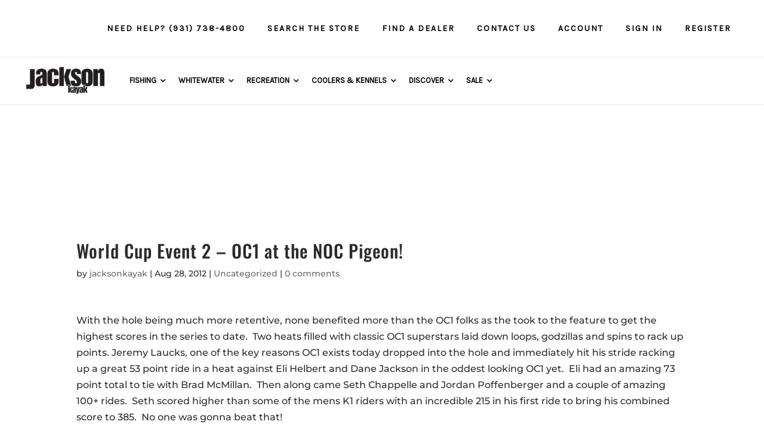

--- FILE ---
content_type: text/html; charset=UTF-8
request_url: https://hub.jacksonkayak.com/2012/08/world-cup-event-2-oc1-at-the-noc-pigeon/
body_size: 391745
content:
<!DOCTYPE html>
<html lang="en-US">
<head>
	<meta charset="UTF-8" />
<meta http-equiv="X-UA-Compatible" content="IE=edge">
	<link rel="pingback" href="https://hub.jacksonkayak.com/xmlrpc.php" />

	

	<style id="jetpack-boost-critical-css">@media all{ul{box-sizing:border-box}.entry-content{counter-reset:footnotes}html :where(img[class*=wp-image-]){height:auto;max-width:100%}body{position:inherit!important}@font-face{font-family:FontAwesome;font-weight:400;font-style:normal}@font-face{font-family:FontAwesome;font-weight:400;font-style:normal}.clearfix{clear:both}.wp-megamenu-main-wrapper li,.wp-megamenu-main-wrapper ul{list-style:none}.wp-megamenu-main-wrapper a{text-decoration:none}.wp-megamenu-main-wrapper{font-family:Open Sans;font-size:14px;font-weight:400}.wp-megamenu-main-wrapper,.wp-megamenu-main-wrapper *{box-sizing:border-box;-webkit-box-sizing:border-box}.entry-content a,.textwidget a{box-shadow:none}.wp-megamenu-main-wrapper.wpmm-orientation-horizontal ul.wpmm-mega-wrapper>li{display:inline-block;text-align:center;border-top:none;line-height:1.5;height:auto;float:none;vertical-align:middle;margin-bottom:0}.wp-megamenu-main-wrapper.wpmm-orientation-horizontal ul.wpmm-mega-wrapper>li>a{padding:20px 15px;position:relative;display:inline-block;font-size:13px;line-height:1.6;overflow:visible;font-family:Open Sans;text-transform:capitalize;text-align:left}.wp-megamenu-main-wrapper.wpmm-orientation-horizontal ul.wpmm-mega-wrapper>li.menu-item-has-children>a{padding:20px 25px 20px 10px}.dashicons{height:unset!important;width:unset!important}.wp-megamenu-main-wrapper ul{box-shadow:none;margin:0;opacity:1;padding:0;top:0;border:0}.wp-megamenu-main-wrapper ul:after{display:none}.wp-megamenu-main-wrapper ul ul.wp-mega-sub-menu,.wp-megamenu-main-wrapper ul ul.wp-mega-sub-menu ul{margin:0;box-shadow:none;-webkit-box-shadow:none}.wp-megamenu-main-wrapper.wpmm-onhover ul.wpmm-mega-wrapper li .wpmm-sub-menu-wrap{padding:15px 0 2px 6px}.wp-megamenu-main-wrapper.wpmm-onhover ul.wpmm-mega-wrapper li .wpmm-sub-menu-wrap{padding:8px}.wp-megamenu-main-wrapper ul ul.wp-mega-sub-menu:before{display:none}.wp-megamenu-main-wrapper.wpmm-orientation-horizontal ul.wpmm-mega-wrapper{position:relative;text-align:left;background:0 0}.wp-megamenu-main-wrapper.wpmm-orientation-horizontal ul.wpmm-mega-wrapper>li{position:static;padding:0}.wp-megamenu-main-wrapper.wpmm-orientation-horizontal ul.wpmm-mega-wrapper li .wpmm-sub-menu-wrap{background:#fff;box-shadow:0 3px 3px rgba(0,0,0,.2);position:absolute;left:0;width:100%;font-size:14px;line-height:22px;opacity:0;visibility:hidden;text-align:left}.wp-megamenu-main-wrapper.wpmm-orientation-horizontal ul.wpmm-mega-wrapper>li .wpmm-sub-menu-wrap ul,.wp-megamenu-main-wrapper.wpmm-orientation-horizontal ul.wpmm-mega-wrapper>li .wpmm-sub-menu-wrapper ul{padding-bottom:10px}.wp-megamenu-main-wrapper.wpmm-orientation-horizontal ul.wpmm-mega-wrapper li.wpmega-horizontal-full-width .wpmm-sub-menu-wrap{width:100%}.wp-megamenu-main-wrapper.wpmm-slide-down-fade ul.wpmm-mega-wrapper li .wpmm-sub-menu-wrap{z-index:9;-webkit-transform:scaleY(0);-moz-transform:scaleY(0);-ms-transform:scaleY(0);-o-transform:scaleY(0);transform:scaleY(0);-webkit-transform-origin:0 0;-moz-transform-origin:0 0;-ms-transform-origin:0 0;-o-transform-origin:0 0;transform-origin:0 0}.wp-megamenu-main-wrapper.wpmm-ctheme-wrapper.wpmm-orientation-horizontal ul.wpmm-mega-wrapper>li>a.wp-mega-menu-link:before{content:"";position:absolute;height:100%;width:1px;background:rgba(255,255,255,.5);top:0;right:0}.wp-megamenu-main-wrapper.wpmm-orientation-horizontal ul.wpmm-mega-wrapper li.wpmega-menu-flyout{position:relative}.wpmm-sub-menu-wrap ul li>a{padding:0;position:relative;width:auto}.wpmm-sub-menu-wrap ul li ul li{width:100%;margin:1px 0 7px;padding:0}.wpmm-sub-menu-wrap li ul li a{width:auto;overflow:visible}.wpmm-sub-menu-wrap ul>li{display:inline-block;vertical-align:top!important}.wpmm-sub-menu-wrap ul li ul li{margin-left:0;margin-right:0}.wpmm-sub-menu-wrap ul li ul li a{color:#595858}.wpmm-sub-menu-wrap li{display:inline-block;vertical-align:top;margin:0-2px}.wpmm-sub-menu-wrap li.wpmega-1columns-3total{width:33.33%;padding:0 10px}.wpmm-sub-menu-wrap li.wpmega-1columns-4total{width:24%;padding:0 10px}.wpmm-sub-menu-wrap li.wpmega-1columns-5total{width:20%;padding:0 10px}.wp-megamenu-main-wrapper .wpmegamenu-toggle{display:none}.wp-megamenu-main-wrapper.wpmm-orientation-horizontal.wpmm-ctheme-wrapper ul.wpmm-mega-wrapper>li.menu-item-has-children>a:after{content:"";position:absolute;right:11px;top:50%;transform:translateY(-50%);-webkit-transform:translateY(-50%);-ms-transform:translateY(-50%);font-family:FontAwesome;font-size:14px}.wpmega-responsive-closebtn{display:none}.dashicons{vertical-align:unset!important;text-align:unset!important}.wpmm-sub-menu-wrap.wpmm-double-image-animation{-webkit-background-size:cover!important;-o-background-size:cover!important;background-size:cover!important}@media (max-width:910px){.wp-megamenu-main-wrapper.wpmm-orientation-horizontal ul.wpmm-mega-wrapper li>.wpmm-sub-menu-wrap{margin-left:0!important}}@media (max-width:910px){.wp-megamenu-main-wrapper ul.wpmm-mega-wrapper{height:620px;overflow-y:scroll}.wp-megamenu-main-wrapper ul.wpmm-mega-wrapper li .wpmm-sub-menu-wrap{height:450px;overflow-y:scroll}}.wpmega-closeblock,.wpmegamenu-toggle{display:none}.wpmega-responsive-closebtn:before{position:absolute;content:"";font-family:FontAwesome;font-size:16px;left:10px;line-height:1.4}.wpmegamenu-toggle .wp-mega-toggle-block .dashicons{font-size:26px}.wp-megamenu-main-wrapper.wpmm-ctheme-wrapper.wpmm-orientation-horizontal ul.wpmm-mega-wrapper>li>a.wp-mega-menu-link::before{background:0 0;opacity:0}@media (max-width:910px){.wpmegamenu-toggle .wpmega-closeblock{display:none}.wp-megamenu-main-wrapper.wpmm-orientation-horizontal ul.wpmm-mega-wrapper{overflow:hidden;z-index:999;display:none}.wpmm-orientation-horizontal .menutoggle{display:none!important}.wpmm-orientation-horizontal .wpmegamenu-toggle .wp-mega-toggle-block .dashicons{font-size:20px}.wpmm-orientation-horizontal .wpmegamenu-toggle .menutoggle{display:none}.wp-megamenu-main-wrapper.wpmm-orientation-horizontal ul.wpmm-mega-wrapper>li{width:100%;border-bottom:1px solid #ccc;text-align:left;position:relative}.wp-megamenu-main-wrapper.wpmm-orientation-horizontal ul.wpmm-mega-wrapper li:last-child{border-bottom:none}.wp-megamenu-main-wrapper.wpmm-orientation-horizontal ul.wpmm-mega-wrapper>li>a{padding:15px 10px}.wp-megamenu-main-wrapper.wpmm-orientation-horizontal ul.wpmm-mega-wrapper>li.menu-item-has-children a{margin-right:0}.wpmm-ctheme-wrapper.wpmm-orientation-horizontal .wpmegamenu-toggle .wpmega-closeblock,.wpmm-ctheme-wrapper.wpmm-orientation-horizontal .wpmegamenu-toggle .wpmega-openblock{padding:10px 10px 13px;color:#000}.wpmm-orientation-horizontal .wpmegamenu-toggle .wpmega-closeblock,.wpmm-orientation-horizontal .wpmegamenu-toggle .wpmega-openblock{padding:10px 10px 13px;color:#fff;background:#000}.wpmm-orientation-horizontal .wpmega-responsive-closebtn{color:#fff;border-top:1px solid #fff;padding:15px 10px;font-weight:600;position:relative;padding-left:30px;z-index:999999;overflow:hidden;clear:both}.wpmm-orientation-horizontal .wpmega-responsive-closebtn:before{position:absolute;content:"";font-family:FontAwesome;font-size:16px;left:10px;line-height:1.4}.wp-megamenu-main-wrapper.wpmm-orientation-horizontal ul.wpmm-mega-wrapper li .wpmm-sub-menu-wrap{position:relative;max-height:0;padding:0 8px 0}}@media (min-width:1024px){.wp-megamenu-main-wrapper .wpmm-mega-wrapper{display:block}}@media (max-width:930px){.wpmm-orientation-horizontal .menutoggle{display:none}}@media (max-width:911px){.wpmm-orientation-horizontal .menutoggle{display:none}}@media (max-width:768px){.wpmm-sub-menu-wrap li.wpmega-1columns-3total,.wpmm-sub-menu-wrap li.wpmega-1columns-4total,.wpmm-sub-menu-wrap li.wpmega-1columns-5total{width:100%;padding:0 10px}.wpmm-sub-menu-wrap li{margin-bottom:20px}.wpmm-sub-menu-wrap li:last-child{margin-bottom:0}}@media (max-width:480px){.wpmm-orientation-horizontal ul li ul li.wp-mega-menu-header{width:100%}}.wpmega-openblock{display:block}@font-face{font-family:FontAwesome;font-weight:400;font-style:normal}html{margin:0;padding:0;border:0;font-size:100%;font:inherit;vertical-align:baseline}.et_non_fixed_nav.et_transparent_nav #main-header,.et_non_fixed_nav.et_transparent_nav #top-header{position:absolute}.et_non_fixed_nav.et_transparent_nav #top-header{height:36px}body.et_non_fixed_nav.et_transparent_nav.et_secondary_nav_enabled #main-header{top:0!important;padding-top:36px}#et-top-navigation{width:100%;padding-left:0!important;text-align:center}nav#top-menu-nav{float:none}.et_non_fixed_nav.et_fullwidth_nav.et_header_style_left #main-header .container{padding-left:30px;display:flex;flex-direction:column;position:static}.et_transparent_nav.et_non_fixed_nav.et_show_nav.et_secondary_nav_enabled #page-container{position:relative}.et_non_fixed_nav.et_fullwidth_nav.et_header_style_left .logo_container{padding-left:0;padding-right:30px;padding-top:0;margin-top:-10px;width:auto}.et_non_fixed_nav.et_fullwidth_nav.et_header_style_left .logo_container #logo{max-height:none;height:auto}.et_header_style_left #et-top-navigation{width:auto}#et-secondary-menu>ul>li a{letter-spacing:0}.et_header_style_left #et-top-navigation{padding-top:55px}#top-header{border-bottom:1px solid #53504d;z-index:201}#top-header #et-secondary-nav{display:flex;align-items:center}#main-header{background-image:linear-gradient(to bottom,rgba(0,0,0,.6),rgba(0,0,0,0));z-index:200}#et-secondary-nav li{margin-right:20px}.single{margin-top:8px!important}.mobile_menu_bar:before{font-size:46px;z-index:1000000}@media all and (max-width:1520px){.et_non_fixed_nav.et_fullwidth_nav.et_header_style_left .logo_container #logo{max-width:263px}#et-top-navigation{text-align:right}}@media all and (max-width:1150px){.et_non_fixed_nav.et_fullwidth_nav.et_header_style_left .logo_container{padding-top:0}}@media all and (max-width:980px){.et_non_fixed_nav.et_fullwidth_nav.et_header_style_left .logo_container #logo{max-height:none;max-width:250px;margin-top:-10px}.et_non_fixed_nav.et_fullwidth_nav.et_header_style_left #main-header .container{padding-left:0;width:100%;padding:0 60px}body.et_non_fixed_nav.et_transparent_nav.et_secondary_nav_enabled #main-header{padding-top:0}.et_header_style_left #et-top-navigation{padding-top:0;height:70px}.et_header_style_left .mobile_menu_bar{padding-bottom:0;padding-top:13.5px}.et_non_fixed_nav.et_fullwidth_nav.et_header_style_left .logo_container{padding-top:20px;z-index:5631211}#et-top-navigation{text-align:center}}@media all and (max-width:767px){.et_non_fixed_nav.et_fullwidth_nav.et_header_style_left #main-header .container{padding:0 20px}}@media all and (max-width:530px){.et_non_fixed_nav.et_fullwidth_nav.et_header_style_left .logo_container #logo{max-width:200px}}#main-footer{display:none}}body.single{margin-top:0!important}#comment-wrap{padding-top:20px}#comment-wrap .comment-notes{display:none}#comment-wrap .comment-reply-title{text-transform:uppercase;font-weight:500;font-size:16px;letter-spacing:1px;padding-bottom:15px}#comment-wrap #reply-title small{margin-top:20px;margin-bottom:10px;color:#ffb900}#comment-wrap .comment-form-comment{padding-bottom:0}#comment-wrap textarea{background:#fff;border:1px solid #cbcbcb;font-size:14px;font-weight:300;color:#000;width:100%}#comment-wrap #reply-title small{margin:0}#cancel-comment-reply-link{margin-top:20px;margin-bottom:10px}textarea{border:1px solid #cbcbcb;font-size:14px;font-weight:300;color:#000;padding:12px;line-height:1em;margin:0;height:auto;width:100%}textarea::placeholder{font-size:14px}input::placeholder{font-size:14px}.single-format-standard #main-header{background:url(https://jacksonkayak.wpengine.com/wp-content/uploads/2019/07/menu-bg.jpg);background-size:cover;background-repeat:no-repeat}.logo_container img{height:48px!important}#et-secondary-menu>ul>li a{color:#878787;text-transform:uppercase;font-weight:400;font-size:12px;padding:2px 10px;letter-spacing:.05em}#page-container #et-secondary-nav li{margin-right:0}#page-container #top-header{border-bottom:1px solid #ebebeb;height:auto}#page-container #top-header .container{padding:8px 40px 7px}.wp-megamenu-main-wrapper.wpmm-orientation-horizontal.wpmm-ctheme-wrapper ul.wpmm-mega-wrapper>li.menu-item-has-children>a:after{right:0!important}.wp-megamenu-main-wrapper.wpmm-orientation-horizontal ul.wpmm-mega-wrapper li .wpmm-sub-menu-wrap{-webkit-box-shadow:0 1px 10px rgba(0,0,0,.1)!important;box-shadow:0 1px 10px rgba(0,0,0,.1)!important;border:1px solid #d0d0d0!important;border-radius:3px!important}.has-subMenu-header{font-weight:700;font-size:14px;color:#000;margin-bottom:5px;font-family:Karla,Arial,Helvetica,sans-serif}#main-header #et-top-navigation{padding-top:0}#main-header .logo_container{position:relative;margin-top:0;padding:15px 20px 15px 0}#main-header #et-top-navigation{text-align:left}#page-container #main-header .container{flex-direction:row;padding:0 40px;max-height:78px;box-shadow:0 1px 4px rgba(0,0,0,.1)}#page-container #main-header{padding-top:0}#page-container #main-header,#page-container #top-header{background-color:#fff;box-shadow:0 0 0 transparent;-moz-box-shadow:0 0 0 transparent;-webkit-box-shadow:0 0 0 transparent;background-image:none;position:relative}.dashicons{font-family:dashicons;display:inline-block;line-height:1;font-weight:400;font-style:normal;speak:never;text-decoration:inherit;text-transform:none;text-rendering:auto;-webkit-font-smoothing:antialiased;-moz-osx-font-smoothing:grayscale;width:20px;height:20px;font-size:20px;vertical-align:top;text-align:center}.dashicons-menu:before{content:""}.dashicons-no:before{content:""}ul{box-sizing:border-box}.entry-content{counter-reset:footnotes}html :where(img[class*=wp-image-]){height:auto;max-width:100%}body{position:inherit!important}@font-face{font-family:FontAwesome;font-weight:400;font-style:normal}@font-face{font-family:FontAwesome;font-weight:400;font-style:normal}.clearfix{clear:both}.wp-megamenu-main-wrapper li,.wp-megamenu-main-wrapper ul{list-style:none}.wp-megamenu-main-wrapper a{text-decoration:none}.wp-megamenu-main-wrapper{font-family:Open Sans;font-size:14px;font-weight:400}.wp-megamenu-main-wrapper,.wp-megamenu-main-wrapper *{box-sizing:border-box;-webkit-box-sizing:border-box}.entry-content a,.textwidget a{box-shadow:none}.wp-megamenu-main-wrapper.wpmm-orientation-horizontal ul.wpmm-mega-wrapper>li{display:inline-block;text-align:center;border-top:none;line-height:1.5;height:auto;float:none;vertical-align:middle;margin-bottom:0}.wp-megamenu-main-wrapper.wpmm-orientation-horizontal ul.wpmm-mega-wrapper>li>a{padding:20px 15px;position:relative;display:inline-block;font-size:13px;line-height:1.6;overflow:visible;font-family:Open Sans;text-transform:capitalize;text-align:left}.wp-megamenu-main-wrapper.wpmm-orientation-horizontal ul.wpmm-mega-wrapper>li.menu-item-has-children>a{padding:20px 25px 20px 10px}.dashicons{height:unset!important;width:unset!important}.wp-megamenu-main-wrapper ul{box-shadow:none;margin:0;opacity:1;padding:0;top:0;border:0}.wp-megamenu-main-wrapper ul:after{display:none}.wp-megamenu-main-wrapper ul ul.wp-mega-sub-menu,.wp-megamenu-main-wrapper ul ul.wp-mega-sub-menu ul{margin:0;box-shadow:none;-webkit-box-shadow:none}.wp-megamenu-main-wrapper.wpmm-onhover ul.wpmm-mega-wrapper li .wpmm-sub-menu-wrap{padding:15px 0 2px 6px}.wp-megamenu-main-wrapper.wpmm-onhover ul.wpmm-mega-wrapper li .wpmm-sub-menu-wrap{padding:8px}.wp-megamenu-main-wrapper ul ul.wp-mega-sub-menu:before{display:none}.wp-megamenu-main-wrapper.wpmm-orientation-horizontal ul.wpmm-mega-wrapper{position:relative;text-align:left;background:0 0}.wp-megamenu-main-wrapper.wpmm-orientation-horizontal ul.wpmm-mega-wrapper>li{position:static;padding:0}.wp-megamenu-main-wrapper.wpmm-orientation-horizontal ul.wpmm-mega-wrapper li .wpmm-sub-menu-wrap{background:#fff;box-shadow:0 3px 3px rgba(0,0,0,.2);position:absolute;left:0;width:100%;font-size:14px;line-height:22px;opacity:0;visibility:hidden;text-align:left}.wp-megamenu-main-wrapper.wpmm-orientation-horizontal ul.wpmm-mega-wrapper>li .wpmm-sub-menu-wrap ul,.wp-megamenu-main-wrapper.wpmm-orientation-horizontal ul.wpmm-mega-wrapper>li .wpmm-sub-menu-wrapper ul{padding-bottom:10px}.wp-megamenu-main-wrapper.wpmm-orientation-horizontal ul.wpmm-mega-wrapper li.wpmega-horizontal-full-width .wpmm-sub-menu-wrap{width:100%}.wp-megamenu-main-wrapper.wpmm-slide-down-fade ul.wpmm-mega-wrapper li .wpmm-sub-menu-wrap{z-index:9;-webkit-transform:scaleY(0);-moz-transform:scaleY(0);-ms-transform:scaleY(0);-o-transform:scaleY(0);transform:scaleY(0);-webkit-transform-origin:0 0;-moz-transform-origin:0 0;-ms-transform-origin:0 0;-o-transform-origin:0 0;transform-origin:0 0}.wp-megamenu-main-wrapper.wpmm-ctheme-wrapper.wpmm-orientation-horizontal ul.wpmm-mega-wrapper>li>a.wp-mega-menu-link:before{content:"";position:absolute;height:100%;width:1px;background:rgba(255,255,255,.5);top:0;right:0}.wp-megamenu-main-wrapper.wpmm-orientation-horizontal ul.wpmm-mega-wrapper li.wpmega-menu-flyout{position:relative}.wpmm-sub-menu-wrap ul li>a{padding:0;position:relative;width:auto}.wpmm-sub-menu-wrap ul li ul li{width:100%;margin:1px 0 7px;padding:0}.wpmm-sub-menu-wrap li ul li a{width:auto;overflow:visible}.wpmm-sub-menu-wrap ul>li{display:inline-block;vertical-align:top!important}.wpmm-sub-menu-wrap ul li ul li{margin-left:0;margin-right:0}.wpmm-sub-menu-wrap ul li ul li a{color:#595858}.wpmm-sub-menu-wrap li{display:inline-block;vertical-align:top;margin:0-2px}.wpmm-sub-menu-wrap li.wpmega-1columns-3total{width:33.33%;padding:0 10px}.wpmm-sub-menu-wrap li.wpmega-1columns-4total{width:24%;padding:0 10px}.wpmm-sub-menu-wrap li.wpmega-1columns-5total{width:20%;padding:0 10px}.wp-megamenu-main-wrapper .wpmegamenu-toggle{display:none}.wp-megamenu-main-wrapper.wpmm-orientation-horizontal.wpmm-ctheme-wrapper ul.wpmm-mega-wrapper>li.menu-item-has-children>a:after{content:"";position:absolute;right:11px;top:50%;transform:translateY(-50%);-webkit-transform:translateY(-50%);-ms-transform:translateY(-50%);font-family:FontAwesome;font-size:14px}.wpmega-responsive-closebtn{display:none}.dashicons{vertical-align:unset!important;text-align:unset!important}.wpmm-sub-menu-wrap.wpmm-double-image-animation{-webkit-background-size:cover!important;-o-background-size:cover!important;background-size:cover!important}@media (max-width:910px){.wp-megamenu-main-wrapper.wpmm-orientation-horizontal ul.wpmm-mega-wrapper li>.wpmm-sub-menu-wrap{margin-left:0!important}}@media (max-width:910px){.wp-megamenu-main-wrapper ul.wpmm-mega-wrapper{height:620px;overflow-y:scroll}.wp-megamenu-main-wrapper ul.wpmm-mega-wrapper li .wpmm-sub-menu-wrap{height:450px;overflow-y:scroll}}.wpmega-closeblock,.wpmegamenu-toggle{display:none}.wpmega-responsive-closebtn:before{position:absolute;content:"";font-family:FontAwesome;font-size:16px;left:10px;line-height:1.4}.wpmegamenu-toggle .wp-mega-toggle-block .dashicons{font-size:26px}.wp-megamenu-main-wrapper.wpmm-ctheme-wrapper.wpmm-orientation-horizontal ul.wpmm-mega-wrapper>li>a.wp-mega-menu-link::before{background:0 0;opacity:0}@media (max-width:910px){.wpmegamenu-toggle .wpmega-closeblock{display:none}.wp-megamenu-main-wrapper.wpmm-orientation-horizontal ul.wpmm-mega-wrapper{overflow:hidden;z-index:999;display:none}.wpmm-orientation-horizontal .menutoggle{display:none!important}.wpmm-orientation-horizontal .wpmegamenu-toggle .wp-mega-toggle-block .dashicons{font-size:20px}.wpmm-orientation-horizontal .wpmegamenu-toggle .menutoggle{display:none}.wp-megamenu-main-wrapper.wpmm-orientation-horizontal ul.wpmm-mega-wrapper>li{width:100%;border-bottom:1px solid #ccc;text-align:left;position:relative}.wp-megamenu-main-wrapper.wpmm-orientation-horizontal ul.wpmm-mega-wrapper li:last-child{border-bottom:none}.wp-megamenu-main-wrapper.wpmm-orientation-horizontal ul.wpmm-mega-wrapper>li>a{padding:15px 10px}.wp-megamenu-main-wrapper.wpmm-orientation-horizontal ul.wpmm-mega-wrapper>li.menu-item-has-children a{margin-right:0}.wpmm-ctheme-wrapper.wpmm-orientation-horizontal .wpmegamenu-toggle .wpmega-closeblock,.wpmm-ctheme-wrapper.wpmm-orientation-horizontal .wpmegamenu-toggle .wpmega-openblock{padding:10px 10px 13px;color:#000}.wpmm-orientation-horizontal .wpmegamenu-toggle .wpmega-closeblock,.wpmm-orientation-horizontal .wpmegamenu-toggle .wpmega-openblock{padding:10px 10px 13px;color:#fff;background:#000}.wpmm-orientation-horizontal .wpmega-responsive-closebtn{color:#fff;border-top:1px solid #fff;padding:15px 10px;font-weight:600;position:relative;padding-left:30px;z-index:999999;overflow:hidden;clear:both}.wpmm-orientation-horizontal .wpmega-responsive-closebtn:before{position:absolute;content:"";font-family:FontAwesome;font-size:16px;left:10px;line-height:1.4}.wp-megamenu-main-wrapper.wpmm-orientation-horizontal ul.wpmm-mega-wrapper li .wpmm-sub-menu-wrap{position:relative;max-height:0;padding:0 8px 0}}@media (min-width:1024px){.wp-megamenu-main-wrapper .wpmm-mega-wrapper{display:block}}@media (max-width:930px){.wpmm-orientation-horizontal .menutoggle{display:none}}@media (max-width:911px){.wpmm-orientation-horizontal .menutoggle{display:none}}@media (max-width:768px){.wpmm-sub-menu-wrap li.wpmega-1columns-3total,.wpmm-sub-menu-wrap li.wpmega-1columns-4total,.wpmm-sub-menu-wrap li.wpmega-1columns-5total{width:100%;padding:0 10px}.wpmm-sub-menu-wrap li{margin-bottom:20px}.wpmm-sub-menu-wrap li:last-child{margin-bottom:0}}@media (max-width:480px){.wpmm-orientation-horizontal ul li ul li.wp-mega-menu-header{width:100%}}.wpmega-openblock{display:block}@font-face{font-family:FontAwesome;font-weight:400;font-style:normal}html{margin:0;padding:0;border:0;font-size:100%;font:inherit;vertical-align:baseline}.et_non_fixed_nav.et_transparent_nav #main-header,.et_non_fixed_nav.et_transparent_nav #top-header{position:absolute}.et_non_fixed_nav.et_transparent_nav #top-header{height:36px}body.et_non_fixed_nav.et_transparent_nav.et_secondary_nav_enabled #main-header{top:0!important;padding-top:36px}#et-top-navigation{width:100%;padding-left:0!important;text-align:center}nav#top-menu-nav{float:none}.et_non_fixed_nav.et_fullwidth_nav.et_header_style_left #main-header .container{padding-left:30px;display:flex;flex-direction:column;position:static}.et_transparent_nav.et_non_fixed_nav.et_show_nav.et_secondary_nav_enabled #page-container{position:relative}.et_non_fixed_nav.et_fullwidth_nav.et_header_style_left .logo_container{padding-left:0;padding-right:30px;padding-top:0;margin-top:-10px;width:auto}.et_non_fixed_nav.et_fullwidth_nav.et_header_style_left .logo_container #logo{max-height:none;height:auto}.et_header_style_left #et-top-navigation{width:auto}#et-secondary-menu>ul>li a{letter-spacing:0}.et_header_style_left #et-top-navigation{padding-top:55px}#top-header{border-bottom:1px solid #53504d;z-index:201}#top-header #et-secondary-nav{display:flex;align-items:center}#main-header{background-image:linear-gradient(to bottom,rgba(0,0,0,.6),rgba(0,0,0,0));z-index:200}#et-secondary-nav li{margin-right:20px}.single{margin-top:8px!important}.mobile_menu_bar:before{font-size:46px;z-index:1000000}@media all and (max-width:1520px){.et_non_fixed_nav.et_fullwidth_nav.et_header_style_left .logo_container #logo{max-width:263px}#et-top-navigation{text-align:right}}@media all and (max-width:1150px){.et_non_fixed_nav.et_fullwidth_nav.et_header_style_left .logo_container{padding-top:0}}@media all and (max-width:980px){.et_non_fixed_nav.et_fullwidth_nav.et_header_style_left .logo_container #logo{max-height:none;max-width:250px;margin-top:-10px}.et_non_fixed_nav.et_fullwidth_nav.et_header_style_left #main-header .container{padding-left:0;width:100%;padding:0 60px}body.et_non_fixed_nav.et_transparent_nav.et_secondary_nav_enabled #main-header{padding-top:0}.et_header_style_left #et-top-navigation{padding-top:0;height:70px}.et_header_style_left .mobile_menu_bar{padding-bottom:0;padding-top:13.5px}.et_non_fixed_nav.et_fullwidth_nav.et_header_style_left .logo_container{padding-top:20px;z-index:5631211}#et-top-navigation{text-align:center}}@media all and (max-width:767px){.et_non_fixed_nav.et_fullwidth_nav.et_header_style_left #main-header .container{padding:0 20px}}@media all and (max-width:530px){.et_non_fixed_nav.et_fullwidth_nav.et_header_style_left .logo_container #logo{max-width:200px}}#main-footer{display:none}body.single{margin-top:0!important}#comment-wrap{padding-top:20px}#comment-wrap .comment-notes{display:none}#comment-wrap .comment-reply-title{text-transform:uppercase;font-weight:500;font-size:16px;letter-spacing:1px;padding-bottom:15px}#comment-wrap #reply-title small{margin-top:20px;margin-bottom:10px;color:#ffb900}#comment-wrap .comment-form-comment{padding-bottom:0}#comment-wrap textarea{background:#fff;border:1px solid #cbcbcb;font-size:14px;font-weight:300;color:#000;width:100%}#comment-wrap #reply-title small{margin:0}#cancel-comment-reply-link{margin-top:20px;margin-bottom:10px}textarea{border:1px solid #cbcbcb;font-size:14px;font-weight:300;color:#000;padding:12px;line-height:1em;margin:0;height:auto;width:100%}textarea::placeholder{font-size:14px}input::placeholder{font-size:14px}.single-format-standard #main-header{background:url(https://jacksonkayak.wpengine.com/wp-content/uploads/2019/07/menu-bg.jpg);background-size:cover;background-repeat:no-repeat}.logo_container img{height:48px!important}#et-secondary-menu>ul>li a{color:#878787;text-transform:uppercase;font-weight:400;font-size:12px;padding:2px 10px;letter-spacing:.05em}#page-container #et-secondary-nav li{margin-right:0}#page-container #top-header{border-bottom:1px solid #ebebeb;height:auto}#page-container #top-header .container{padding:8px 40px 7px}.wp-megamenu-main-wrapper.wpmm-orientation-horizontal.wpmm-ctheme-wrapper ul.wpmm-mega-wrapper>li.menu-item-has-children>a:after{right:0!important}.wp-megamenu-main-wrapper.wpmm-orientation-horizontal ul.wpmm-mega-wrapper li .wpmm-sub-menu-wrap{-webkit-box-shadow:0 1px 10px rgba(0,0,0,.1)!important;box-shadow:0 1px 10px rgba(0,0,0,.1)!important;border:1px solid #d0d0d0!important;border-radius:3px!important}.has-subMenu-header{font-weight:700;font-size:14px;color:#000;margin-bottom:5px;font-family:Karla,Arial,Helvetica,sans-serif}#main-header #et-top-navigation{padding-top:0}#main-header .logo_container{position:relative;margin-top:0;padding:15px 20px 15px 0}#main-header #et-top-navigation{text-align:left}#page-container #main-header .container{flex-direction:row;padding:0 40px;max-height:78px;box-shadow:0 1px 4px rgba(0,0,0,.1)}#page-container #main-header{padding-top:0}#page-container #main-header,#page-container #top-header{background-color:#fff;box-shadow:0 0 0 transparent;-moz-box-shadow:0 0 0 transparent;-webkit-box-shadow:0 0 0 transparent;background-image:none;position:relative}</style><link rel="preconnect" href="https://fonts.gstatic.com" crossorigin /><style id="et-builder-googlefonts-cached-inline">/* Original: https://fonts.googleapis.com/css?family=Oswald:200,300,regular,500,600,700|Montserrat:100,200,300,regular,500,600,700,800,900,100italic,200italic,300italic,italic,500italic,600italic,700italic,800italic,900italic|Roboto:100,100italic,300,300italic,regular,italic,500,500italic,700,700italic,900,900italic&#038;subset=latin,latin-ext&#038;display=swap *//* User Agent: Mozilla/5.0 (Unknown; Linux x86_64) AppleWebKit/538.1 (KHTML, like Gecko) Safari/538.1 Daum/4.1 */@font-face {font-family: 'Montserrat';font-style: italic;font-weight: 100;font-display: swap;src: url(https://fonts.gstatic.com/s/montserrat/v31/JTUFjIg1_i6t8kCHKm459Wx7xQYXK0vOoz6jq6R8WXZ0ow.ttf) format('truetype');}@font-face {font-family: 'Montserrat';font-style: italic;font-weight: 200;font-display: swap;src: url(https://fonts.gstatic.com/s/montserrat/v31/JTUFjIg1_i6t8kCHKm459Wx7xQYXK0vOoz6jqyR9WXZ0ow.ttf) format('truetype');}@font-face {font-family: 'Montserrat';font-style: italic;font-weight: 300;font-display: swap;src: url(https://fonts.gstatic.com/s/montserrat/v31/JTUFjIg1_i6t8kCHKm459Wx7xQYXK0vOoz6jq_p9WXZ0ow.ttf) format('truetype');}@font-face {font-family: 'Montserrat';font-style: italic;font-weight: 400;font-display: swap;src: url(https://fonts.gstatic.com/s/montserrat/v31/JTUFjIg1_i6t8kCHKm459Wx7xQYXK0vOoz6jq6R9WXZ0ow.ttf) format('truetype');}@font-face {font-family: 'Montserrat';font-style: italic;font-weight: 500;font-display: swap;src: url(https://fonts.gstatic.com/s/montserrat/v31/JTUFjIg1_i6t8kCHKm459Wx7xQYXK0vOoz6jq5Z9WXZ0ow.ttf) format('truetype');}@font-face {font-family: 'Montserrat';font-style: italic;font-weight: 600;font-display: swap;src: url(https://fonts.gstatic.com/s/montserrat/v31/JTUFjIg1_i6t8kCHKm459Wx7xQYXK0vOoz6jq3p6WXZ0ow.ttf) format('truetype');}@font-face {font-family: 'Montserrat';font-style: italic;font-weight: 700;font-display: swap;src: url(https://fonts.gstatic.com/s/montserrat/v31/JTUFjIg1_i6t8kCHKm459Wx7xQYXK0vOoz6jq0N6WXZ0ow.ttf) format('truetype');}@font-face {font-family: 'Montserrat';font-style: italic;font-weight: 800;font-display: swap;src: url(https://fonts.gstatic.com/s/montserrat/v31/JTUFjIg1_i6t8kCHKm459Wx7xQYXK0vOoz6jqyR6WXZ0ow.ttf) format('truetype');}@font-face {font-family: 'Montserrat';font-style: italic;font-weight: 900;font-display: swap;src: url(https://fonts.gstatic.com/s/montserrat/v31/JTUFjIg1_i6t8kCHKm459Wx7xQYXK0vOoz6jqw16WXZ0ow.ttf) format('truetype');}@font-face {font-family: 'Montserrat';font-style: normal;font-weight: 100;font-display: swap;src: url(https://fonts.gstatic.com/s/montserrat/v31/JTUHjIg1_i6t8kCHKm4532VJOt5-QNFgpCtr6Xw3aX8.ttf) format('truetype');}@font-face {font-family: 'Montserrat';font-style: normal;font-weight: 200;font-display: swap;src: url(https://fonts.gstatic.com/s/montserrat/v31/JTUHjIg1_i6t8kCHKm4532VJOt5-QNFgpCvr6Hw3aX8.ttf) format('truetype');}@font-face {font-family: 'Montserrat';font-style: normal;font-weight: 300;font-display: swap;src: url(https://fonts.gstatic.com/s/montserrat/v31/JTUHjIg1_i6t8kCHKm4532VJOt5-QNFgpCs16Hw3aX8.ttf) format('truetype');}@font-face {font-family: 'Montserrat';font-style: normal;font-weight: 400;font-display: swap;src: url(https://fonts.gstatic.com/s/montserrat/v31/JTUHjIg1_i6t8kCHKm4532VJOt5-QNFgpCtr6Hw3aX8.ttf) format('truetype');}@font-face {font-family: 'Montserrat';font-style: normal;font-weight: 500;font-display: swap;src: url(https://fonts.gstatic.com/s/montserrat/v31/JTUHjIg1_i6t8kCHKm4532VJOt5-QNFgpCtZ6Hw3aX8.ttf) format('truetype');}@font-face {font-family: 'Montserrat';font-style: normal;font-weight: 600;font-display: swap;src: url(https://fonts.gstatic.com/s/montserrat/v31/JTUHjIg1_i6t8kCHKm4532VJOt5-QNFgpCu173w3aX8.ttf) format('truetype');}@font-face {font-family: 'Montserrat';font-style: normal;font-weight: 700;font-display: swap;src: url(https://fonts.gstatic.com/s/montserrat/v31/JTUHjIg1_i6t8kCHKm4532VJOt5-QNFgpCuM73w3aX8.ttf) format('truetype');}@font-face {font-family: 'Montserrat';font-style: normal;font-weight: 800;font-display: swap;src: url(https://fonts.gstatic.com/s/montserrat/v31/JTUHjIg1_i6t8kCHKm4532VJOt5-QNFgpCvr73w3aX8.ttf) format('truetype');}@font-face {font-family: 'Montserrat';font-style: normal;font-weight: 900;font-display: swap;src: url(https://fonts.gstatic.com/s/montserrat/v31/JTUHjIg1_i6t8kCHKm4532VJOt5-QNFgpCvC73w3aX8.ttf) format('truetype');}@font-face {font-family: 'Oswald';font-style: normal;font-weight: 200;font-display: swap;src: url(https://fonts.gstatic.com/s/oswald/v57/TK3_WkUHHAIjg75cFRf3bXL8LICs13FvsUhiYA.ttf) format('truetype');}@font-face {font-family: 'Oswald';font-style: normal;font-weight: 300;font-display: swap;src: url(https://fonts.gstatic.com/s/oswald/v57/TK3_WkUHHAIjg75cFRf3bXL8LICs169vsUhiYA.ttf) format('truetype');}@font-face {font-family: 'Oswald';font-style: normal;font-weight: 400;font-display: swap;src: url(https://fonts.gstatic.com/s/oswald/v57/TK3_WkUHHAIjg75cFRf3bXL8LICs1_FvsUhiYA.ttf) format('truetype');}@font-face {font-family: 'Oswald';font-style: normal;font-weight: 500;font-display: swap;src: url(https://fonts.gstatic.com/s/oswald/v57/TK3_WkUHHAIjg75cFRf3bXL8LICs18NvsUhiYA.ttf) format('truetype');}@font-face {font-family: 'Oswald';font-style: normal;font-weight: 600;font-display: swap;src: url(https://fonts.gstatic.com/s/oswald/v57/TK3_WkUHHAIjg75cFRf3bXL8LICs1y9osUhiYA.ttf) format('truetype');}@font-face {font-family: 'Oswald';font-style: normal;font-weight: 700;font-display: swap;src: url(https://fonts.gstatic.com/s/oswald/v57/TK3_WkUHHAIjg75cFRf3bXL8LICs1xZosUhiYA.ttf) format('truetype');}@font-face {font-family: 'Roboto';font-style: italic;font-weight: 100;font-stretch: normal;font-display: swap;src: url(https://fonts.gstatic.com/s/roboto/v50/KFOKCnqEu92Fr1Mu53ZEC9_Vu3r1gIhOszmOClHrs6ljXfMMLoHRuAb-lg.ttf) format('truetype');}@font-face {font-family: 'Roboto';font-style: italic;font-weight: 300;font-stretch: normal;font-display: swap;src: url(https://fonts.gstatic.com/s/roboto/v50/KFOKCnqEu92Fr1Mu53ZEC9_Vu3r1gIhOszmOClHrs6ljXfMMLt_QuAb-lg.ttf) format('truetype');}@font-face {font-family: 'Roboto';font-style: italic;font-weight: 400;font-stretch: normal;font-display: swap;src: url(https://fonts.gstatic.com/s/roboto/v50/KFOKCnqEu92Fr1Mu53ZEC9_Vu3r1gIhOszmOClHrs6ljXfMMLoHQuAb-lg.ttf) format('truetype');}@font-face {font-family: 'Roboto';font-style: italic;font-weight: 500;font-stretch: normal;font-display: swap;src: url(https://fonts.gstatic.com/s/roboto/v50/KFOKCnqEu92Fr1Mu53ZEC9_Vu3r1gIhOszmOClHrs6ljXfMMLrPQuAb-lg.ttf) format('truetype');}@font-face {font-family: 'Roboto';font-style: italic;font-weight: 700;font-stretch: normal;font-display: swap;src: url(https://fonts.gstatic.com/s/roboto/v50/KFOKCnqEu92Fr1Mu53ZEC9_Vu3r1gIhOszmOClHrs6ljXfMMLmbXuAb-lg.ttf) format('truetype');}@font-face {font-family: 'Roboto';font-style: italic;font-weight: 900;font-stretch: normal;font-display: swap;src: url(https://fonts.gstatic.com/s/roboto/v50/KFOKCnqEu92Fr1Mu53ZEC9_Vu3r1gIhOszmOClHrs6ljXfMMLijXuAb-lg.ttf) format('truetype');}@font-face {font-family: 'Roboto';font-style: normal;font-weight: 100;font-stretch: normal;font-display: swap;src: url(https://fonts.gstatic.com/s/roboto/v50/KFOMCnqEu92Fr1ME7kSn66aGLdTylUAMQXC89YmC2DPNWubEbFmaiA8.ttf) format('truetype');}@font-face {font-family: 'Roboto';font-style: normal;font-weight: 300;font-stretch: normal;font-display: swap;src: url(https://fonts.gstatic.com/s/roboto/v50/KFOMCnqEu92Fr1ME7kSn66aGLdTylUAMQXC89YmC2DPNWuaabVmaiA8.ttf) format('truetype');}@font-face {font-family: 'Roboto';font-style: normal;font-weight: 400;font-stretch: normal;font-display: swap;src: url(https://fonts.gstatic.com/s/roboto/v50/KFOMCnqEu92Fr1ME7kSn66aGLdTylUAMQXC89YmC2DPNWubEbVmaiA8.ttf) format('truetype');}@font-face {font-family: 'Roboto';font-style: normal;font-weight: 500;font-stretch: normal;font-display: swap;src: url(https://fonts.gstatic.com/s/roboto/v50/KFOMCnqEu92Fr1ME7kSn66aGLdTylUAMQXC89YmC2DPNWub2bVmaiA8.ttf) format('truetype');}@font-face {font-family: 'Roboto';font-style: normal;font-weight: 700;font-stretch: normal;font-display: swap;src: url(https://fonts.gstatic.com/s/roboto/v50/KFOMCnqEu92Fr1ME7kSn66aGLdTylUAMQXC89YmC2DPNWuYjalmaiA8.ttf) format('truetype');}@font-face {font-family: 'Roboto';font-style: normal;font-weight: 900;font-stretch: normal;font-display: swap;src: url(https://fonts.gstatic.com/s/roboto/v50/KFOMCnqEu92Fr1ME7kSn66aGLdTylUAMQXC89YmC2DPNWuZtalmaiA8.ttf) format('truetype');}/* User Agent: Mozilla/5.0 (Windows NT 6.1; WOW64; rv:27.0) Gecko/20100101 Firefox/27.0 */@font-face {font-family: 'Montserrat';font-style: italic;font-weight: 100;font-display: swap;src: url(https://fonts.gstatic.com/l/font?kit=JTUFjIg1_i6t8kCHKm459Wx7xQYXK0vOoz6jq6R8WXZ0oA&skey=2d3c1187d5eede0f&v=v31) format('woff');}@font-face {font-family: 'Montserrat';font-style: italic;font-weight: 200;font-display: swap;src: url(https://fonts.gstatic.com/l/font?kit=JTUFjIg1_i6t8kCHKm459Wx7xQYXK0vOoz6jqyR9WXZ0oA&skey=2d3c1187d5eede0f&v=v31) format('woff');}@font-face {font-family: 'Montserrat';font-style: italic;font-weight: 300;font-display: swap;src: url(https://fonts.gstatic.com/l/font?kit=JTUFjIg1_i6t8kCHKm459Wx7xQYXK0vOoz6jq_p9WXZ0oA&skey=2d3c1187d5eede0f&v=v31) format('woff');}@font-face {font-family: 'Montserrat';font-style: italic;font-weight: 400;font-display: swap;src: url(https://fonts.gstatic.com/l/font?kit=JTUFjIg1_i6t8kCHKm459Wx7xQYXK0vOoz6jq6R9WXZ0oA&skey=2d3c1187d5eede0f&v=v31) format('woff');}@font-face {font-family: 'Montserrat';font-style: italic;font-weight: 500;font-display: swap;src: url(https://fonts.gstatic.com/l/font?kit=JTUFjIg1_i6t8kCHKm459Wx7xQYXK0vOoz6jq5Z9WXZ0oA&skey=2d3c1187d5eede0f&v=v31) format('woff');}@font-face {font-family: 'Montserrat';font-style: italic;font-weight: 600;font-display: swap;src: url(https://fonts.gstatic.com/l/font?kit=JTUFjIg1_i6t8kCHKm459Wx7xQYXK0vOoz6jq3p6WXZ0oA&skey=2d3c1187d5eede0f&v=v31) format('woff');}@font-face {font-family: 'Montserrat';font-style: italic;font-weight: 700;font-display: swap;src: url(https://fonts.gstatic.com/l/font?kit=JTUFjIg1_i6t8kCHKm459Wx7xQYXK0vOoz6jq0N6WXZ0oA&skey=2d3c1187d5eede0f&v=v31) format('woff');}@font-face {font-family: 'Montserrat';font-style: italic;font-weight: 800;font-display: swap;src: url(https://fonts.gstatic.com/l/font?kit=JTUFjIg1_i6t8kCHKm459Wx7xQYXK0vOoz6jqyR6WXZ0oA&skey=2d3c1187d5eede0f&v=v31) format('woff');}@font-face {font-family: 'Montserrat';font-style: italic;font-weight: 900;font-display: swap;src: url(https://fonts.gstatic.com/l/font?kit=JTUFjIg1_i6t8kCHKm459Wx7xQYXK0vOoz6jqw16WXZ0oA&skey=2d3c1187d5eede0f&v=v31) format('woff');}@font-face {font-family: 'Montserrat';font-style: normal;font-weight: 100;font-display: swap;src: url(https://fonts.gstatic.com/l/font?kit=JTUHjIg1_i6t8kCHKm4532VJOt5-QNFgpCtr6Xw3aXw&skey=7bc19f711c0de8f&v=v31) format('woff');}@font-face {font-family: 'Montserrat';font-style: normal;font-weight: 200;font-display: swap;src: url(https://fonts.gstatic.com/l/font?kit=JTUHjIg1_i6t8kCHKm4532VJOt5-QNFgpCvr6Hw3aXw&skey=7bc19f711c0de8f&v=v31) format('woff');}@font-face {font-family: 'Montserrat';font-style: normal;font-weight: 300;font-display: swap;src: url(https://fonts.gstatic.com/l/font?kit=JTUHjIg1_i6t8kCHKm4532VJOt5-QNFgpCs16Hw3aXw&skey=7bc19f711c0de8f&v=v31) format('woff');}@font-face {font-family: 'Montserrat';font-style: normal;font-weight: 400;font-display: swap;src: url(https://fonts.gstatic.com/l/font?kit=JTUHjIg1_i6t8kCHKm4532VJOt5-QNFgpCtr6Hw3aXw&skey=7bc19f711c0de8f&v=v31) format('woff');}@font-face {font-family: 'Montserrat';font-style: normal;font-weight: 500;font-display: swap;src: url(https://fonts.gstatic.com/l/font?kit=JTUHjIg1_i6t8kCHKm4532VJOt5-QNFgpCtZ6Hw3aXw&skey=7bc19f711c0de8f&v=v31) format('woff');}@font-face {font-family: 'Montserrat';font-style: normal;font-weight: 600;font-display: swap;src: url(https://fonts.gstatic.com/l/font?kit=JTUHjIg1_i6t8kCHKm4532VJOt5-QNFgpCu173w3aXw&skey=7bc19f711c0de8f&v=v31) format('woff');}@font-face {font-family: 'Montserrat';font-style: normal;font-weight: 700;font-display: swap;src: url(https://fonts.gstatic.com/l/font?kit=JTUHjIg1_i6t8kCHKm4532VJOt5-QNFgpCuM73w3aXw&skey=7bc19f711c0de8f&v=v31) format('woff');}@font-face {font-family: 'Montserrat';font-style: normal;font-weight: 800;font-display: swap;src: url(https://fonts.gstatic.com/l/font?kit=JTUHjIg1_i6t8kCHKm4532VJOt5-QNFgpCvr73w3aXw&skey=7bc19f711c0de8f&v=v31) format('woff');}@font-face {font-family: 'Montserrat';font-style: normal;font-weight: 900;font-display: swap;src: url(https://fonts.gstatic.com/l/font?kit=JTUHjIg1_i6t8kCHKm4532VJOt5-QNFgpCvC73w3aXw&skey=7bc19f711c0de8f&v=v31) format('woff');}@font-face {font-family: 'Oswald';font-style: normal;font-weight: 200;font-display: swap;src: url(https://fonts.gstatic.com/l/font?kit=TK3_WkUHHAIjg75cFRf3bXL8LICs13FvsUhiYw&skey=653237e53512d0de&v=v57) format('woff');}@font-face {font-family: 'Oswald';font-style: normal;font-weight: 300;font-display: swap;src: url(https://fonts.gstatic.com/l/font?kit=TK3_WkUHHAIjg75cFRf3bXL8LICs169vsUhiYw&skey=653237e53512d0de&v=v57) format('woff');}@font-face {font-family: 'Oswald';font-style: normal;font-weight: 400;font-display: swap;src: url(https://fonts.gstatic.com/l/font?kit=TK3_WkUHHAIjg75cFRf3bXL8LICs1_FvsUhiYw&skey=653237e53512d0de&v=v57) format('woff');}@font-face {font-family: 'Oswald';font-style: normal;font-weight: 500;font-display: swap;src: url(https://fonts.gstatic.com/l/font?kit=TK3_WkUHHAIjg75cFRf3bXL8LICs18NvsUhiYw&skey=653237e53512d0de&v=v57) format('woff');}@font-face {font-family: 'Oswald';font-style: normal;font-weight: 600;font-display: swap;src: url(https://fonts.gstatic.com/l/font?kit=TK3_WkUHHAIjg75cFRf3bXL8LICs1y9osUhiYw&skey=653237e53512d0de&v=v57) format('woff');}@font-face {font-family: 'Oswald';font-style: normal;font-weight: 700;font-display: swap;src: url(https://fonts.gstatic.com/l/font?kit=TK3_WkUHHAIjg75cFRf3bXL8LICs1xZosUhiYw&skey=653237e53512d0de&v=v57) format('woff');}@font-face {font-family: 'Roboto';font-style: italic;font-weight: 100;font-stretch: normal;font-display: swap;src: url(https://fonts.gstatic.com/l/font?kit=KFOKCnqEu92Fr1Mu53ZEC9_Vu3r1gIhOszmOClHrs6ljXfMMLoHRuAb-lQ&skey=c608c610063635f9&v=v50) format('woff');}@font-face {font-family: 'Roboto';font-style: italic;font-weight: 300;font-stretch: normal;font-display: swap;src: url(https://fonts.gstatic.com/l/font?kit=KFOKCnqEu92Fr1Mu53ZEC9_Vu3r1gIhOszmOClHrs6ljXfMMLt_QuAb-lQ&skey=c608c610063635f9&v=v50) format('woff');}@font-face {font-family: 'Roboto';font-style: italic;font-weight: 400;font-stretch: normal;font-display: swap;src: url(https://fonts.gstatic.com/l/font?kit=KFOKCnqEu92Fr1Mu53ZEC9_Vu3r1gIhOszmOClHrs6ljXfMMLoHQuAb-lQ&skey=c608c610063635f9&v=v50) format('woff');}@font-face {font-family: 'Roboto';font-style: italic;font-weight: 500;font-stretch: normal;font-display: swap;src: url(https://fonts.gstatic.com/l/font?kit=KFOKCnqEu92Fr1Mu53ZEC9_Vu3r1gIhOszmOClHrs6ljXfMMLrPQuAb-lQ&skey=c608c610063635f9&v=v50) format('woff');}@font-face {font-family: 'Roboto';font-style: italic;font-weight: 700;font-stretch: normal;font-display: swap;src: url(https://fonts.gstatic.com/l/font?kit=KFOKCnqEu92Fr1Mu53ZEC9_Vu3r1gIhOszmOClHrs6ljXfMMLmbXuAb-lQ&skey=c608c610063635f9&v=v50) format('woff');}@font-face {font-family: 'Roboto';font-style: italic;font-weight: 900;font-stretch: normal;font-display: swap;src: url(https://fonts.gstatic.com/l/font?kit=KFOKCnqEu92Fr1Mu53ZEC9_Vu3r1gIhOszmOClHrs6ljXfMMLijXuAb-lQ&skey=c608c610063635f9&v=v50) format('woff');}@font-face {font-family: 'Roboto';font-style: normal;font-weight: 100;font-stretch: normal;font-display: swap;src: url(https://fonts.gstatic.com/l/font?kit=KFOMCnqEu92Fr1ME7kSn66aGLdTylUAMQXC89YmC2DPNWubEbFmaiAw&skey=a0a0114a1dcab3ac&v=v50) format('woff');}@font-face {font-family: 'Roboto';font-style: normal;font-weight: 300;font-stretch: normal;font-display: swap;src: url(https://fonts.gstatic.com/l/font?kit=KFOMCnqEu92Fr1ME7kSn66aGLdTylUAMQXC89YmC2DPNWuaabVmaiAw&skey=a0a0114a1dcab3ac&v=v50) format('woff');}@font-face {font-family: 'Roboto';font-style: normal;font-weight: 400;font-stretch: normal;font-display: swap;src: url(https://fonts.gstatic.com/l/font?kit=KFOMCnqEu92Fr1ME7kSn66aGLdTylUAMQXC89YmC2DPNWubEbVmaiAw&skey=a0a0114a1dcab3ac&v=v50) format('woff');}@font-face {font-family: 'Roboto';font-style: normal;font-weight: 500;font-stretch: normal;font-display: swap;src: url(https://fonts.gstatic.com/l/font?kit=KFOMCnqEu92Fr1ME7kSn66aGLdTylUAMQXC89YmC2DPNWub2bVmaiAw&skey=a0a0114a1dcab3ac&v=v50) format('woff');}@font-face {font-family: 'Roboto';font-style: normal;font-weight: 700;font-stretch: normal;font-display: swap;src: url(https://fonts.gstatic.com/l/font?kit=KFOMCnqEu92Fr1ME7kSn66aGLdTylUAMQXC89YmC2DPNWuYjalmaiAw&skey=a0a0114a1dcab3ac&v=v50) format('woff');}@font-face {font-family: 'Roboto';font-style: normal;font-weight: 900;font-stretch: normal;font-display: swap;src: url(https://fonts.gstatic.com/l/font?kit=KFOMCnqEu92Fr1ME7kSn66aGLdTylUAMQXC89YmC2DPNWuZtalmaiAw&skey=a0a0114a1dcab3ac&v=v50) format('woff');}/* User Agent: Mozilla/5.0 (Windows NT 6.3; rv:39.0) Gecko/20100101 Firefox/39.0 */@font-face {font-family: 'Montserrat';font-style: italic;font-weight: 100;font-display: swap;src: url(https://fonts.gstatic.com/s/montserrat/v31/JTUFjIg1_i6t8kCHKm459Wx7xQYXK0vOoz6jq6R8WXZ0pg.woff2) format('woff2');}@font-face {font-family: 'Montserrat';font-style: italic;font-weight: 200;font-display: swap;src: url(https://fonts.gstatic.com/s/montserrat/v31/JTUFjIg1_i6t8kCHKm459Wx7xQYXK0vOoz6jqyR9WXZ0pg.woff2) format('woff2');}@font-face {font-family: 'Montserrat';font-style: italic;font-weight: 300;font-display: swap;src: url(https://fonts.gstatic.com/s/montserrat/v31/JTUFjIg1_i6t8kCHKm459Wx7xQYXK0vOoz6jq_p9WXZ0pg.woff2) format('woff2');}@font-face {font-family: 'Montserrat';font-style: italic;font-weight: 400;font-display: swap;src: url(https://fonts.gstatic.com/s/montserrat/v31/JTUFjIg1_i6t8kCHKm459Wx7xQYXK0vOoz6jq6R9WXZ0pg.woff2) format('woff2');}@font-face {font-family: 'Montserrat';font-style: italic;font-weight: 500;font-display: swap;src: url(https://fonts.gstatic.com/s/montserrat/v31/JTUFjIg1_i6t8kCHKm459Wx7xQYXK0vOoz6jq5Z9WXZ0pg.woff2) format('woff2');}@font-face {font-family: 'Montserrat';font-style: italic;font-weight: 600;font-display: swap;src: url(https://fonts.gstatic.com/s/montserrat/v31/JTUFjIg1_i6t8kCHKm459Wx7xQYXK0vOoz6jq3p6WXZ0pg.woff2) format('woff2');}@font-face {font-family: 'Montserrat';font-style: italic;font-weight: 700;font-display: swap;src: url(https://fonts.gstatic.com/s/montserrat/v31/JTUFjIg1_i6t8kCHKm459Wx7xQYXK0vOoz6jq0N6WXZ0pg.woff2) format('woff2');}@font-face {font-family: 'Montserrat';font-style: italic;font-weight: 800;font-display: swap;src: url(https://fonts.gstatic.com/s/montserrat/v31/JTUFjIg1_i6t8kCHKm459Wx7xQYXK0vOoz6jqyR6WXZ0pg.woff2) format('woff2');}@font-face {font-family: 'Montserrat';font-style: italic;font-weight: 900;font-display: swap;src: url(https://fonts.gstatic.com/s/montserrat/v31/JTUFjIg1_i6t8kCHKm459Wx7xQYXK0vOoz6jqw16WXZ0pg.woff2) format('woff2');}@font-face {font-family: 'Montserrat';font-style: normal;font-weight: 100;font-display: swap;src: url(https://fonts.gstatic.com/s/montserrat/v31/JTUHjIg1_i6t8kCHKm4532VJOt5-QNFgpCtr6Xw3aXo.woff2) format('woff2');}@font-face {font-family: 'Montserrat';font-style: normal;font-weight: 200;font-display: swap;src: url(https://fonts.gstatic.com/s/montserrat/v31/JTUHjIg1_i6t8kCHKm4532VJOt5-QNFgpCvr6Hw3aXo.woff2) format('woff2');}@font-face {font-family: 'Montserrat';font-style: normal;font-weight: 300;font-display: swap;src: url(https://fonts.gstatic.com/s/montserrat/v31/JTUHjIg1_i6t8kCHKm4532VJOt5-QNFgpCs16Hw3aXo.woff2) format('woff2');}@font-face {font-family: 'Montserrat';font-style: normal;font-weight: 400;font-display: swap;src: url(https://fonts.gstatic.com/s/montserrat/v31/JTUHjIg1_i6t8kCHKm4532VJOt5-QNFgpCtr6Hw3aXo.woff2) format('woff2');}@font-face {font-family: 'Montserrat';font-style: normal;font-weight: 500;font-display: swap;src: url(https://fonts.gstatic.com/s/montserrat/v31/JTUHjIg1_i6t8kCHKm4532VJOt5-QNFgpCtZ6Hw3aXo.woff2) format('woff2');}@font-face {font-family: 'Montserrat';font-style: normal;font-weight: 600;font-display: swap;src: url(https://fonts.gstatic.com/s/montserrat/v31/JTUHjIg1_i6t8kCHKm4532VJOt5-QNFgpCu173w3aXo.woff2) format('woff2');}@font-face {font-family: 'Montserrat';font-style: normal;font-weight: 700;font-display: swap;src: url(https://fonts.gstatic.com/s/montserrat/v31/JTUHjIg1_i6t8kCHKm4532VJOt5-QNFgpCuM73w3aXo.woff2) format('woff2');}@font-face {font-family: 'Montserrat';font-style: normal;font-weight: 800;font-display: swap;src: url(https://fonts.gstatic.com/s/montserrat/v31/JTUHjIg1_i6t8kCHKm4532VJOt5-QNFgpCvr73w3aXo.woff2) format('woff2');}@font-face {font-family: 'Montserrat';font-style: normal;font-weight: 900;font-display: swap;src: url(https://fonts.gstatic.com/s/montserrat/v31/JTUHjIg1_i6t8kCHKm4532VJOt5-QNFgpCvC73w3aXo.woff2) format('woff2');}@font-face {font-family: 'Oswald';font-style: normal;font-weight: 200;font-display: swap;src: url(https://fonts.gstatic.com/s/oswald/v57/TK3_WkUHHAIjg75cFRf3bXL8LICs13FvsUhiZQ.woff2) format('woff2');}@font-face {font-family: 'Oswald';font-style: normal;font-weight: 300;font-display: swap;src: url(https://fonts.gstatic.com/s/oswald/v57/TK3_WkUHHAIjg75cFRf3bXL8LICs169vsUhiZQ.woff2) format('woff2');}@font-face {font-family: 'Oswald';font-style: normal;font-weight: 400;font-display: swap;src: url(https://fonts.gstatic.com/s/oswald/v57/TK3_WkUHHAIjg75cFRf3bXL8LICs1_FvsUhiZQ.woff2) format('woff2');}@font-face {font-family: 'Oswald';font-style: normal;font-weight: 500;font-display: swap;src: url(https://fonts.gstatic.com/s/oswald/v57/TK3_WkUHHAIjg75cFRf3bXL8LICs18NvsUhiZQ.woff2) format('woff2');}@font-face {font-family: 'Oswald';font-style: normal;font-weight: 600;font-display: swap;src: url(https://fonts.gstatic.com/s/oswald/v57/TK3_WkUHHAIjg75cFRf3bXL8LICs1y9osUhiZQ.woff2) format('woff2');}@font-face {font-family: 'Oswald';font-style: normal;font-weight: 700;font-display: swap;src: url(https://fonts.gstatic.com/s/oswald/v57/TK3_WkUHHAIjg75cFRf3bXL8LICs1xZosUhiZQ.woff2) format('woff2');}@font-face {font-family: 'Roboto';font-style: italic;font-weight: 100;font-stretch: normal;font-display: swap;src: url(https://fonts.gstatic.com/s/roboto/v50/KFOKCnqEu92Fr1Mu53ZEC9_Vu3r1gIhOszmOClHrs6ljXfMMLoHRuAb-kw.woff2) format('woff2');}@font-face {font-family: 'Roboto';font-style: italic;font-weight: 300;font-stretch: normal;font-display: swap;src: url(https://fonts.gstatic.com/s/roboto/v50/KFOKCnqEu92Fr1Mu53ZEC9_Vu3r1gIhOszmOClHrs6ljXfMMLt_QuAb-kw.woff2) format('woff2');}@font-face {font-family: 'Roboto';font-style: italic;font-weight: 400;font-stretch: normal;font-display: swap;src: url(https://fonts.gstatic.com/s/roboto/v50/KFOKCnqEu92Fr1Mu53ZEC9_Vu3r1gIhOszmOClHrs6ljXfMMLoHQuAb-kw.woff2) format('woff2');}@font-face {font-family: 'Roboto';font-style: italic;font-weight: 500;font-stretch: normal;font-display: swap;src: url(https://fonts.gstatic.com/s/roboto/v50/KFOKCnqEu92Fr1Mu53ZEC9_Vu3r1gIhOszmOClHrs6ljXfMMLrPQuAb-kw.woff2) format('woff2');}@font-face {font-family: 'Roboto';font-style: italic;font-weight: 700;font-stretch: normal;font-display: swap;src: url(https://fonts.gstatic.com/s/roboto/v50/KFOKCnqEu92Fr1Mu53ZEC9_Vu3r1gIhOszmOClHrs6ljXfMMLmbXuAb-kw.woff2) format('woff2');}@font-face {font-family: 'Roboto';font-style: italic;font-weight: 900;font-stretch: normal;font-display: swap;src: url(https://fonts.gstatic.com/s/roboto/v50/KFOKCnqEu92Fr1Mu53ZEC9_Vu3r1gIhOszmOClHrs6ljXfMMLijXuAb-kw.woff2) format('woff2');}@font-face {font-family: 'Roboto';font-style: normal;font-weight: 100;font-stretch: normal;font-display: swap;src: url(https://fonts.gstatic.com/s/roboto/v50/KFOMCnqEu92Fr1ME7kSn66aGLdTylUAMQXC89YmC2DPNWubEbFmaiAo.woff2) format('woff2');}@font-face {font-family: 'Roboto';font-style: normal;font-weight: 300;font-stretch: normal;font-display: swap;src: url(https://fonts.gstatic.com/s/roboto/v50/KFOMCnqEu92Fr1ME7kSn66aGLdTylUAMQXC89YmC2DPNWuaabVmaiAo.woff2) format('woff2');}@font-face {font-family: 'Roboto';font-style: normal;font-weight: 400;font-stretch: normal;font-display: swap;src: url(https://fonts.gstatic.com/s/roboto/v50/KFOMCnqEu92Fr1ME7kSn66aGLdTylUAMQXC89YmC2DPNWubEbVmaiAo.woff2) format('woff2');}@font-face {font-family: 'Roboto';font-style: normal;font-weight: 500;font-stretch: normal;font-display: swap;src: url(https://fonts.gstatic.com/s/roboto/v50/KFOMCnqEu92Fr1ME7kSn66aGLdTylUAMQXC89YmC2DPNWub2bVmaiAo.woff2) format('woff2');}@font-face {font-family: 'Roboto';font-style: normal;font-weight: 700;font-stretch: normal;font-display: swap;src: url(https://fonts.gstatic.com/s/roboto/v50/KFOMCnqEu92Fr1ME7kSn66aGLdTylUAMQXC89YmC2DPNWuYjalmaiAo.woff2) format('woff2');}@font-face {font-family: 'Roboto';font-style: normal;font-weight: 900;font-stretch: normal;font-display: swap;src: url(https://fonts.gstatic.com/s/roboto/v50/KFOMCnqEu92Fr1ME7kSn66aGLdTylUAMQXC89YmC2DPNWuZtalmaiAo.woff2) format('woff2');}</style><meta name='robots' content='index, follow, max-image-preview:large, max-snippet:-1, max-video-preview:-1' />
	<style>img:is([sizes="auto" i], [sizes^="auto," i]) { contain-intrinsic-size: 3000px 1500px }</style>
	
	<!-- This site is optimized with the Yoast SEO plugin v26.4 - https://yoast.com/wordpress/plugins/seo/ -->
	<title>World Cup Event 2 - OC1 at the NOC Pigeon! - Jackson Kayak</title>
	<link rel="canonical" href="https://jacksonadventures.com/2012/08/world-cup-event-2-oc1-at-the-noc-pigeon/" />
	<meta property="og:locale" content="en_US" />
	<meta property="og:type" content="article" />
	<meta property="og:title" content="World Cup Event 2 - OC1 at the NOC Pigeon! - Jackson Kayak" />
	<meta property="og:description" content="With the hole being much more retentive, none benefited more than the OC1 folks as the took to the feature to get the highest scores in the series to date.  Two heats filled with classic OC1 superstars laid down loops, godzillas and spins to rack up points. Jeremy Laucks, one of the key reasons OC1 [&hellip;]" />
	<meta property="og:url" content="https://jacksonadventures.com/2012/08/world-cup-event-2-oc1-at-the-noc-pigeon/" />
	<meta property="og:site_name" content="Jackson Kayak" />
	<meta property="article:publisher" content="https://facebook.com/jacksonkayak" />
	<meta property="article:published_time" content="2012-08-28T22:37:06+00:00" />
	<meta name="author" content="jacksonkayak" />
	<meta name="twitter:card" content="summary_large_image" />
	<meta name="twitter:label1" content="Written by" />
	<meta name="twitter:data1" content="jacksonkayak" />
	<meta name="twitter:label2" content="Est. reading time" />
	<meta name="twitter:data2" content="1 minute" />
	<script data-jetpack-boost="ignore" type="application/ld+json" class="yoast-schema-graph">{"@context":"https://schema.org","@graph":[{"@type":"Article","@id":"https://jacksonadventures.com/2012/08/world-cup-event-2-oc1-at-the-noc-pigeon/#article","isPartOf":{"@id":"https://jacksonadventures.com/2012/08/world-cup-event-2-oc1-at-the-noc-pigeon/"},"author":{"name":"jacksonkayak","@id":"https://hub.jacksonkayak.com/#/schema/person/3aa1df66390f8fcf917d9aeb116c24b9"},"headline":"World Cup Event 2 &#8211; OC1 at the NOC Pigeon!","datePublished":"2012-08-28T22:37:06+00:00","mainEntityOfPage":{"@id":"https://jacksonadventures.com/2012/08/world-cup-event-2-oc1-at-the-noc-pigeon/"},"wordCount":187,"commentCount":0,"publisher":{"@id":"https://hub.jacksonkayak.com/#organization"},"inLanguage":"en-US","potentialAction":[{"@type":"CommentAction","name":"Comment","target":["https://jacksonadventures.com/2012/08/world-cup-event-2-oc1-at-the-noc-pigeon/#respond"]}]},{"@type":"WebPage","@id":"https://jacksonadventures.com/2012/08/world-cup-event-2-oc1-at-the-noc-pigeon/","url":"https://jacksonadventures.com/2012/08/world-cup-event-2-oc1-at-the-noc-pigeon/","name":"World Cup Event 2 - OC1 at the NOC Pigeon! - Jackson Kayak","isPartOf":{"@id":"https://hub.jacksonkayak.com/#website"},"datePublished":"2012-08-28T22:37:06+00:00","breadcrumb":{"@id":"https://jacksonadventures.com/2012/08/world-cup-event-2-oc1-at-the-noc-pigeon/#breadcrumb"},"inLanguage":"en-US","potentialAction":[{"@type":"ReadAction","target":["https://jacksonadventures.com/2012/08/world-cup-event-2-oc1-at-the-noc-pigeon/"]}]},{"@type":"BreadcrumbList","@id":"https://jacksonadventures.com/2012/08/world-cup-event-2-oc1-at-the-noc-pigeon/#breadcrumb","itemListElement":[{"@type":"ListItem","position":1,"name":"Home","item":"https://hub.jacksonkayak.com/"},{"@type":"ListItem","position":2,"name":"World Cup Event 2 &#8211; OC1 at the NOC Pigeon!"}]},{"@type":"WebSite","@id":"https://hub.jacksonkayak.com/#website","url":"https://hub.jacksonkayak.com/","name":"Jackson Kayak","description":"Jackson Kayak:  Jackson Kayak, Orion Coolers, Blue Sky Boatworks","publisher":{"@id":"https://hub.jacksonkayak.com/#organization"},"potentialAction":[{"@type":"SearchAction","target":{"@type":"EntryPoint","urlTemplate":"https://hub.jacksonkayak.com/?s={search_term_string}"},"query-input":{"@type":"PropertyValueSpecification","valueRequired":true,"valueName":"search_term_string"}}],"inLanguage":"en-US"},{"@type":"Organization","@id":"https://hub.jacksonkayak.com/#organization","name":"Jackson Kayak","url":"https://hub.jacksonkayak.com/","logo":{"@type":"ImageObject","inLanguage":"en-US","@id":"https://hub.jacksonkayak.com/#/schema/logo/image/","url":"https://i0.wp.com/hub.jacksonkayak.com/wp-content/uploads/2020/09/Jackson-Kayak_FunGuyLogo.png?fit=645%2C630&ssl=1","contentUrl":"https://i0.wp.com/hub.jacksonkayak.com/wp-content/uploads/2020/09/Jackson-Kayak_FunGuyLogo.png?fit=645%2C630&ssl=1","width":645,"height":630,"caption":"Jackson Kayak"},"image":{"@id":"https://hub.jacksonkayak.com/#/schema/logo/image/"},"sameAs":["https://facebook.com/jacksonkayak","https://www.instagram.com/jackson.kayak","https://www.instagram.com/jacksonkayakfishing/"]},{"@type":"Person","@id":"https://hub.jacksonkayak.com/#/schema/person/3aa1df66390f8fcf917d9aeb116c24b9","name":"jacksonkayak","image":{"@type":"ImageObject","inLanguage":"en-US","@id":"https://hub.jacksonkayak.com/#/schema/person/image/","url":"https://secure.gravatar.com/avatar/189af4a0eb35469711fe5e5739713225f6906e84c0f4752c9f00d9649268b0ac?s=96&d=mm&r=g","contentUrl":"https://secure.gravatar.com/avatar/189af4a0eb35469711fe5e5739713225f6906e84c0f4752c9f00d9649268b0ac?s=96&d=mm&r=g","caption":"jacksonkayak"},"sameAs":["https://jacksonadventures.com/"],"url":"https://hub.jacksonkayak.com/author/jacksonkayak/"}]}</script>
	<!-- / Yoast SEO plugin. -->


<link rel='dns-prefetch' href='//cdn.linearicons.com' />
<link rel='dns-prefetch' href='//stats.wp.com' />
<link rel='dns-prefetch' href='//fonts.googleapis.com' />
<link rel='preconnect' href='//i0.wp.com' />
<link rel='preconnect' href='//c0.wp.com' />
<link rel="alternate" type="application/rss+xml" title="Jackson Kayak &raquo; Feed" href="https://hub.jacksonkayak.com/feed/" />
<link rel="alternate" type="application/rss+xml" title="Jackson Kayak &raquo; Comments Feed" href="https://hub.jacksonkayak.com/comments/feed/" />
<link rel="alternate" type="application/rss+xml" title="Jackson Kayak &raquo; World Cup Event 2 &#8211; OC1 at the NOC Pigeon! Comments Feed" href="https://hub.jacksonkayak.com/2012/08/world-cup-event-2-oc1-at-the-noc-pigeon/feed/" />
<meta content="Divi Child Theme v.1.0.0" name="generator"/><noscript><link rel='stylesheet' id='all-css-ddd5381f2d22201c05af8aeaca7b0b50' href='https://hub.jacksonkayak.com/wp-content/boost-cache/static/43e805f9cc.min.css' type='text/css' media='all' /></noscript><link rel='stylesheet' id='all-css-ddd5381f2d22201c05af8aeaca7b0b50' href='https://hub.jacksonkayak.com/wp-content/boost-cache/static/43e805f9cc.min.css' type='text/css' media="not all" data-media="all" onload="this.media=this.dataset.media; delete this.dataset.media; this.removeAttribute( 'onload' );" />
<style id='wp-block-library-theme-inline-css'>
.wp-block-audio :where(figcaption){
  color:#555;
  font-size:13px;
  text-align:center;
}
.is-dark-theme .wp-block-audio :where(figcaption){
  color:#ffffffa6;
}

.wp-block-audio{
  margin:0 0 1em;
}

.wp-block-code{
  border:1px solid #ccc;
  border-radius:4px;
  font-family:Menlo,Consolas,monaco,monospace;
  padding:.8em 1em;
}

.wp-block-embed :where(figcaption){
  color:#555;
  font-size:13px;
  text-align:center;
}
.is-dark-theme .wp-block-embed :where(figcaption){
  color:#ffffffa6;
}

.wp-block-embed{
  margin:0 0 1em;
}

.blocks-gallery-caption{
  color:#555;
  font-size:13px;
  text-align:center;
}
.is-dark-theme .blocks-gallery-caption{
  color:#ffffffa6;
}

:root :where(.wp-block-image figcaption){
  color:#555;
  font-size:13px;
  text-align:center;
}
.is-dark-theme :root :where(.wp-block-image figcaption){
  color:#ffffffa6;
}

.wp-block-image{
  margin:0 0 1em;
}

.wp-block-pullquote{
  border-bottom:4px solid;
  border-top:4px solid;
  color:currentColor;
  margin-bottom:1.75em;
}
.wp-block-pullquote cite,.wp-block-pullquote footer,.wp-block-pullquote__citation{
  color:currentColor;
  font-size:.8125em;
  font-style:normal;
  text-transform:uppercase;
}

.wp-block-quote{
  border-left:.25em solid;
  margin:0 0 1.75em;
  padding-left:1em;
}
.wp-block-quote cite,.wp-block-quote footer{
  color:currentColor;
  font-size:.8125em;
  font-style:normal;
  position:relative;
}
.wp-block-quote:where(.has-text-align-right){
  border-left:none;
  border-right:.25em solid;
  padding-left:0;
  padding-right:1em;
}
.wp-block-quote:where(.has-text-align-center){
  border:none;
  padding-left:0;
}
.wp-block-quote.is-large,.wp-block-quote.is-style-large,.wp-block-quote:where(.is-style-plain){
  border:none;
}

.wp-block-search .wp-block-search__label{
  font-weight:700;
}

.wp-block-search__button{
  border:1px solid #ccc;
  padding:.375em .625em;
}

:where(.wp-block-group.has-background){
  padding:1.25em 2.375em;
}

.wp-block-separator.has-css-opacity{
  opacity:.4;
}

.wp-block-separator{
  border:none;
  border-bottom:2px solid;
  margin-left:auto;
  margin-right:auto;
}
.wp-block-separator.has-alpha-channel-opacity{
  opacity:1;
}
.wp-block-separator:not(.is-style-wide):not(.is-style-dots){
  width:100px;
}
.wp-block-separator.has-background:not(.is-style-dots){
  border-bottom:none;
  height:1px;
}
.wp-block-separator.has-background:not(.is-style-wide):not(.is-style-dots){
  height:2px;
}

.wp-block-table{
  margin:0 0 1em;
}
.wp-block-table td,.wp-block-table th{
  word-break:normal;
}
.wp-block-table :where(figcaption){
  color:#555;
  font-size:13px;
  text-align:center;
}
.is-dark-theme .wp-block-table :where(figcaption){
  color:#ffffffa6;
}

.wp-block-video :where(figcaption){
  color:#555;
  font-size:13px;
  text-align:center;
}
.is-dark-theme .wp-block-video :where(figcaption){
  color:#ffffffa6;
}

.wp-block-video{
  margin:0 0 1em;
}

:root :where(.wp-block-template-part.has-background){
  margin-bottom:0;
  margin-top:0;
  padding:1.25em 2.375em;
}
</style>
<style id='jetpack-sharing-buttons-style-inline-css'>
.jetpack-sharing-buttons__services-list{display:flex;flex-direction:row;flex-wrap:wrap;gap:0;list-style-type:none;margin:5px;padding:0}.jetpack-sharing-buttons__services-list.has-small-icon-size{font-size:12px}.jetpack-sharing-buttons__services-list.has-normal-icon-size{font-size:16px}.jetpack-sharing-buttons__services-list.has-large-icon-size{font-size:24px}.jetpack-sharing-buttons__services-list.has-huge-icon-size{font-size:36px}@media print{.jetpack-sharing-buttons__services-list{display:none!important}}.editor-styles-wrapper .wp-block-jetpack-sharing-buttons{gap:0;padding-inline-start:0}ul.jetpack-sharing-buttons__services-list.has-background{padding:1.25em 2.375em}
</style>
<style id='global-styles-inline-css'>
:root{--wp--preset--aspect-ratio--square: 1;--wp--preset--aspect-ratio--4-3: 4/3;--wp--preset--aspect-ratio--3-4: 3/4;--wp--preset--aspect-ratio--3-2: 3/2;--wp--preset--aspect-ratio--2-3: 2/3;--wp--preset--aspect-ratio--16-9: 16/9;--wp--preset--aspect-ratio--9-16: 9/16;--wp--preset--color--black: #000000;--wp--preset--color--cyan-bluish-gray: #abb8c3;--wp--preset--color--white: #ffffff;--wp--preset--color--pale-pink: #f78da7;--wp--preset--color--vivid-red: #cf2e2e;--wp--preset--color--luminous-vivid-orange: #ff6900;--wp--preset--color--luminous-vivid-amber: #fcb900;--wp--preset--color--light-green-cyan: #7bdcb5;--wp--preset--color--vivid-green-cyan: #00d084;--wp--preset--color--pale-cyan-blue: #8ed1fc;--wp--preset--color--vivid-cyan-blue: #0693e3;--wp--preset--color--vivid-purple: #9b51e0;--wp--preset--gradient--vivid-cyan-blue-to-vivid-purple: linear-gradient(135deg,rgba(6,147,227,1) 0%,rgb(155,81,224) 100%);--wp--preset--gradient--light-green-cyan-to-vivid-green-cyan: linear-gradient(135deg,rgb(122,220,180) 0%,rgb(0,208,130) 100%);--wp--preset--gradient--luminous-vivid-amber-to-luminous-vivid-orange: linear-gradient(135deg,rgba(252,185,0,1) 0%,rgba(255,105,0,1) 100%);--wp--preset--gradient--luminous-vivid-orange-to-vivid-red: linear-gradient(135deg,rgba(255,105,0,1) 0%,rgb(207,46,46) 100%);--wp--preset--gradient--very-light-gray-to-cyan-bluish-gray: linear-gradient(135deg,rgb(238,238,238) 0%,rgb(169,184,195) 100%);--wp--preset--gradient--cool-to-warm-spectrum: linear-gradient(135deg,rgb(74,234,220) 0%,rgb(151,120,209) 20%,rgb(207,42,186) 40%,rgb(238,44,130) 60%,rgb(251,105,98) 80%,rgb(254,248,76) 100%);--wp--preset--gradient--blush-light-purple: linear-gradient(135deg,rgb(255,206,236) 0%,rgb(152,150,240) 100%);--wp--preset--gradient--blush-bordeaux: linear-gradient(135deg,rgb(254,205,165) 0%,rgb(254,45,45) 50%,rgb(107,0,62) 100%);--wp--preset--gradient--luminous-dusk: linear-gradient(135deg,rgb(255,203,112) 0%,rgb(199,81,192) 50%,rgb(65,88,208) 100%);--wp--preset--gradient--pale-ocean: linear-gradient(135deg,rgb(255,245,203) 0%,rgb(182,227,212) 50%,rgb(51,167,181) 100%);--wp--preset--gradient--electric-grass: linear-gradient(135deg,rgb(202,248,128) 0%,rgb(113,206,126) 100%);--wp--preset--gradient--midnight: linear-gradient(135deg,rgb(2,3,129) 0%,rgb(40,116,252) 100%);--wp--preset--font-size--small: 13px;--wp--preset--font-size--medium: 20px;--wp--preset--font-size--large: 36px;--wp--preset--font-size--x-large: 42px;--wp--preset--spacing--20: 0.44rem;--wp--preset--spacing--30: 0.67rem;--wp--preset--spacing--40: 1rem;--wp--preset--spacing--50: 1.5rem;--wp--preset--spacing--60: 2.25rem;--wp--preset--spacing--70: 3.38rem;--wp--preset--spacing--80: 5.06rem;--wp--preset--shadow--natural: 6px 6px 9px rgba(0, 0, 0, 0.2);--wp--preset--shadow--deep: 12px 12px 50px rgba(0, 0, 0, 0.4);--wp--preset--shadow--sharp: 6px 6px 0px rgba(0, 0, 0, 0.2);--wp--preset--shadow--outlined: 6px 6px 0px -3px rgba(255, 255, 255, 1), 6px 6px rgba(0, 0, 0, 1);--wp--preset--shadow--crisp: 6px 6px 0px rgba(0, 0, 0, 1);}:root { --wp--style--global--content-size: 823px;--wp--style--global--wide-size: 1080px; }:where(body) { margin: 0; }.wp-site-blocks > .alignleft { float: left; margin-right: 2em; }.wp-site-blocks > .alignright { float: right; margin-left: 2em; }.wp-site-blocks > .aligncenter { justify-content: center; margin-left: auto; margin-right: auto; }:where(.is-layout-flex){gap: 0.5em;}:where(.is-layout-grid){gap: 0.5em;}.is-layout-flow > .alignleft{float: left;margin-inline-start: 0;margin-inline-end: 2em;}.is-layout-flow > .alignright{float: right;margin-inline-start: 2em;margin-inline-end: 0;}.is-layout-flow > .aligncenter{margin-left: auto !important;margin-right: auto !important;}.is-layout-constrained > .alignleft{float: left;margin-inline-start: 0;margin-inline-end: 2em;}.is-layout-constrained > .alignright{float: right;margin-inline-start: 2em;margin-inline-end: 0;}.is-layout-constrained > .aligncenter{margin-left: auto !important;margin-right: auto !important;}.is-layout-constrained > :where(:not(.alignleft):not(.alignright):not(.alignfull)){max-width: var(--wp--style--global--content-size);margin-left: auto !important;margin-right: auto !important;}.is-layout-constrained > .alignwide{max-width: var(--wp--style--global--wide-size);}body .is-layout-flex{display: flex;}.is-layout-flex{flex-wrap: wrap;align-items: center;}.is-layout-flex > :is(*, div){margin: 0;}body .is-layout-grid{display: grid;}.is-layout-grid > :is(*, div){margin: 0;}body{padding-top: 0px;padding-right: 0px;padding-bottom: 0px;padding-left: 0px;}a:where(:not(.wp-element-button)){text-decoration: underline;}:root :where(.wp-element-button, .wp-block-button__link){background-color: #32373c;border-width: 0;color: #fff;font-family: inherit;font-size: inherit;line-height: inherit;padding: calc(0.667em + 2px) calc(1.333em + 2px);text-decoration: none;}.has-black-color{color: var(--wp--preset--color--black) !important;}.has-cyan-bluish-gray-color{color: var(--wp--preset--color--cyan-bluish-gray) !important;}.has-white-color{color: var(--wp--preset--color--white) !important;}.has-pale-pink-color{color: var(--wp--preset--color--pale-pink) !important;}.has-vivid-red-color{color: var(--wp--preset--color--vivid-red) !important;}.has-luminous-vivid-orange-color{color: var(--wp--preset--color--luminous-vivid-orange) !important;}.has-luminous-vivid-amber-color{color: var(--wp--preset--color--luminous-vivid-amber) !important;}.has-light-green-cyan-color{color: var(--wp--preset--color--light-green-cyan) !important;}.has-vivid-green-cyan-color{color: var(--wp--preset--color--vivid-green-cyan) !important;}.has-pale-cyan-blue-color{color: var(--wp--preset--color--pale-cyan-blue) !important;}.has-vivid-cyan-blue-color{color: var(--wp--preset--color--vivid-cyan-blue) !important;}.has-vivid-purple-color{color: var(--wp--preset--color--vivid-purple) !important;}.has-black-background-color{background-color: var(--wp--preset--color--black) !important;}.has-cyan-bluish-gray-background-color{background-color: var(--wp--preset--color--cyan-bluish-gray) !important;}.has-white-background-color{background-color: var(--wp--preset--color--white) !important;}.has-pale-pink-background-color{background-color: var(--wp--preset--color--pale-pink) !important;}.has-vivid-red-background-color{background-color: var(--wp--preset--color--vivid-red) !important;}.has-luminous-vivid-orange-background-color{background-color: var(--wp--preset--color--luminous-vivid-orange) !important;}.has-luminous-vivid-amber-background-color{background-color: var(--wp--preset--color--luminous-vivid-amber) !important;}.has-light-green-cyan-background-color{background-color: var(--wp--preset--color--light-green-cyan) !important;}.has-vivid-green-cyan-background-color{background-color: var(--wp--preset--color--vivid-green-cyan) !important;}.has-pale-cyan-blue-background-color{background-color: var(--wp--preset--color--pale-cyan-blue) !important;}.has-vivid-cyan-blue-background-color{background-color: var(--wp--preset--color--vivid-cyan-blue) !important;}.has-vivid-purple-background-color{background-color: var(--wp--preset--color--vivid-purple) !important;}.has-black-border-color{border-color: var(--wp--preset--color--black) !important;}.has-cyan-bluish-gray-border-color{border-color: var(--wp--preset--color--cyan-bluish-gray) !important;}.has-white-border-color{border-color: var(--wp--preset--color--white) !important;}.has-pale-pink-border-color{border-color: var(--wp--preset--color--pale-pink) !important;}.has-vivid-red-border-color{border-color: var(--wp--preset--color--vivid-red) !important;}.has-luminous-vivid-orange-border-color{border-color: var(--wp--preset--color--luminous-vivid-orange) !important;}.has-luminous-vivid-amber-border-color{border-color: var(--wp--preset--color--luminous-vivid-amber) !important;}.has-light-green-cyan-border-color{border-color: var(--wp--preset--color--light-green-cyan) !important;}.has-vivid-green-cyan-border-color{border-color: var(--wp--preset--color--vivid-green-cyan) !important;}.has-pale-cyan-blue-border-color{border-color: var(--wp--preset--color--pale-cyan-blue) !important;}.has-vivid-cyan-blue-border-color{border-color: var(--wp--preset--color--vivid-cyan-blue) !important;}.has-vivid-purple-border-color{border-color: var(--wp--preset--color--vivid-purple) !important;}.has-vivid-cyan-blue-to-vivid-purple-gradient-background{background: var(--wp--preset--gradient--vivid-cyan-blue-to-vivid-purple) !important;}.has-light-green-cyan-to-vivid-green-cyan-gradient-background{background: var(--wp--preset--gradient--light-green-cyan-to-vivid-green-cyan) !important;}.has-luminous-vivid-amber-to-luminous-vivid-orange-gradient-background{background: var(--wp--preset--gradient--luminous-vivid-amber-to-luminous-vivid-orange) !important;}.has-luminous-vivid-orange-to-vivid-red-gradient-background{background: var(--wp--preset--gradient--luminous-vivid-orange-to-vivid-red) !important;}.has-very-light-gray-to-cyan-bluish-gray-gradient-background{background: var(--wp--preset--gradient--very-light-gray-to-cyan-bluish-gray) !important;}.has-cool-to-warm-spectrum-gradient-background{background: var(--wp--preset--gradient--cool-to-warm-spectrum) !important;}.has-blush-light-purple-gradient-background{background: var(--wp--preset--gradient--blush-light-purple) !important;}.has-blush-bordeaux-gradient-background{background: var(--wp--preset--gradient--blush-bordeaux) !important;}.has-luminous-dusk-gradient-background{background: var(--wp--preset--gradient--luminous-dusk) !important;}.has-pale-ocean-gradient-background{background: var(--wp--preset--gradient--pale-ocean) !important;}.has-electric-grass-gradient-background{background: var(--wp--preset--gradient--electric-grass) !important;}.has-midnight-gradient-background{background: var(--wp--preset--gradient--midnight) !important;}.has-small-font-size{font-size: var(--wp--preset--font-size--small) !important;}.has-medium-font-size{font-size: var(--wp--preset--font-size--medium) !important;}.has-large-font-size{font-size: var(--wp--preset--font-size--large) !important;}.has-x-large-font-size{font-size: var(--wp--preset--font-size--x-large) !important;}
:where(.wp-block-post-template.is-layout-flex){gap: 1.25em;}:where(.wp-block-post-template.is-layout-grid){gap: 1.25em;}
:where(.wp-block-columns.is-layout-flex){gap: 2em;}:where(.wp-block-columns.is-layout-grid){gap: 2em;}
:root :where(.wp-block-pullquote){font-size: 1.5em;line-height: 1.6;}
</style>
<style id='divi-style-parent-inline-inline-css'>
/*!
Theme Name: Divi
Theme URI: http://www.elegantthemes.com/gallery/divi/
Version: 4.21.0
Description: Smart. Flexible. Beautiful. Divi is the most powerful theme in our collection.
Author: Elegant Themes
Author URI: http://www.elegantthemes.com
License: GNU General Public License v2
License URI: http://www.gnu.org/licenses/gpl-2.0.html
*/

a,abbr,acronym,address,applet,b,big,blockquote,body,center,cite,code,dd,del,dfn,div,dl,dt,em,fieldset,font,form,h1,h2,h3,h4,h5,h6,html,i,iframe,img,ins,kbd,label,legend,li,object,ol,p,pre,q,s,samp,small,span,strike,strong,sub,sup,tt,u,ul,var{margin:0;padding:0;border:0;outline:0;font-size:100%;-ms-text-size-adjust:100%;-webkit-text-size-adjust:100%;vertical-align:baseline;background:transparent}body{line-height:1}ol,ul{list-style:none}blockquote,q{quotes:none}blockquote:after,blockquote:before,q:after,q:before{content:"";content:none}blockquote{margin:20px 0 30px;border-left:5px solid;padding-left:20px}:focus{outline:0}del{text-decoration:line-through}pre{overflow:auto;padding:10px}figure{margin:0}table{border-collapse:collapse;border-spacing:0}article,aside,footer,header,hgroup,nav,section{display:block}body{font-family:Open Sans,Arial,sans-serif;font-size:14px;color:#666;background-color:#fff;line-height:1.7em;font-weight:500;-webkit-font-smoothing:antialiased;-moz-osx-font-smoothing:grayscale}body.page-template-page-template-blank-php #page-container{padding-top:0!important}body.et_cover_background{background-size:cover!important;background-position:top!important;background-repeat:no-repeat!important;background-attachment:fixed}a{color:#2ea3f2}a,a:hover{text-decoration:none}p{padding-bottom:1em}p:not(.has-background):last-of-type{padding-bottom:0}p.et_normal_padding{padding-bottom:1em}strong{font-weight:700}cite,em,i{font-style:italic}code,pre{font-family:Courier New,monospace;margin-bottom:10px}ins{text-decoration:none}sub,sup{height:0;line-height:1;position:relative;vertical-align:baseline}sup{bottom:.8em}sub{top:.3em}dl{margin:0 0 1.5em}dl dt{font-weight:700}dd{margin-left:1.5em}blockquote p{padding-bottom:0}embed,iframe,object,video{max-width:100%}h1,h2,h3,h4,h5,h6{color:#333;padding-bottom:10px;line-height:1em;font-weight:500}h1 a,h2 a,h3 a,h4 a,h5 a,h6 a{color:inherit}h1{font-size:30px}h2{font-size:26px}h3{font-size:22px}h4{font-size:18px}h5{font-size:16px}h6{font-size:14px}input{-webkit-appearance:none}input[type=checkbox]{-webkit-appearance:checkbox}input[type=radio]{-webkit-appearance:radio}input.text,input.title,input[type=email],input[type=password],input[type=tel],input[type=text],select,textarea{background-color:#fff;border:1px solid #bbb;padding:2px;color:#4e4e4e}input.text:focus,input.title:focus,input[type=text]:focus,select:focus,textarea:focus{border-color:#2d3940;color:#3e3e3e}input.text,input.title,input[type=text],select,textarea{margin:0}textarea{padding:4px}button,input,select,textarea{font-family:inherit}img{max-width:100%;height:auto}.clear{clear:both}br.clear{margin:0;padding:0}.pagination{clear:both}#et_search_icon:hover,.et-social-icon a:hover,.et_password_protected_form .et_submit_button,.form-submit .et_pb_buttontton.alt.disabled,.nav-single a,.posted_in a{color:#2ea3f2}.et-search-form,blockquote{border-color:#2ea3f2}#main-content{background-color:#fff}.container{width:80%;max-width:1080px;margin:auto;position:relative}body:not(.et-tb) #main-content .container,body:not(.et-tb-has-header) #main-content .container{padding-top:58px}.et_full_width_page #main-content .container:before{display:none}.main_title{margin-bottom:20px}.et_password_protected_form .et_submit_button:hover,.form-submit .et_pb_button:hover{background:rgba(0,0,0,.05)}.et_button_icon_visible .et_pb_button{padding-right:2em;padding-left:.7em}.et_button_icon_visible .et_pb_button:after{opacity:1;margin-left:0}.et_button_left .et_pb_button:hover:after{left:.15em}.et_button_left .et_pb_button:after{margin-left:0;left:1em}.et_button_icon_visible.et_button_left .et_pb_button,.et_button_left .et_pb_button:hover,.et_button_left .et_pb_module .et_pb_button:hover{padding-left:2em;padding-right:.7em}.et_button_icon_visible.et_button_left .et_pb_button:after,.et_button_left .et_pb_button:hover:after{left:.15em}.et_password_protected_form .et_submit_button:hover,.form-submit .et_pb_button:hover{padding:.3em 1em}.et_button_no_icon .et_pb_button:after{display:none}.et_button_no_icon.et_button_icon_visible.et_button_left .et_pb_button,.et_button_no_icon.et_button_left .et_pb_button:hover,.et_button_no_icon .et_pb_button,.et_button_no_icon .et_pb_button:hover{padding:.3em 1em!important}.et_button_custom_icon .et_pb_button:after{line-height:1.7em}.et_button_custom_icon.et_button_icon_visible .et_pb_button:after,.et_button_custom_icon .et_pb_button:hover:after{margin-left:.3em}#left-area .post_format-post-format-gallery .wp-block-gallery:first-of-type{padding:0;margin-bottom:-16px}.entry-content table:not(.variations){border:1px solid #eee;margin:0 0 15px;text-align:left;width:100%}.entry-content thead th,.entry-content tr th{color:#555;font-weight:700;padding:9px 24px}.entry-content tr td{border-top:1px solid #eee;padding:6px 24px}#left-area ul,.entry-content ul,.et-l--body ul,.et-l--footer ul,.et-l--header ul{list-style-type:disc;padding:0 0 23px 1em;line-height:26px}#left-area ol,.entry-content ol,.et-l--body ol,.et-l--footer ol,.et-l--header ol{list-style-type:decimal;list-style-position:inside;padding:0 0 23px;line-height:26px}#left-area ul li ul,.entry-content ul li ol{padding:2px 0 2px 20px}#left-area ol li ul,.entry-content ol li ol,.et-l--body ol li ol,.et-l--footer ol li ol,.et-l--header ol li ol{padding:2px 0 2px 35px}#left-area ul.wp-block-gallery{display:-webkit-box;display:-ms-flexbox;display:flex;-ms-flex-wrap:wrap;flex-wrap:wrap;list-style-type:none;padding:0}#left-area ul.products{padding:0!important;line-height:1.7!important;list-style:none!important}.gallery-item a{display:block}.gallery-caption,.gallery-item a{width:90%}#wpadminbar{z-index:100001}#left-area .post-meta{font-size:14px;padding-bottom:15px}#left-area .post-meta a{text-decoration:none;color:#666}#left-area .et_featured_image{padding-bottom:7px}.single .post{padding-bottom:25px}body.single .et_audio_content{margin-bottom:-6px}.nav-single a{text-decoration:none;color:#2ea3f2;font-size:14px;font-weight:400}.nav-previous{float:left}.nav-next{float:right}.et_password_protected_form p input{background-color:#eee;border:none!important;width:100%!important;border-radius:0!important;font-size:14px;color:#999!important;padding:16px!important;-webkit-box-sizing:border-box;box-sizing:border-box}.et_password_protected_form label{display:none}.et_password_protected_form .et_submit_button{font-family:inherit;display:block;float:right;margin:8px auto 0;cursor:pointer}.post-password-required p.nocomments.container{max-width:100%}.post-password-required p.nocomments.container:before{display:none}.aligncenter,div.post .new-post .aligncenter{display:block;margin-left:auto;margin-right:auto}.wp-caption{border:1px solid #ddd;text-align:center;background-color:#f3f3f3;margin-bottom:10px;max-width:96%;padding:8px}.wp-caption.alignleft{margin:0 30px 20px 0}.wp-caption.alignright{margin:0 0 20px 30px}.wp-caption img{margin:0;padding:0;border:0}.wp-caption p.wp-caption-text{font-size:12px;padding:0 4px 5px;margin:0}.alignright{float:right}.alignleft{float:left}img.alignleft{display:inline;float:left;margin-right:15px}img.alignright{display:inline;float:right;margin-left:15px}.page.et_pb_pagebuilder_layout #main-content{background-color:transparent}body #main-content .et_builder_inner_content>h1,body #main-content .et_builder_inner_content>h2,body #main-content .et_builder_inner_content>h3,body #main-content .et_builder_inner_content>h4,body #main-content .et_builder_inner_content>h5,body #main-content .et_builder_inner_content>h6{line-height:1.4em}body #main-content .et_builder_inner_content>p{line-height:1.7em}.wp-block-pullquote{margin:20px 0 30px}.wp-block-pullquote.has-background blockquote{border-left:none}.wp-block-group.has-background{padding:1.5em 1.5em .5em}@media (min-width:981px){#left-area{width:79.125%;padding-bottom:23px}#main-content .container:before{content:"";position:absolute;top:0;height:100%;width:1px;background-color:#e2e2e2}.et_full_width_page #left-area,.et_no_sidebar #left-area{float:none;width:100%!important}.et_full_width_page #left-area{padding-bottom:0}.et_no_sidebar #main-content .container:before{display:none}}@media (max-width:980px){#page-container{padding-top:80px}.et-tb #page-container,.et-tb-has-header #page-container{padding-top:0!important}#left-area,#sidebar{width:100%!important}#main-content .container:before{display:none!important}.et_full_width_page .et_gallery_item:nth-child(4n+1){clear:none}}@media print{#page-container{padding-top:0!important}}#wp-admin-bar-et-use-visual-builder a:before{font-family:ETmodules!important;content:"\e625";font-size:30px!important;width:28px;margin-top:-3px;color:#974df3!important}#wp-admin-bar-et-use-visual-builder:hover a:before{color:#fff!important}#wp-admin-bar-et-use-visual-builder:hover a,#wp-admin-bar-et-use-visual-builder a:hover{transition:background-color .5s ease;-webkit-transition:background-color .5s ease;-moz-transition:background-color .5s ease;background-color:#7e3bd0!important;color:#fff!important}* html .clearfix,:first-child+html .clearfix{zoom:1}.iphone .et_pb_section_video_bg video::-webkit-media-controls-start-playback-button{display:none!important;-webkit-appearance:none}.et_mobile_device .et_pb_section_parallax .et_pb_parallax_css{background-attachment:scroll}.et-social-facebook a.icon:before{content:"\e093"}.et-social-twitter a.icon:before{content:"\e094"}.et-social-google-plus a.icon:before{content:"\e096"}.et-social-instagram a.icon:before{content:"\e09a"}.et-social-rss a.icon:before{content:"\e09e"}.ai1ec-single-event:after{content:" ";display:table;clear:both}.evcal_event_details .evcal_evdata_cell .eventon_details_shading_bot.eventon_details_shading_bot{z-index:3}.wp-block-divi-layout{margin-bottom:1em}*{-webkit-box-sizing:border-box;box-sizing:border-box}#et-info-email:before,#et-info-phone:before,#et_search_icon:before,.comment-reply-link:after,.et-cart-info span:before,.et-pb-arrow-next:before,.et-pb-arrow-prev:before,.et-social-icon a:before,.et_audio_container .mejs-playpause-button button:before,.et_audio_container .mejs-volume-button button:before,.et_overlay:before,.et_password_protected_form .et_submit_button:after,.et_pb_button:after,.et_pb_contact_reset:after,.et_pb_contact_submit:after,.et_pb_font_icon:before,.et_pb_newsletter_button:after,.et_pb_pricing_table_button:after,.et_pb_promo_button:after,.et_pb_testimonial:before,.et_pb_toggle_title:before,.form-submit .et_pb_button:after,.mobile_menu_bar:before,a.et_pb_more_button:after{font-family:ETmodules!important;speak:none;font-style:normal;font-weight:400;-webkit-font-feature-settings:normal;font-feature-settings:normal;font-variant:normal;text-transform:none;line-height:1;-webkit-font-smoothing:antialiased;-moz-osx-font-smoothing:grayscale;text-shadow:0 0;direction:ltr}.et-pb-icon,.et_pb_custom_button_icon.et_pb_button:after,.et_pb_login .et_pb_custom_button_icon.et_pb_button:after,.et_pb_woo_custom_button_icon .button.et_pb_custom_button_icon.et_pb_button:after,.et_pb_woo_custom_button_icon .button.et_pb_custom_button_icon.et_pb_button:hover:after{content:attr(data-icon)}.et-pb-icon{font-family:ETmodules;speak:none;font-weight:400;-webkit-font-feature-settings:normal;font-feature-settings:normal;font-variant:normal;text-transform:none;line-height:1;-webkit-font-smoothing:antialiased;font-size:96px;font-style:normal;display:inline-block;-webkit-box-sizing:border-box;box-sizing:border-box;direction:ltr}#et-ajax-saving{display:none;-webkit-transition:background .3s,-webkit-box-shadow .3s;transition:background .3s,-webkit-box-shadow .3s;transition:background .3s,box-shadow .3s;transition:background .3s,box-shadow .3s,-webkit-box-shadow .3s;-webkit-box-shadow:rgba(0,139,219,.247059) 0 0 60px;box-shadow:0 0 60px rgba(0,139,219,.247059);position:fixed;top:50%;left:50%;width:50px;height:50px;background:#fff;border-radius:50px;margin:-25px 0 0 -25px;z-index:999999;text-align:center}#et-ajax-saving img{margin:9px}.et-safe-mode-indicator,.et-safe-mode-indicator:focus,.et-safe-mode-indicator:hover{-webkit-box-shadow:0 5px 10px rgba(41,196,169,.15);box-shadow:0 5px 10px rgba(41,196,169,.15);background:#29c4a9;color:#fff;font-size:14px;font-weight:600;padding:12px;line-height:16px;border-radius:3px;position:fixed;bottom:30px;right:30px;z-index:999999;text-decoration:none;font-family:Open Sans,sans-serif;-webkit-font-smoothing:antialiased;-moz-osx-font-smoothing:grayscale}.et_pb_button{font-size:20px;font-weight:500;padding:.3em 1em;line-height:1.7em!important;background-color:transparent;background-size:cover;background-position:50%;background-repeat:no-repeat;border:2px solid;border-radius:3px;-webkit-transition-duration:.2s;transition-duration:.2s;-webkit-transition-property:all!important;transition-property:all!important}.et_pb_button,.et_pb_button_inner{position:relative}.et_pb_button:hover,.et_pb_module .et_pb_button:hover{border:2px solid transparent;padding:.3em 2em .3em .7em}.et_pb_button:hover{background-color:hsla(0,0%,100%,.2)}.et_pb_bg_layout_light.et_pb_button:hover,.et_pb_bg_layout_light .et_pb_button:hover{background-color:rgba(0,0,0,.05)}.et_pb_button:after,.et_pb_button:before{font-size:32px;line-height:1em;content:"\35";opacity:0;position:absolute;margin-left:-1em;-webkit-transition:all .2s;transition:all .2s;text-transform:none;-webkit-font-feature-settings:"kern" off;font-feature-settings:"kern" off;font-variant:none;font-style:normal;font-weight:400;text-shadow:none}.et_pb_button.et_hover_enabled:hover:after,.et_pb_button.et_pb_hovered:hover:after{-webkit-transition:none!important;transition:none!important}.et_pb_button:before{display:none}.et_pb_button:hover:after{opacity:1;margin-left:0}.et_pb_column_1_3 h1,.et_pb_column_1_4 h1,.et_pb_column_1_5 h1,.et_pb_column_1_6 h1,.et_pb_column_2_5 h1{font-size:26px}.et_pb_column_1_3 h2,.et_pb_column_1_4 h2,.et_pb_column_1_5 h2,.et_pb_column_1_6 h2,.et_pb_column_2_5 h2{font-size:23px}.et_pb_column_1_3 h3,.et_pb_column_1_4 h3,.et_pb_column_1_5 h3,.et_pb_column_1_6 h3,.et_pb_column_2_5 h3{font-size:20px}.et_pb_column_1_3 h4,.et_pb_column_1_4 h4,.et_pb_column_1_5 h4,.et_pb_column_1_6 h4,.et_pb_column_2_5 h4{font-size:18px}.et_pb_column_1_3 h5,.et_pb_column_1_4 h5,.et_pb_column_1_5 h5,.et_pb_column_1_6 h5,.et_pb_column_2_5 h5{font-size:16px}.et_pb_column_1_3 h6,.et_pb_column_1_4 h6,.et_pb_column_1_5 h6,.et_pb_column_1_6 h6,.et_pb_column_2_5 h6{font-size:15px}.et_pb_bg_layout_dark,.et_pb_bg_layout_dark h1,.et_pb_bg_layout_dark h2,.et_pb_bg_layout_dark h3,.et_pb_bg_layout_dark h4,.et_pb_bg_layout_dark h5,.et_pb_bg_layout_dark h6{color:#fff!important}.et_pb_module.et_pb_text_align_left{text-align:left}.et_pb_module.et_pb_text_align_center{text-align:center}.et_pb_module.et_pb_text_align_right{text-align:right}.et_pb_module.et_pb_text_align_justified{text-align:justify}.clearfix:after{visibility:hidden;display:block;font-size:0;content:" ";clear:both;height:0}.et_pb_bg_layout_light .et_pb_more_button{color:#2ea3f2}.et_builder_inner_content{position:relative;z-index:1}header .et_builder_inner_content{z-index:2}.et_pb_css_mix_blend_mode_passthrough{mix-blend-mode:unset!important}.et_pb_image_container{margin:-20px -20px 29px}.et_pb_module_inner{position:relative}.et_hover_enabled_preview{z-index:2}.et_hover_enabled:hover{position:relative;z-index:2}.et_pb_all_tabs,.et_pb_module,.et_pb_posts_nav a,.et_pb_tab,.et_pb_with_background{position:relative;background-size:cover;background-position:50%;background-repeat:no-repeat}.et_pb_background_mask,.et_pb_background_pattern{bottom:0;left:0;position:absolute;right:0;top:0}.et_pb_background_mask{background-size:calc(100% + 2px) calc(100% + 2px);background-repeat:no-repeat;background-position:50%;overflow:hidden}.et_pb_background_pattern{background-position:0 0;background-repeat:repeat}.et_pb_with_border{position:relative;border:0 solid #333}.post-password-required .et_pb_row{padding:0;width:100%}.post-password-required .et_password_protected_form{min-height:0}body.et_pb_pagebuilder_layout.et_pb_show_title .post-password-required .et_password_protected_form h1,body:not(.et_pb_pagebuilder_layout) .post-password-required .et_password_protected_form h1{display:none}.et_pb_no_bg{padding:0!important}.et_overlay.et_pb_inline_icon:before,.et_pb_inline_icon:before{content:attr(data-icon)}.et_pb_more_button{color:inherit;text-shadow:none;text-decoration:none;display:inline-block;margin-top:20px}.et_parallax_bg_wrap{overflow:hidden;position:absolute;top:0;right:0;bottom:0;left:0}.et_parallax_bg{background-repeat:no-repeat;background-position:top;background-size:cover;position:absolute;bottom:0;left:0;width:100%;height:100%;display:block}.et_parallax_bg.et_parallax_bg__hover,.et_parallax_bg.et_parallax_bg_phone,.et_parallax_bg.et_parallax_bg_tablet,.et_parallax_gradient.et_parallax_gradient__hover,.et_parallax_gradient.et_parallax_gradient_phone,.et_parallax_gradient.et_parallax_gradient_tablet,.et_pb_section_parallax_hover:hover .et_parallax_bg:not(.et_parallax_bg__hover),.et_pb_section_parallax_hover:hover .et_parallax_gradient:not(.et_parallax_gradient__hover){display:none}.et_pb_section_parallax_hover:hover .et_parallax_bg.et_parallax_bg__hover,.et_pb_section_parallax_hover:hover .et_parallax_gradient.et_parallax_gradient__hover{display:block}.et_parallax_gradient{bottom:0;display:block;left:0;position:absolute;right:0;top:0}.et_pb_module.et_pb_section_parallax,.et_pb_posts_nav a.et_pb_section_parallax,.et_pb_tab.et_pb_section_parallax{position:relative}.et_pb_section_parallax .et_pb_parallax_css,.et_pb_slides .et_parallax_bg.et_pb_parallax_css{background-attachment:fixed}body.et-bfb .et_pb_section_parallax .et_pb_parallax_css,body.et-bfb .et_pb_slides .et_parallax_bg.et_pb_parallax_css{background-attachment:scroll;bottom:auto}.et_pb_section_parallax.et_pb_column .et_pb_module,.et_pb_section_parallax.et_pb_row .et_pb_column,.et_pb_section_parallax.et_pb_row .et_pb_module{z-index:9;position:relative}.et_pb_more_button:hover:after{opacity:1;margin-left:0}.et_pb_preload .et_pb_section_video_bg,.et_pb_preload>div{visibility:hidden}.et_pb_preload,.et_pb_section.et_pb_section_video.et_pb_preload{position:relative;background:#464646!important}.et_pb_preload:before{content:"";position:absolute;top:50%;left:50%;background:url(https://hub.jacksonkayak.com/wp-content/themes/Divi/includes/builder/styles/images/preloader.gif) no-repeat;border-radius:32px;width:32px;height:32px;margin:-16px 0 0 -16px}.box-shadow-overlay{position:absolute;top:0;left:0;width:100%;height:100%;z-index:10;pointer-events:none}.et_pb_section>.box-shadow-overlay~.et_pb_row{z-index:11}body.safari .section_has_divider{will-change:transform}.et_pb_row>.box-shadow-overlay{z-index:8}.has-box-shadow-overlay{position:relative}.et_clickable{cursor:pointer}.screen-reader-text{border:0;clip:rect(1px,1px,1px,1px);-webkit-clip-path:inset(50%);clip-path:inset(50%);height:1px;margin:-1px;overflow:hidden;padding:0;position:absolute!important;width:1px;word-wrap:normal!important}.et_multi_view_hidden,.et_multi_view_hidden_image{display:none!important}@keyframes multi-view-image-fade{0%{opacity:0}10%{opacity:.1}20%{opacity:.2}30%{opacity:.3}40%{opacity:.4}50%{opacity:.5}60%{opacity:.6}70%{opacity:.7}80%{opacity:.8}90%{opacity:.9}to{opacity:1}}.et_multi_view_image__loading{visibility:hidden}.et_multi_view_image__loaded{-webkit-animation:multi-view-image-fade .5s;animation:multi-view-image-fade .5s}#et-pb-motion-effects-offset-tracker{visibility:hidden!important;opacity:0;position:absolute;top:0;left:0}.et-pb-before-scroll-animation{opacity:0}header.et-l.et-l--header:after{clear:both;display:block;content:""}.et_pb_module{-webkit-animation-timing-function:linear;animation-timing-function:linear;-webkit-animation-duration:.2s;animation-duration:.2s}@-webkit-keyframes fadeBottom{0%{opacity:0;-webkit-transform:translateY(10%);transform:translateY(10%)}to{opacity:1;-webkit-transform:translateY(0);transform:translateY(0)}}@keyframes fadeBottom{0%{opacity:0;-webkit-transform:translateY(10%);transform:translateY(10%)}to{opacity:1;-webkit-transform:translateY(0);transform:translateY(0)}}@-webkit-keyframes fadeLeft{0%{opacity:0;-webkit-transform:translateX(-10%);transform:translateX(-10%)}to{opacity:1;-webkit-transform:translateX(0);transform:translateX(0)}}@keyframes fadeLeft{0%{opacity:0;-webkit-transform:translateX(-10%);transform:translateX(-10%)}to{opacity:1;-webkit-transform:translateX(0);transform:translateX(0)}}@-webkit-keyframes fadeRight{0%{opacity:0;-webkit-transform:translateX(10%);transform:translateX(10%)}to{opacity:1;-webkit-transform:translateX(0);transform:translateX(0)}}@keyframes fadeRight{0%{opacity:0;-webkit-transform:translateX(10%);transform:translateX(10%)}to{opacity:1;-webkit-transform:translateX(0);transform:translateX(0)}}@-webkit-keyframes fadeTop{0%{opacity:0;-webkit-transform:translateY(-10%);transform:translateY(-10%)}to{opacity:1;-webkit-transform:translateX(0);transform:translateX(0)}}@keyframes fadeTop{0%{opacity:0;-webkit-transform:translateY(-10%);transform:translateY(-10%)}to{opacity:1;-webkit-transform:translateX(0);transform:translateX(0)}}@-webkit-keyframes fadeIn{0%{opacity:0}to{opacity:1}}@keyframes fadeIn{0%{opacity:0}to{opacity:1}}.et-waypoint:not(.et_pb_counters){opacity:0}@media (min-width:981px){.et_pb_section.et_section_specialty div.et_pb_row .et_pb_column .et_pb_column .et_pb_module.et-last-child,.et_pb_section.et_section_specialty div.et_pb_row .et_pb_column .et_pb_column .et_pb_module:last-child,.et_pb_section.et_section_specialty div.et_pb_row .et_pb_column .et_pb_row_inner .et_pb_column .et_pb_module.et-last-child,.et_pb_section.et_section_specialty div.et_pb_row .et_pb_column .et_pb_row_inner .et_pb_column .et_pb_module:last-child,.et_pb_section div.et_pb_row .et_pb_column .et_pb_module.et-last-child,.et_pb_section div.et_pb_row .et_pb_column .et_pb_module:last-child{margin-bottom:0}}@media (max-width:980px){.et_overlay.et_pb_inline_icon_tablet:before,.et_pb_inline_icon_tablet:before{content:attr(data-icon-tablet)}.et_parallax_bg.et_parallax_bg_tablet_exist,.et_parallax_gradient.et_parallax_gradient_tablet_exist{display:none}.et_parallax_bg.et_parallax_bg_tablet,.et_parallax_gradient.et_parallax_gradient_tablet{display:block}.et_pb_column .et_pb_module{margin-bottom:30px}.et_pb_row .et_pb_column .et_pb_module.et-last-child,.et_pb_row .et_pb_column .et_pb_module:last-child,.et_section_specialty .et_pb_row .et_pb_column .et_pb_module.et-last-child,.et_section_specialty .et_pb_row .et_pb_column .et_pb_module:last-child{margin-bottom:0}.et_pb_more_button{display:inline-block!important}.et_pb_bg_layout_light_tablet.et_pb_button,.et_pb_bg_layout_light_tablet.et_pb_module.et_pb_button,.et_pb_bg_layout_light_tablet .et_pb_more_button{color:#2ea3f2}.et_pb_bg_layout_light_tablet .et_pb_forgot_password a{color:#666}.et_pb_bg_layout_light_tablet h1,.et_pb_bg_layout_light_tablet h2,.et_pb_bg_layout_light_tablet h3,.et_pb_bg_layout_light_tablet h4,.et_pb_bg_layout_light_tablet h5,.et_pb_bg_layout_light_tablet h6{color:#333!important}.et_pb_module .et_pb_bg_layout_light_tablet.et_pb_button{color:#2ea3f2!important}.et_pb_bg_layout_light_tablet{color:#666!important}.et_pb_bg_layout_dark_tablet,.et_pb_bg_layout_dark_tablet h1,.et_pb_bg_layout_dark_tablet h2,.et_pb_bg_layout_dark_tablet h3,.et_pb_bg_layout_dark_tablet h4,.et_pb_bg_layout_dark_tablet h5,.et_pb_bg_layout_dark_tablet h6{color:#fff!important}.et_pb_bg_layout_dark_tablet.et_pb_button,.et_pb_bg_layout_dark_tablet.et_pb_module.et_pb_button,.et_pb_bg_layout_dark_tablet .et_pb_more_button{color:inherit}.et_pb_bg_layout_dark_tablet .et_pb_forgot_password a{color:#fff}.et_pb_module.et_pb_text_align_left-tablet{text-align:left}.et_pb_module.et_pb_text_align_center-tablet{text-align:center}.et_pb_module.et_pb_text_align_right-tablet{text-align:right}.et_pb_module.et_pb_text_align_justified-tablet{text-align:justify}}@media (max-width:767px){.et_pb_more_button{display:inline-block!important}.et_overlay.et_pb_inline_icon_phone:before,.et_pb_inline_icon_phone:before{content:attr(data-icon-phone)}.et_parallax_bg.et_parallax_bg_phone_exist,.et_parallax_gradient.et_parallax_gradient_phone_exist{display:none}.et_parallax_bg.et_parallax_bg_phone,.et_parallax_gradient.et_parallax_gradient_phone{display:block}.et-hide-mobile{display:none!important}.et_pb_bg_layout_light_phone.et_pb_button,.et_pb_bg_layout_light_phone.et_pb_module.et_pb_button,.et_pb_bg_layout_light_phone .et_pb_more_button{color:#2ea3f2}.et_pb_bg_layout_light_phone .et_pb_forgot_password a{color:#666}.et_pb_bg_layout_light_phone h1,.et_pb_bg_layout_light_phone h2,.et_pb_bg_layout_light_phone h3,.et_pb_bg_layout_light_phone h4,.et_pb_bg_layout_light_phone h5,.et_pb_bg_layout_light_phone h6{color:#333!important}.et_pb_module .et_pb_bg_layout_light_phone.et_pb_button{color:#2ea3f2!important}.et_pb_bg_layout_light_phone{color:#666!important}.et_pb_bg_layout_dark_phone,.et_pb_bg_layout_dark_phone h1,.et_pb_bg_layout_dark_phone h2,.et_pb_bg_layout_dark_phone h3,.et_pb_bg_layout_dark_phone h4,.et_pb_bg_layout_dark_phone h5,.et_pb_bg_layout_dark_phone h6{color:#fff!important}.et_pb_bg_layout_dark_phone.et_pb_button,.et_pb_bg_layout_dark_phone.et_pb_module.et_pb_button,.et_pb_bg_layout_dark_phone .et_pb_more_button{color:inherit}.et_pb_module .et_pb_bg_layout_dark_phone.et_pb_button{color:#fff!important}.et_pb_bg_layout_dark_phone .et_pb_forgot_password a{color:#fff}.et_pb_module.et_pb_text_align_left-phone{text-align:left}.et_pb_module.et_pb_text_align_center-phone{text-align:center}.et_pb_module.et_pb_text_align_right-phone{text-align:right}.et_pb_module.et_pb_text_align_justified-phone{text-align:justify}}@media (max-width:479px){a.et_pb_more_button{display:block}}@media (min-width:768px) and (max-width:980px){[data-et-multi-view-load-tablet-hidden=true]:not(.et_multi_view_swapped){display:none!important}}@media (max-width:767px){[data-et-multi-view-load-phone-hidden=true]:not(.et_multi_view_swapped){display:none!important}}.et_pb_menu.et_pb_menu--style-inline_centered_logo .et_pb_menu__menu nav ul{-webkit-box-pack:center;-ms-flex-pack:center;justify-content:center}@-webkit-keyframes multi-view-image-fade{0%{-webkit-transform:scale(1);transform:scale(1);opacity:1}50%{-webkit-transform:scale(1.01);transform:scale(1.01);opacity:1}to{-webkit-transform:scale(1);transform:scale(1);opacity:1}}
</style>
<style id='divi-dynamic-critical-inline-css'>
@font-face{font-family:ETmodules;font-display:block;src:url(//hub.jacksonkayak.com/wp-content/themes/Divi/core/admin/fonts/modules/all/modules.eot);src:url(//hub.jacksonkayak.com/wp-content/themes/Divi/core/admin/fonts/modules/all/modules.eot?#iefix) format("embedded-opentype"),url(//hub.jacksonkayak.com/wp-content/themes/Divi/core/admin/fonts/modules/all/modules.woff) format("woff"),url(//hub.jacksonkayak.com/wp-content/themes/Divi/core/admin/fonts/modules/all/modules.ttf) format("truetype"),url(//hub.jacksonkayak.com/wp-content/themes/Divi/core/admin/fonts/modules/all/modules.svg#ETmodules) format("svg");font-weight:400;font-style:normal}
.et_audio_content,.et_link_content,.et_quote_content{background-color:#2ea3f2}.et_pb_post .et-pb-controllers a{margin-bottom:10px}.format-gallery .et-pb-controllers{bottom:0}.et_pb_blog_grid .et_audio_content{margin-bottom:19px}.et_pb_row .et_pb_blog_grid .et_pb_post .et_pb_slide{min-height:180px}.et_audio_content .wp-block-audio{margin:0;padding:0}.et_audio_content h2{line-height:44px}.et_pb_column_1_2 .et_audio_content h2,.et_pb_column_1_3 .et_audio_content h2,.et_pb_column_1_4 .et_audio_content h2,.et_pb_column_1_5 .et_audio_content h2,.et_pb_column_1_6 .et_audio_content h2,.et_pb_column_2_5 .et_audio_content h2,.et_pb_column_3_5 .et_audio_content h2,.et_pb_column_3_8 .et_audio_content h2{margin-bottom:9px;margin-top:0}.et_pb_column_1_2 .et_audio_content,.et_pb_column_3_5 .et_audio_content{padding:35px 40px}.et_pb_column_1_2 .et_audio_content h2,.et_pb_column_3_5 .et_audio_content h2{line-height:32px}.et_pb_column_1_3 .et_audio_content,.et_pb_column_1_4 .et_audio_content,.et_pb_column_1_5 .et_audio_content,.et_pb_column_1_6 .et_audio_content,.et_pb_column_2_5 .et_audio_content,.et_pb_column_3_8 .et_audio_content{padding:35px 20px}.et_pb_column_1_3 .et_audio_content h2,.et_pb_column_1_4 .et_audio_content h2,.et_pb_column_1_5 .et_audio_content h2,.et_pb_column_1_6 .et_audio_content h2,.et_pb_column_2_5 .et_audio_content h2,.et_pb_column_3_8 .et_audio_content h2{font-size:18px;line-height:26px}article.et_pb_has_overlay .et_pb_blog_image_container{position:relative}.et_pb_post>.et_main_video_container{position:relative;margin-bottom:30px}.et_pb_post .et_pb_video_overlay .et_pb_video_play{color:#fff}.et_pb_post .et_pb_video_overlay_hover:hover{background:rgba(0,0,0,.6)}.et_audio_content,.et_link_content,.et_quote_content{text-align:center;word-wrap:break-word;position:relative;padding:50px 60px}.et_audio_content h2,.et_link_content a.et_link_main_url,.et_link_content h2,.et_quote_content blockquote cite,.et_quote_content blockquote p{color:#fff!important}.et_quote_main_link{position:absolute;text-indent:-9999px;width:100%;height:100%;display:block;top:0;left:0}.et_quote_content blockquote{padding:0;margin:0;border:none}.et_audio_content h2,.et_link_content h2,.et_quote_content blockquote p{margin-top:0}.et_audio_content h2{margin-bottom:20px}.et_audio_content h2,.et_link_content h2,.et_quote_content blockquote p{line-height:44px}.et_link_content a.et_link_main_url,.et_quote_content blockquote cite{font-size:18px;font-weight:200}.et_quote_content blockquote cite{font-style:normal}.et_pb_column_2_3 .et_quote_content{padding:50px 42px 45px}.et_pb_column_2_3 .et_audio_content,.et_pb_column_2_3 .et_link_content{padding:40px 40px 45px}.et_pb_column_1_2 .et_audio_content,.et_pb_column_1_2 .et_link_content,.et_pb_column_1_2 .et_quote_content,.et_pb_column_3_5 .et_audio_content,.et_pb_column_3_5 .et_link_content,.et_pb_column_3_5 .et_quote_content{padding:35px 40px}.et_pb_column_1_2 .et_quote_content blockquote p,.et_pb_column_3_5 .et_quote_content blockquote p{font-size:26px;line-height:32px}.et_pb_column_1_2 .et_audio_content h2,.et_pb_column_1_2 .et_link_content h2,.et_pb_column_3_5 .et_audio_content h2,.et_pb_column_3_5 .et_link_content h2{line-height:32px}.et_pb_column_1_2 .et_link_content a.et_link_main_url,.et_pb_column_1_2 .et_quote_content blockquote cite,.et_pb_column_3_5 .et_link_content a.et_link_main_url,.et_pb_column_3_5 .et_quote_content blockquote cite{font-size:14px}.et_pb_column_1_3 .et_quote_content,.et_pb_column_1_4 .et_quote_content,.et_pb_column_1_5 .et_quote_content,.et_pb_column_1_6 .et_quote_content,.et_pb_column_2_5 .et_quote_content,.et_pb_column_3_8 .et_quote_content{padding:35px 30px 32px}.et_pb_column_1_3 .et_audio_content,.et_pb_column_1_3 .et_link_content,.et_pb_column_1_4 .et_audio_content,.et_pb_column_1_4 .et_link_content,.et_pb_column_1_5 .et_audio_content,.et_pb_column_1_5 .et_link_content,.et_pb_column_1_6 .et_audio_content,.et_pb_column_1_6 .et_link_content,.et_pb_column_2_5 .et_audio_content,.et_pb_column_2_5 .et_link_content,.et_pb_column_3_8 .et_audio_content,.et_pb_column_3_8 .et_link_content{padding:35px 20px}.et_pb_column_1_3 .et_audio_content h2,.et_pb_column_1_3 .et_link_content h2,.et_pb_column_1_3 .et_quote_content blockquote p,.et_pb_column_1_4 .et_audio_content h2,.et_pb_column_1_4 .et_link_content h2,.et_pb_column_1_4 .et_quote_content blockquote p,.et_pb_column_1_5 .et_audio_content h2,.et_pb_column_1_5 .et_link_content h2,.et_pb_column_1_5 .et_quote_content blockquote p,.et_pb_column_1_6 .et_audio_content h2,.et_pb_column_1_6 .et_link_content h2,.et_pb_column_1_6 .et_quote_content blockquote p,.et_pb_column_2_5 .et_audio_content h2,.et_pb_column_2_5 .et_link_content h2,.et_pb_column_2_5 .et_quote_content blockquote p,.et_pb_column_3_8 .et_audio_content h2,.et_pb_column_3_8 .et_link_content h2,.et_pb_column_3_8 .et_quote_content blockquote p{font-size:18px;line-height:26px}.et_pb_column_1_3 .et_link_content a.et_link_main_url,.et_pb_column_1_3 .et_quote_content blockquote cite,.et_pb_column_1_4 .et_link_content a.et_link_main_url,.et_pb_column_1_4 .et_quote_content blockquote cite,.et_pb_column_1_5 .et_link_content a.et_link_main_url,.et_pb_column_1_5 .et_quote_content blockquote cite,.et_pb_column_1_6 .et_link_content a.et_link_main_url,.et_pb_column_1_6 .et_quote_content blockquote cite,.et_pb_column_2_5 .et_link_content a.et_link_main_url,.et_pb_column_2_5 .et_quote_content blockquote cite,.et_pb_column_3_8 .et_link_content a.et_link_main_url,.et_pb_column_3_8 .et_quote_content blockquote cite{font-size:14px}.et_pb_post .et_pb_gallery_post_type .et_pb_slide{min-height:500px;background-size:cover!important;background-position:top}.format-gallery .et_pb_slider.gallery-not-found .et_pb_slide{-webkit-box-shadow:inset 0 0 10px rgba(0,0,0,.1);box-shadow:inset 0 0 10px rgba(0,0,0,.1)}.format-gallery .et_pb_slider:hover .et-pb-arrow-prev{left:0}.format-gallery .et_pb_slider:hover .et-pb-arrow-next{right:0}.et_pb_post>.et_pb_slider{margin-bottom:30px}.et_pb_column_3_4 .et_pb_post .et_pb_slide{min-height:442px}.et_pb_column_2_3 .et_pb_post .et_pb_slide{min-height:390px}.et_pb_column_1_2 .et_pb_post .et_pb_slide,.et_pb_column_3_5 .et_pb_post .et_pb_slide{min-height:284px}.et_pb_column_1_3 .et_pb_post .et_pb_slide,.et_pb_column_2_5 .et_pb_post .et_pb_slide,.et_pb_column_3_8 .et_pb_post .et_pb_slide{min-height:180px}.et_pb_column_1_4 .et_pb_post .et_pb_slide,.et_pb_column_1_5 .et_pb_post .et_pb_slide,.et_pb_column_1_6 .et_pb_post .et_pb_slide{min-height:125px}.et_pb_portfolio.et_pb_section_parallax .pagination,.et_pb_portfolio.et_pb_section_video .pagination,.et_pb_portfolio_grid.et_pb_section_parallax .pagination,.et_pb_portfolio_grid.et_pb_section_video .pagination{position:relative}.et_pb_bg_layout_light .et_pb_post .post-meta,.et_pb_bg_layout_light .et_pb_post .post-meta a,.et_pb_bg_layout_light .et_pb_post p{color:#666}.et_pb_bg_layout_dark .et_pb_post .post-meta,.et_pb_bg_layout_dark .et_pb_post .post-meta a,.et_pb_bg_layout_dark .et_pb_post p{color:inherit}.et_pb_text_color_dark .et_audio_content h2,.et_pb_text_color_dark .et_link_content a.et_link_main_url,.et_pb_text_color_dark .et_link_content h2,.et_pb_text_color_dark .et_quote_content blockquote cite,.et_pb_text_color_dark .et_quote_content blockquote p{color:#666!important}.et_pb_text_color_dark.et_audio_content h2,.et_pb_text_color_dark.et_link_content a.et_link_main_url,.et_pb_text_color_dark.et_link_content h2,.et_pb_text_color_dark.et_quote_content blockquote cite,.et_pb_text_color_dark.et_quote_content blockquote p{color:#bbb!important}.et_pb_text_color_dark.et_audio_content,.et_pb_text_color_dark.et_link_content,.et_pb_text_color_dark.et_quote_content{background-color:#e8e8e8}@media (min-width:981px) and (max-width:1100px){.et_quote_content{padding:50px 70px 45px}.et_pb_column_2_3 .et_quote_content{padding:50px 50px 45px}.et_pb_column_1_2 .et_quote_content,.et_pb_column_3_5 .et_quote_content{padding:35px 47px 30px}.et_pb_column_1_3 .et_quote_content,.et_pb_column_1_4 .et_quote_content,.et_pb_column_1_5 .et_quote_content,.et_pb_column_1_6 .et_quote_content,.et_pb_column_2_5 .et_quote_content,.et_pb_column_3_8 .et_quote_content{padding:35px 25px 32px}.et_pb_column_4_4 .et_pb_post .et_pb_slide{min-height:534px}.et_pb_column_3_4 .et_pb_post .et_pb_slide{min-height:392px}.et_pb_column_2_3 .et_pb_post .et_pb_slide{min-height:345px}.et_pb_column_1_2 .et_pb_post .et_pb_slide,.et_pb_column_3_5 .et_pb_post .et_pb_slide{min-height:250px}.et_pb_column_1_3 .et_pb_post .et_pb_slide,.et_pb_column_2_5 .et_pb_post .et_pb_slide,.et_pb_column_3_8 .et_pb_post .et_pb_slide{min-height:155px}.et_pb_column_1_4 .et_pb_post .et_pb_slide,.et_pb_column_1_5 .et_pb_post .et_pb_slide,.et_pb_column_1_6 .et_pb_post .et_pb_slide{min-height:108px}}@media (max-width:980px){.et_pb_bg_layout_dark_tablet .et_audio_content h2{color:#fff!important}.et_pb_text_color_dark_tablet.et_audio_content h2{color:#bbb!important}.et_pb_text_color_dark_tablet.et_audio_content{background-color:#e8e8e8}.et_pb_bg_layout_dark_tablet .et_audio_content h2,.et_pb_bg_layout_dark_tablet .et_link_content a.et_link_main_url,.et_pb_bg_layout_dark_tablet .et_link_content h2,.et_pb_bg_layout_dark_tablet .et_quote_content blockquote cite,.et_pb_bg_layout_dark_tablet .et_quote_content blockquote p{color:#fff!important}.et_pb_text_color_dark_tablet .et_audio_content h2,.et_pb_text_color_dark_tablet .et_link_content a.et_link_main_url,.et_pb_text_color_dark_tablet .et_link_content h2,.et_pb_text_color_dark_tablet .et_quote_content blockquote cite,.et_pb_text_color_dark_tablet .et_quote_content blockquote p{color:#666!important}.et_pb_text_color_dark_tablet.et_audio_content h2,.et_pb_text_color_dark_tablet.et_link_content a.et_link_main_url,.et_pb_text_color_dark_tablet.et_link_content h2,.et_pb_text_color_dark_tablet.et_quote_content blockquote cite,.et_pb_text_color_dark_tablet.et_quote_content blockquote p{color:#bbb!important}.et_pb_text_color_dark_tablet.et_audio_content,.et_pb_text_color_dark_tablet.et_link_content,.et_pb_text_color_dark_tablet.et_quote_content{background-color:#e8e8e8}}@media (min-width:768px) and (max-width:980px){.et_audio_content h2{font-size:26px!important;line-height:44px!important;margin-bottom:24px!important}.et_pb_post>.et_pb_gallery_post_type>.et_pb_slides>.et_pb_slide{min-height:384px!important}.et_quote_content{padding:50px 43px 45px!important}.et_quote_content blockquote p{font-size:26px!important;line-height:44px!important}.et_quote_content blockquote cite{font-size:18px!important}.et_link_content{padding:40px 40px 45px}.et_link_content h2{font-size:26px!important;line-height:44px!important}.et_link_content a.et_link_main_url{font-size:18px!important}}@media (max-width:767px){.et_audio_content h2,.et_link_content h2,.et_quote_content,.et_quote_content blockquote p{font-size:20px!important;line-height:26px!important}.et_audio_content,.et_link_content{padding:35px 20px!important}.et_audio_content h2{margin-bottom:9px!important}.et_pb_bg_layout_dark_phone .et_audio_content h2{color:#fff!important}.et_pb_text_color_dark_phone.et_audio_content{background-color:#e8e8e8}.et_link_content a.et_link_main_url,.et_quote_content blockquote cite{font-size:14px!important}.format-gallery .et-pb-controllers{height:auto}.et_pb_post>.et_pb_gallery_post_type>.et_pb_slides>.et_pb_slide{min-height:222px!important}.et_pb_bg_layout_dark_phone .et_audio_content h2,.et_pb_bg_layout_dark_phone .et_link_content a.et_link_main_url,.et_pb_bg_layout_dark_phone .et_link_content h2,.et_pb_bg_layout_dark_phone .et_quote_content blockquote cite,.et_pb_bg_layout_dark_phone .et_quote_content blockquote p{color:#fff!important}.et_pb_text_color_dark_phone .et_audio_content h2,.et_pb_text_color_dark_phone .et_link_content a.et_link_main_url,.et_pb_text_color_dark_phone .et_link_content h2,.et_pb_text_color_dark_phone .et_quote_content blockquote cite,.et_pb_text_color_dark_phone .et_quote_content blockquote p{color:#666!important}.et_pb_text_color_dark_phone.et_audio_content h2,.et_pb_text_color_dark_phone.et_link_content a.et_link_main_url,.et_pb_text_color_dark_phone.et_link_content h2,.et_pb_text_color_dark_phone.et_quote_content blockquote cite,.et_pb_text_color_dark_phone.et_quote_content blockquote p{color:#bbb!important}.et_pb_text_color_dark_phone.et_audio_content,.et_pb_text_color_dark_phone.et_link_content,.et_pb_text_color_dark_phone.et_quote_content{background-color:#e8e8e8}}@media (max-width:479px){.et_pb_column_1_2 .et_pb_carousel_item .et_pb_video_play,.et_pb_column_1_3 .et_pb_carousel_item .et_pb_video_play,.et_pb_column_2_3 .et_pb_carousel_item .et_pb_video_play,.et_pb_column_2_5 .et_pb_carousel_item .et_pb_video_play,.et_pb_column_3_5 .et_pb_carousel_item .et_pb_video_play,.et_pb_column_3_8 .et_pb_carousel_item .et_pb_video_play{font-size:1.5rem;line-height:1.5rem;margin-left:-.75rem;margin-top:-.75rem}.et_audio_content,.et_quote_content{padding:35px 20px!important}.et_pb_post>.et_pb_gallery_post_type>.et_pb_slides>.et_pb_slide{min-height:156px!important}}.et_full_width_page .et_gallery_item{float:left;width:20.875%;margin:0 5.5% 5.5% 0}.et_full_width_page .et_gallery_item:nth-child(3n){margin-right:5.5%}.et_full_width_page .et_gallery_item:nth-child(3n+1){clear:none}.et_full_width_page .et_gallery_item:nth-child(4n){margin-right:0}.et_full_width_page .et_gallery_item:nth-child(4n+1){clear:both}
.et_pb_slider{position:relative;overflow:hidden}.et_pb_slide{padding:0 6%;background-size:cover;background-position:50%;background-repeat:no-repeat}.et_pb_slider .et_pb_slide{display:none;float:left;margin-right:-100%;position:relative;width:100%;text-align:center;list-style:none!important;background-position:50%;background-size:100%;background-size:cover}.et_pb_slider .et_pb_slide:first-child{display:list-item}.et-pb-controllers{position:absolute;bottom:20px;left:0;width:100%;text-align:center;z-index:10}.et-pb-controllers a{display:inline-block;background-color:hsla(0,0%,100%,.5);text-indent:-9999px;border-radius:7px;width:7px;height:7px;margin-right:10px;padding:0;opacity:.5}.et-pb-controllers .et-pb-active-control{opacity:1}.et-pb-controllers a:last-child{margin-right:0}.et-pb-controllers .et-pb-active-control{background-color:#fff}.et_pb_slides .et_pb_temp_slide{display:block}.et_pb_slides:after{content:"";display:block;clear:both;visibility:hidden;line-height:0;height:0;width:0}@media (max-width:980px){.et_pb_bg_layout_light_tablet .et-pb-controllers .et-pb-active-control{background-color:#333}.et_pb_bg_layout_light_tablet .et-pb-controllers a{background-color:rgba(0,0,0,.3)}.et_pb_bg_layout_light_tablet .et_pb_slide_content{color:#333}.et_pb_bg_layout_dark_tablet .et_pb_slide_description{text-shadow:0 1px 3px rgba(0,0,0,.3)}.et_pb_bg_layout_dark_tablet .et_pb_slide_content{color:#fff}.et_pb_bg_layout_dark_tablet .et-pb-controllers .et-pb-active-control{background-color:#fff}.et_pb_bg_layout_dark_tablet .et-pb-controllers a{background-color:hsla(0,0%,100%,.5)}}@media (max-width:767px){.et-pb-controllers{position:absolute;bottom:5%;left:0;width:100%;text-align:center;z-index:10;height:14px}.et_transparent_nav .et_pb_section:first-child .et-pb-controllers{bottom:18px}.et_pb_bg_layout_light_phone.et_pb_slider_with_overlay .et_pb_slide_overlay_container,.et_pb_bg_layout_light_phone.et_pb_slider_with_text_overlay .et_pb_text_overlay_wrapper{background-color:hsla(0,0%,100%,.9)}.et_pb_bg_layout_light_phone .et-pb-controllers .et-pb-active-control{background-color:#333}.et_pb_bg_layout_dark_phone.et_pb_slider_with_overlay .et_pb_slide_overlay_container,.et_pb_bg_layout_dark_phone.et_pb_slider_with_text_overlay .et_pb_text_overlay_wrapper,.et_pb_bg_layout_light_phone .et-pb-controllers a{background-color:rgba(0,0,0,.3)}.et_pb_bg_layout_dark_phone .et-pb-controllers .et-pb-active-control{background-color:#fff}.et_pb_bg_layout_dark_phone .et-pb-controllers a{background-color:hsla(0,0%,100%,.5)}}.et_mobile_device .et_pb_slider_parallax .et_pb_slide,.et_mobile_device .et_pb_slides .et_parallax_bg.et_pb_parallax_css{background-attachment:scroll}
.et-pb-arrow-next,.et-pb-arrow-prev{position:absolute;top:50%;z-index:100;font-size:48px;color:#fff;margin-top:-24px;-webkit-transition:all .2s ease-in-out;transition:all .2s ease-in-out;opacity:0}.et_pb_bg_layout_light .et-pb-arrow-next,.et_pb_bg_layout_light .et-pb-arrow-prev{color:#333}.et_pb_slider:hover .et-pb-arrow-prev{left:22px;opacity:1}.et_pb_slider:hover .et-pb-arrow-next{right:22px;opacity:1}.et_pb_bg_layout_light .et-pb-controllers .et-pb-active-control{background-color:#333}.et_pb_bg_layout_light .et-pb-controllers a{background-color:rgba(0,0,0,.3)}.et-pb-arrow-next:hover,.et-pb-arrow-prev:hover{text-decoration:none}.et-pb-arrow-next span,.et-pb-arrow-prev span{display:none}.et-pb-arrow-prev{left:-22px}.et-pb-arrow-next{right:-22px}.et-pb-arrow-prev:before{content:"4"}.et-pb-arrow-next:before{content:"5"}.format-gallery .et-pb-arrow-next,.format-gallery .et-pb-arrow-prev{color:#fff}.et_pb_column_1_3 .et_pb_slider:hover .et-pb-arrow-prev,.et_pb_column_1_4 .et_pb_slider:hover .et-pb-arrow-prev,.et_pb_column_1_5 .et_pb_slider:hover .et-pb-arrow-prev,.et_pb_column_1_6 .et_pb_slider:hover .et-pb-arrow-prev,.et_pb_column_2_5 .et_pb_slider:hover .et-pb-arrow-prev{left:0}.et_pb_column_1_3 .et_pb_slider:hover .et-pb-arrow-next,.et_pb_column_1_4 .et_pb_slider:hover .et-pb-arrow-prev,.et_pb_column_1_5 .et_pb_slider:hover .et-pb-arrow-prev,.et_pb_column_1_6 .et_pb_slider:hover .et-pb-arrow-prev,.et_pb_column_2_5 .et_pb_slider:hover .et-pb-arrow-next{right:0}.et_pb_column_1_4 .et_pb_slider .et_pb_slide,.et_pb_column_1_5 .et_pb_slider .et_pb_slide,.et_pb_column_1_6 .et_pb_slider .et_pb_slide{min-height:170px}.et_pb_column_1_4 .et_pb_slider:hover .et-pb-arrow-next,.et_pb_column_1_5 .et_pb_slider:hover .et-pb-arrow-next,.et_pb_column_1_6 .et_pb_slider:hover .et-pb-arrow-next{right:0}@media (max-width:980px){.et_pb_bg_layout_light_tablet .et-pb-arrow-next,.et_pb_bg_layout_light_tablet .et-pb-arrow-prev{color:#333}.et_pb_bg_layout_dark_tablet .et-pb-arrow-next,.et_pb_bg_layout_dark_tablet .et-pb-arrow-prev{color:#fff}}@media (max-width:767px){.et_pb_slider:hover .et-pb-arrow-prev{left:0;opacity:1}.et_pb_slider:hover .et-pb-arrow-next{right:0;opacity:1}.et_pb_bg_layout_light_phone .et-pb-arrow-next,.et_pb_bg_layout_light_phone .et-pb-arrow-prev{color:#333}.et_pb_bg_layout_dark_phone .et-pb-arrow-next,.et_pb_bg_layout_dark_phone .et-pb-arrow-prev{color:#fff}}.et_mobile_device .et-pb-arrow-prev{left:22px;opacity:1}.et_mobile_device .et-pb-arrow-next{right:22px;opacity:1}@media (max-width:767px){.et_mobile_device .et-pb-arrow-prev{left:0;opacity:1}.et_mobile_device .et-pb-arrow-next{right:0;opacity:1}}
.et_overlay{z-index:-1;position:absolute;top:0;left:0;display:block;width:100%;height:100%;background:hsla(0,0%,100%,.9);opacity:0;pointer-events:none;-webkit-transition:all .3s;transition:all .3s;border:1px solid #e5e5e5;-webkit-box-sizing:border-box;box-sizing:border-box;-webkit-backface-visibility:hidden;backface-visibility:hidden;-webkit-font-smoothing:antialiased}.et_overlay:before{color:#2ea3f2;content:"\E050";position:absolute;top:50%;left:50%;-webkit-transform:translate(-50%,-50%);transform:translate(-50%,-50%);font-size:32px;-webkit-transition:all .4s;transition:all .4s}.et_portfolio_image,.et_shop_image{position:relative;display:block}.et_pb_has_overlay:not(.et_pb_image):hover .et_overlay,.et_portfolio_image:hover .et_overlay,.et_shop_image:hover .et_overlay{z-index:3;opacity:1}#ie7 .et_overlay,#ie8 .et_overlay{display:none}.et_pb_module.et_pb_has_overlay{position:relative}.et_pb_module.et_pb_has_overlay .et_overlay,article.et_pb_has_overlay{border:none}
.et_pb_blog_grid .et_audio_container .mejs-container .mejs-controls .mejs-time span{font-size:14px}.et_audio_container .mejs-container{width:auto!important;min-width:unset!important;height:auto!important}.et_audio_container .mejs-container,.et_audio_container .mejs-container .mejs-controls,.et_audio_container .mejs-embed,.et_audio_container .mejs-embed body{background:none;height:auto}.et_audio_container .mejs-controls .mejs-time-rail .mejs-time-loaded,.et_audio_container .mejs-time.mejs-currenttime-container{display:none!important}.et_audio_container .mejs-time{display:block!important;padding:0;margin-left:10px;margin-right:90px;line-height:inherit}.et_audio_container .mejs-android .mejs-time,.et_audio_container .mejs-ios .mejs-time,.et_audio_container .mejs-ipad .mejs-time,.et_audio_container .mejs-iphone .mejs-time{margin-right:0}.et_audio_container .mejs-controls .mejs-horizontal-volume-slider .mejs-horizontal-volume-total,.et_audio_container .mejs-controls .mejs-time-rail .mejs-time-total{background:hsla(0,0%,100%,.5);border-radius:5px;height:4px;margin:8px 0 0;top:0;right:0;left:auto}.et_audio_container .mejs-controls>div{height:20px!important}.et_audio_container .mejs-controls div.mejs-time-rail{padding-top:0;position:relative;display:block!important;margin-left:42px;margin-right:0}.et_audio_container span.mejs-time-total.mejs-time-slider{display:block!important;position:relative!important;max-width:100%;min-width:unset!important}.et_audio_container .mejs-button.mejs-volume-button{width:auto;height:auto;margin-left:auto;position:absolute;right:59px;bottom:-2px}.et_audio_container .mejs-controls .mejs-horizontal-volume-slider .mejs-horizontal-volume-current,.et_audio_container .mejs-controls .mejs-time-rail .mejs-time-current{background:#fff;height:4px;border-radius:5px}.et_audio_container .mejs-controls .mejs-horizontal-volume-slider .mejs-horizontal-volume-handle,.et_audio_container .mejs-controls .mejs-time-rail .mejs-time-handle{display:block;border:none;width:10px}.et_audio_container .mejs-time-rail .mejs-time-handle-content{border-radius:100%;-webkit-transform:scale(1);transform:scale(1)}.et_pb_text_color_dark .et_audio_container .mejs-time-rail .mejs-time-handle-content{border-color:#666}.et_audio_container .mejs-time-rail .mejs-time-hovered{height:4px}.et_audio_container .mejs-controls .mejs-horizontal-volume-slider .mejs-horizontal-volume-handle{background:#fff;border-radius:5px;height:10px;position:absolute;top:-3px}.et_audio_container .mejs-container .mejs-controls .mejs-time span{font-size:18px}.et_audio_container .mejs-controls a.mejs-horizontal-volume-slider{display:block!important;height:19px;margin-left:5px;position:absolute;right:0;bottom:0}.et_audio_container .mejs-controls div.mejs-horizontal-volume-slider{height:4px}.et_audio_container .mejs-playpause-button button,.et_audio_container .mejs-volume-button button{background:none!important;margin:0!important;width:auto!important;height:auto!important;position:relative!important;z-index:99}.et_audio_container .mejs-playpause-button button:before{content:"E"!important;font-size:32px;left:0;top:-8px}.et_audio_container .mejs-playpause-button button:before,.et_audio_container .mejs-volume-button button:before{color:#fff}.et_audio_container .mejs-playpause-button{margin-top:-7px!important;width:auto!important;height:auto!important;position:absolute}.et_audio_container .mejs-controls .mejs-button button:focus{outline:none}.et_audio_container .mejs-playpause-button.mejs-pause button:before{content:"`"!important}.et_audio_container .mejs-volume-button button:before{content:"\E068";font-size:18px}.et_pb_text_color_dark .et_audio_container .mejs-controls .mejs-horizontal-volume-slider .mejs-horizontal-volume-total,.et_pb_text_color_dark .et_audio_container .mejs-controls .mejs-time-rail .mejs-time-total{background:hsla(0,0%,60%,.5)}.et_pb_text_color_dark .et_audio_container .mejs-controls .mejs-horizontal-volume-slider .mejs-horizontal-volume-current,.et_pb_text_color_dark .et_audio_container .mejs-controls .mejs-time-rail .mejs-time-current{background:#999}.et_pb_text_color_dark .et_audio_container .mejs-playpause-button button:before,.et_pb_text_color_dark .et_audio_container .mejs-volume-button button:before{color:#666}.et_pb_text_color_dark .et_audio_container .mejs-controls .mejs-horizontal-volume-slider .mejs-horizontal-volume-handle,.et_pb_text_color_dark .mejs-controls .mejs-time-rail .mejs-time-handle{background:#666}.et_pb_text_color_dark .mejs-container .mejs-controls .mejs-time span{color:#999}.et_pb_column_1_3 .et_audio_container .mejs-container .mejs-controls .mejs-time span,.et_pb_column_1_4 .et_audio_container .mejs-container .mejs-controls .mejs-time span,.et_pb_column_1_5 .et_audio_container .mejs-container .mejs-controls .mejs-time span,.et_pb_column_1_6 .et_audio_container .mejs-container .mejs-controls .mejs-time span,.et_pb_column_2_5 .et_audio_container .mejs-container .mejs-controls .mejs-time span,.et_pb_column_3_8 .et_audio_container .mejs-container .mejs-controls .mejs-time span{font-size:14px}.et_audio_container .mejs-container .mejs-controls{padding:0;-ms-flex-wrap:wrap;flex-wrap:wrap;min-width:unset!important;position:relative}@media (max-width:980px){.et_pb_column_1_3 .et_audio_container .mejs-container .mejs-controls .mejs-time span,.et_pb_column_1_4 .et_audio_container .mejs-container .mejs-controls .mejs-time span,.et_pb_column_1_5 .et_audio_container .mejs-container .mejs-controls .mejs-time span,.et_pb_column_1_6 .et_audio_container .mejs-container .mejs-controls .mejs-time span,.et_pb_column_2_5 .et_audio_container .mejs-container .mejs-controls .mejs-time span,.et_pb_column_3_8 .et_audio_container .mejs-container .mejs-controls .mejs-time span{font-size:18px}.et_pb_bg_layout_dark_tablet .et_audio_container .mejs-controls .mejs-horizontal-volume-slider .mejs-horizontal-volume-total,.et_pb_bg_layout_dark_tablet .et_audio_container .mejs-controls .mejs-time-rail .mejs-time-total{background:hsla(0,0%,100%,.5)}.et_pb_bg_layout_dark_tablet .et_audio_container .mejs-controls .mejs-horizontal-volume-slider .mejs-horizontal-volume-current,.et_pb_bg_layout_dark_tablet .et_audio_container .mejs-controls .mejs-time-rail .mejs-time-current{background:#fff}.et_pb_bg_layout_dark_tablet .et_audio_container .mejs-playpause-button button:before,.et_pb_bg_layout_dark_tablet .et_audio_container .mejs-volume-button button:before{color:#fff}.et_pb_bg_layout_dark_tablet .et_audio_container .mejs-controls .mejs-horizontal-volume-slider .mejs-horizontal-volume-handle,.et_pb_bg_layout_dark_tablet .mejs-controls .mejs-time-rail .mejs-time-handle{background:#fff}.et_pb_bg_layout_dark_tablet .mejs-container .mejs-controls .mejs-time span{color:#fff}.et_pb_text_color_dark_tablet .et_audio_container .mejs-controls .mejs-horizontal-volume-slider .mejs-horizontal-volume-total,.et_pb_text_color_dark_tablet .et_audio_container .mejs-controls .mejs-time-rail .mejs-time-total{background:hsla(0,0%,60%,.5)}.et_pb_text_color_dark_tablet .et_audio_container .mejs-controls .mejs-horizontal-volume-slider .mejs-horizontal-volume-current,.et_pb_text_color_dark_tablet .et_audio_container .mejs-controls .mejs-time-rail .mejs-time-current{background:#999}.et_pb_text_color_dark_tablet .et_audio_container .mejs-playpause-button button:before,.et_pb_text_color_dark_tablet .et_audio_container .mejs-volume-button button:before{color:#666}.et_pb_text_color_dark_tablet .et_audio_container .mejs-controls .mejs-horizontal-volume-slider .mejs-horizontal-volume-handle,.et_pb_text_color_dark_tablet .mejs-controls .mejs-time-rail .mejs-time-handle{background:#666}.et_pb_text_color_dark_tablet .mejs-container .mejs-controls .mejs-time span{color:#999}}@media (max-width:767px){.et_audio_container .mejs-container .mejs-controls .mejs-time span{font-size:14px!important}.et_pb_bg_layout_dark_phone .et_audio_container .mejs-controls .mejs-horizontal-volume-slider .mejs-horizontal-volume-total,.et_pb_bg_layout_dark_phone .et_audio_container .mejs-controls .mejs-time-rail .mejs-time-total{background:hsla(0,0%,100%,.5)}.et_pb_bg_layout_dark_phone .et_audio_container .mejs-controls .mejs-horizontal-volume-slider .mejs-horizontal-volume-current,.et_pb_bg_layout_dark_phone .et_audio_container .mejs-controls .mejs-time-rail .mejs-time-current{background:#fff}.et_pb_bg_layout_dark_phone .et_audio_container .mejs-playpause-button button:before,.et_pb_bg_layout_dark_phone .et_audio_container .mejs-volume-button button:before{color:#fff}.et_pb_bg_layout_dark_phone .et_audio_container .mejs-controls .mejs-horizontal-volume-slider .mejs-horizontal-volume-handle,.et_pb_bg_layout_dark_phone .mejs-controls .mejs-time-rail .mejs-time-handle{background:#fff}.et_pb_bg_layout_dark_phone .mejs-container .mejs-controls .mejs-time span{color:#fff}.et_pb_text_color_dark_phone .et_audio_container .mejs-controls .mejs-horizontal-volume-slider .mejs-horizontal-volume-total,.et_pb_text_color_dark_phone .et_audio_container .mejs-controls .mejs-time-rail .mejs-time-total{background:hsla(0,0%,60%,.5)}.et_pb_text_color_dark_phone .et_audio_container .mejs-controls .mejs-horizontal-volume-slider .mejs-horizontal-volume-current,.et_pb_text_color_dark_phone .et_audio_container .mejs-controls .mejs-time-rail .mejs-time-current{background:#999}.et_pb_text_color_dark_phone .et_audio_container .mejs-playpause-button button:before,.et_pb_text_color_dark_phone .et_audio_container .mejs-volume-button button:before{color:#666}.et_pb_text_color_dark_phone .et_audio_container .mejs-controls .mejs-horizontal-volume-slider .mejs-horizontal-volume-handle,.et_pb_text_color_dark_phone .mejs-controls .mejs-time-rail .mejs-time-handle{background:#666}.et_pb_text_color_dark_phone .mejs-container .mejs-controls .mejs-time span{color:#999}}
.et_pb_video_box{display:block;position:relative;z-index:1;line-height:0}.et_pb_video_box video{width:100%!important;height:auto!important}.et_pb_video_overlay{position:absolute;z-index:10;top:0;left:0;height:100%;width:100%;background-size:cover;background-repeat:no-repeat;background-position:50%;cursor:pointer}.et_pb_video_play:before{font-family:ETmodules;content:"I"}.et_pb_video_play{display:block;position:absolute;z-index:100;color:#fff;left:50%;top:50%}.et_pb_column_1_2 .et_pb_video_play,.et_pb_column_2_3 .et_pb_video_play,.et_pb_column_3_4 .et_pb_video_play,.et_pb_column_3_5 .et_pb_video_play,.et_pb_column_4_4 .et_pb_video_play{font-size:6rem;line-height:6rem;margin-left:-3rem;margin-top:-3rem}.et_pb_column_1_3 .et_pb_video_play,.et_pb_column_1_4 .et_pb_video_play,.et_pb_column_1_5 .et_pb_video_play,.et_pb_column_1_6 .et_pb_video_play,.et_pb_column_2_5 .et_pb_video_play,.et_pb_column_3_8 .et_pb_video_play{font-size:3rem;line-height:3rem;margin-left:-1.5rem;margin-top:-1.5rem}.et_pb_bg_layout_light .et_pb_video_play{color:#333}.et_pb_video_overlay_hover{background:transparent;width:100%;height:100%;position:absolute;z-index:100;-webkit-transition:all .5s ease-in-out;transition:all .5s ease-in-out}.et_pb_video .et_pb_video_overlay_hover:hover{background:rgba(0,0,0,.6)}@media (min-width:768px) and (max-width:980px){.et_pb_column_1_3 .et_pb_video_play,.et_pb_column_1_4 .et_pb_video_play,.et_pb_column_1_5 .et_pb_video_play,.et_pb_column_1_6 .et_pb_video_play,.et_pb_column_2_5 .et_pb_video_play,.et_pb_column_3_8 .et_pb_video_play{font-size:6rem;line-height:6rem;margin-left:-3rem;margin-top:-3rem}}@media (max-width:980px){.et_pb_bg_layout_light_tablet .et_pb_video_play{color:#333}}@media (max-width:768px){.et_pb_column_1_2 .et_pb_video_play,.et_pb_column_2_3 .et_pb_video_play,.et_pb_column_3_4 .et_pb_video_play,.et_pb_column_3_5 .et_pb_video_play,.et_pb_column_4_4 .et_pb_video_play{font-size:3rem;line-height:3rem;margin-left:-1.5rem;margin-top:-1.5rem}}@media (max-width:767px){.et_pb_bg_layout_light_phone .et_pb_video_play{color:#333}}
.et_post_gallery{padding:0!important;line-height:1.7!important;list-style:none!important}.et_gallery_item{float:left;width:28.353%;margin:0 7.47% 7.47% 0}.blocks-gallery-item,.et_gallery_item{padding-left:0!important}.blocks-gallery-item:before,.et_gallery_item:before{display:none}.et_gallery_item:nth-child(3n){margin-right:0}.et_gallery_item:nth-child(3n+1){clear:both}
.et_pb_post{margin-bottom:60px;word-wrap:break-word}.et_pb_fullwidth_post_content.et_pb_with_border img,.et_pb_post_content.et_pb_with_border img,.et_pb_with_border .et_pb_post .et_pb_slides,.et_pb_with_border .et_pb_post img:not(.woocommerce-placeholder),.et_pb_with_border.et_pb_posts .et_pb_post,.et_pb_with_border.et_pb_posts_nav span.nav-next a,.et_pb_with_border.et_pb_posts_nav span.nav-previous a{border:0 solid #333}.et_pb_post .entry-content{padding-top:30px}.et_pb_post .entry-featured-image-url{display:block;position:relative;margin-bottom:30px}.et_pb_post .entry-title a,.et_pb_post h2 a{text-decoration:none}.et_pb_post .post-meta{font-size:14px;margin-bottom:6px}.et_pb_post .more,.et_pb_post .post-meta a{text-decoration:none}.et_pb_post .more{color:#82c0c7}.et_pb_posts a.more-link{clear:both;display:block}.et_pb_posts .et_pb_post{position:relative}.et_pb_has_overlay.et_pb_post .et_pb_image_container a{display:block;position:relative;overflow:hidden}.et_pb_image_container img,.et_pb_post a img{vertical-align:bottom;max-width:100%}@media (min-width:981px) and (max-width:1100px){.et_pb_post{margin-bottom:42px}}@media (max-width:980px){.et_pb_post{margin-bottom:42px}.et_pb_bg_layout_light_tablet .et_pb_post .post-meta,.et_pb_bg_layout_light_tablet .et_pb_post .post-meta a,.et_pb_bg_layout_light_tablet .et_pb_post p{color:#666}.et_pb_bg_layout_dark_tablet .et_pb_post .post-meta,.et_pb_bg_layout_dark_tablet .et_pb_post .post-meta a,.et_pb_bg_layout_dark_tablet .et_pb_post p{color:inherit}.et_pb_bg_layout_dark_tablet .comment_postinfo a,.et_pb_bg_layout_dark_tablet .comment_postinfo span{color:#fff}}@media (max-width:767px){.et_pb_post{margin-bottom:42px}.et_pb_post>h2{font-size:18px}.et_pb_bg_layout_light_phone .et_pb_post .post-meta,.et_pb_bg_layout_light_phone .et_pb_post .post-meta a,.et_pb_bg_layout_light_phone .et_pb_post p{color:#666}.et_pb_bg_layout_dark_phone .et_pb_post .post-meta,.et_pb_bg_layout_dark_phone .et_pb_post .post-meta a,.et_pb_bg_layout_dark_phone .et_pb_post p{color:inherit}.et_pb_bg_layout_dark_phone .comment_postinfo a,.et_pb_bg_layout_dark_phone .comment_postinfo span{color:#fff}}@media (max-width:479px){.et_pb_post{margin-bottom:42px}.et_pb_post h2{font-size:16px;padding-bottom:0}.et_pb_post .post-meta{color:#666;font-size:14px}}
@media (min-width:981px){.et_pb_gutters3 .et_pb_column,.et_pb_gutters3.et_pb_row .et_pb_column{margin-right:5.5%}.et_pb_gutters3 .et_pb_column_4_4,.et_pb_gutters3.et_pb_row .et_pb_column_4_4{width:100%}.et_pb_gutters3 .et_pb_column_4_4 .et_pb_module,.et_pb_gutters3.et_pb_row .et_pb_column_4_4 .et_pb_module{margin-bottom:2.75%}.et_pb_gutters3 .et_pb_column_3_4,.et_pb_gutters3.et_pb_row .et_pb_column_3_4{width:73.625%}.et_pb_gutters3 .et_pb_column_3_4 .et_pb_module,.et_pb_gutters3.et_pb_row .et_pb_column_3_4 .et_pb_module{margin-bottom:3.735%}.et_pb_gutters3 .et_pb_column_2_3,.et_pb_gutters3.et_pb_row .et_pb_column_2_3{width:64.833%}.et_pb_gutters3 .et_pb_column_2_3 .et_pb_module,.et_pb_gutters3.et_pb_row .et_pb_column_2_3 .et_pb_module{margin-bottom:4.242%}.et_pb_gutters3 .et_pb_column_3_5,.et_pb_gutters3.et_pb_row .et_pb_column_3_5{width:57.8%}.et_pb_gutters3 .et_pb_column_3_5 .et_pb_module,.et_pb_gutters3.et_pb_row .et_pb_column_3_5 .et_pb_module{margin-bottom:4.758%}.et_pb_gutters3 .et_pb_column_1_2,.et_pb_gutters3.et_pb_row .et_pb_column_1_2{width:47.25%}.et_pb_gutters3 .et_pb_column_1_2 .et_pb_module,.et_pb_gutters3.et_pb_row .et_pb_column_1_2 .et_pb_module{margin-bottom:5.82%}.et_pb_gutters3 .et_pb_column_2_5,.et_pb_gutters3.et_pb_row .et_pb_column_2_5{width:36.7%}.et_pb_gutters3 .et_pb_column_2_5 .et_pb_module,.et_pb_gutters3.et_pb_row .et_pb_column_2_5 .et_pb_module{margin-bottom:7.493%}.et_pb_gutters3 .et_pb_column_1_3,.et_pb_gutters3.et_pb_row .et_pb_column_1_3{width:29.6667%}.et_pb_gutters3 .et_pb_column_1_3 .et_pb_module,.et_pb_gutters3.et_pb_row .et_pb_column_1_3 .et_pb_module{margin-bottom:9.27%}.et_pb_gutters3 .et_pb_column_1_4,.et_pb_gutters3.et_pb_row .et_pb_column_1_4{width:20.875%}.et_pb_gutters3 .et_pb_column_1_4 .et_pb_module,.et_pb_gutters3.et_pb_row .et_pb_column_1_4 .et_pb_module{margin-bottom:13.174%}.et_pb_gutters3 .et_pb_column_1_5,.et_pb_gutters3.et_pb_row .et_pb_column_1_5{width:15.6%}.et_pb_gutters3 .et_pb_column_1_5 .et_pb_module,.et_pb_gutters3.et_pb_row .et_pb_column_1_5 .et_pb_module{margin-bottom:17.628%}.et_pb_gutters3 .et_pb_column_1_6,.et_pb_gutters3.et_pb_row .et_pb_column_1_6{width:12.0833%}.et_pb_gutters3 .et_pb_column_1_6 .et_pb_module,.et_pb_gutters3.et_pb_row .et_pb_column_1_6 .et_pb_module{margin-bottom:22.759%}.et_pb_gutters3 .et_full_width_page.woocommerce-page ul.products li.product{width:20.875%;margin-right:5.5%;margin-bottom:5.5%}.et_pb_gutters3.et_left_sidebar.woocommerce-page #main-content ul.products li.product,.et_pb_gutters3.et_right_sidebar.woocommerce-page #main-content ul.products li.product{width:28.353%;margin-right:7.47%}.et_pb_gutters3.et_left_sidebar.woocommerce-page #main-content ul.products.columns-1 li.product,.et_pb_gutters3.et_right_sidebar.woocommerce-page #main-content ul.products.columns-1 li.product{width:100%;margin-right:0}.et_pb_gutters3.et_left_sidebar.woocommerce-page #main-content ul.products.columns-2 li.product,.et_pb_gutters3.et_right_sidebar.woocommerce-page #main-content ul.products.columns-2 li.product{width:48%;margin-right:4%}.et_pb_gutters3.et_left_sidebar.woocommerce-page #main-content ul.products.columns-2 li:nth-child(2n+2),.et_pb_gutters3.et_right_sidebar.woocommerce-page #main-content ul.products.columns-2 li:nth-child(2n+2){margin-right:0}.et_pb_gutters3.et_left_sidebar.woocommerce-page #main-content ul.products.columns-2 li:nth-child(3n+1),.et_pb_gutters3.et_right_sidebar.woocommerce-page #main-content ul.products.columns-2 li:nth-child(3n+1){clear:none}}
@media (min-width:981px){.et_pb_gutter.et_pb_gutters1 #left-area{width:75%}.et_pb_gutter.et_pb_gutters1 #sidebar{width:25%}.et_pb_gutters1.et_right_sidebar #left-area{padding-right:0}.et_pb_gutters1.et_left_sidebar #left-area{padding-left:0}.et_pb_gutter.et_pb_gutters1.et_right_sidebar #main-content .container:before{right:25%!important}.et_pb_gutter.et_pb_gutters1.et_left_sidebar #main-content .container:before{left:25%!important}.et_pb_gutters1 .et_pb_column,.et_pb_gutters1.et_pb_row .et_pb_column{margin-right:0}.et_pb_gutters1 .et_pb_column_4_4,.et_pb_gutters1.et_pb_row .et_pb_column_4_4{width:100%}.et_pb_gutters1 .et_pb_column_4_4 .et_pb_module,.et_pb_gutters1.et_pb_row .et_pb_column_4_4 .et_pb_module{margin-bottom:0}.et_pb_gutters1 .et_pb_column_3_4,.et_pb_gutters1.et_pb_row .et_pb_column_3_4{width:75%}.et_pb_gutters1 .et_pb_column_3_4 .et_pb_module,.et_pb_gutters1.et_pb_row .et_pb_column_3_4 .et_pb_module{margin-bottom:0}.et_pb_gutters1 .et_pb_column_2_3,.et_pb_gutters1.et_pb_row .et_pb_column_2_3{width:66.667%}.et_pb_gutters1 .et_pb_column_2_3 .et_pb_module,.et_pb_gutters1.et_pb_row .et_pb_column_2_3 .et_pb_module{margin-bottom:0}.et_pb_gutters1 .et_pb_column_3_5,.et_pb_gutters1.et_pb_row .et_pb_column_3_5{width:60%}.et_pb_gutters1 .et_pb_column_3_5 .et_pb_module,.et_pb_gutters1.et_pb_row .et_pb_column_3_5 .et_pb_module{margin-bottom:0}.et_pb_gutters1 .et_pb_column_1_2,.et_pb_gutters1.et_pb_row .et_pb_column_1_2{width:50%}.et_pb_gutters1 .et_pb_column_1_2 .et_pb_module,.et_pb_gutters1.et_pb_row .et_pb_column_1_2 .et_pb_module{margin-bottom:0}.et_pb_gutters1 .et_pb_column_2_5,.et_pb_gutters1.et_pb_row .et_pb_column_2_5{width:40%}.et_pb_gutters1 .et_pb_column_2_5 .et_pb_module,.et_pb_gutters1.et_pb_row .et_pb_column_2_5 .et_pb_module{margin-bottom:0}.et_pb_gutters1 .et_pb_column_1_3,.et_pb_gutters1.et_pb_row .et_pb_column_1_3{width:33.3333%}.et_pb_gutters1 .et_pb_column_1_3 .et_pb_module,.et_pb_gutters1.et_pb_row .et_pb_column_1_3 .et_pb_module{margin-bottom:0}.et_pb_gutters1 .et_pb_column_1_4,.et_pb_gutters1.et_pb_row .et_pb_column_1_4{width:25%}.et_pb_gutters1 .et_pb_column_1_4 .et_pb_module,.et_pb_gutters1.et_pb_row .et_pb_column_1_4 .et_pb_module{margin-bottom:0}.et_pb_gutters1 .et_pb_column_1_5,.et_pb_gutters1.et_pb_row .et_pb_column_1_5{width:20%}.et_pb_gutters1 .et_pb_column_1_5 .et_pb_module,.et_pb_gutters1.et_pb_row .et_pb_column_1_5 .et_pb_module{margin-bottom:0}.et_pb_gutters1 .et_pb_column_1_6,.et_pb_gutters1.et_pb_row .et_pb_column_1_6{width:16.6667%}.et_pb_gutters1 .et_pb_column_1_6 .et_pb_module,.et_pb_gutters1.et_pb_row .et_pb_column_1_6 .et_pb_module{margin-bottom:0}.et_pb_gutters1 .et_full_width_page.woocommerce-page ul.products li.product{width:25%;margin-right:0;margin-bottom:0}.et_pb_gutters1.et_left_sidebar.woocommerce-page #main-content ul.products li.product,.et_pb_gutters1.et_right_sidebar.woocommerce-page #main-content ul.products li.product{width:33.333%;margin-right:0}}@media (max-width:980px){.et_pb_gutters1 .et_pb_column,.et_pb_gutters1 .et_pb_column .et_pb_module,.et_pb_gutters1.et_pb_row .et_pb_column,.et_pb_gutters1.et_pb_row .et_pb_column .et_pb_module{margin-bottom:0}.et_pb_gutters1 .et_pb_row_1-2_1-4_1-4>.et_pb_column.et_pb_column_1_4,.et_pb_gutters1 .et_pb_row_1-4_1-4>.et_pb_column.et_pb_column_1_4,.et_pb_gutters1 .et_pb_row_1-4_1-4_1-2>.et_pb_column.et_pb_column_1_4,.et_pb_gutters1 .et_pb_row_1-5_1-5_3-5>.et_pb_column.et_pb_column_1_5,.et_pb_gutters1 .et_pb_row_3-5_1-5_1-5>.et_pb_column.et_pb_column_1_5,.et_pb_gutters1 .et_pb_row_4col>.et_pb_column.et_pb_column_1_4,.et_pb_gutters1 .et_pb_row_5col>.et_pb_column.et_pb_column_1_5,.et_pb_gutters1.et_pb_row_1-2_1-4_1-4>.et_pb_column.et_pb_column_1_4,.et_pb_gutters1.et_pb_row_1-4_1-4>.et_pb_column.et_pb_column_1_4,.et_pb_gutters1.et_pb_row_1-4_1-4_1-2>.et_pb_column.et_pb_column_1_4,.et_pb_gutters1.et_pb_row_1-5_1-5_3-5>.et_pb_column.et_pb_column_1_5,.et_pb_gutters1.et_pb_row_3-5_1-5_1-5>.et_pb_column.et_pb_column_1_5,.et_pb_gutters1.et_pb_row_4col>.et_pb_column.et_pb_column_1_4,.et_pb_gutters1.et_pb_row_5col>.et_pb_column.et_pb_column_1_5{width:50%;margin-right:0}.et_pb_gutters1 .et_pb_row_1-2_1-6_1-6_1-6>.et_pb_column.et_pb_column_1_6,.et_pb_gutters1 .et_pb_row_1-6_1-6_1-6>.et_pb_column.et_pb_column_1_6,.et_pb_gutters1 .et_pb_row_1-6_1-6_1-6_1-2>.et_pb_column.et_pb_column_1_6,.et_pb_gutters1 .et_pb_row_6col>.et_pb_column.et_pb_column_1_6,.et_pb_gutters1.et_pb_row_1-2_1-6_1-6_1-6>.et_pb_column.et_pb_column_1_6,.et_pb_gutters1.et_pb_row_1-6_1-6_1-6>.et_pb_column.et_pb_column_1_6,.et_pb_gutters1.et_pb_row_1-6_1-6_1-6_1-2>.et_pb_column.et_pb_column_1_6,.et_pb_gutters1.et_pb_row_6col>.et_pb_column.et_pb_column_1_6{width:33.333%;margin-right:0}.et_pb_gutters1 .et_pb_row_1-6_1-6_1-6_1-6>.et_pb_column.et_pb_column_1_6,.et_pb_gutters1.et_pb_row_1-6_1-6_1-6_1-6>.et_pb_column.et_pb_column_1_6{width:50%;margin-right:0}}@media (max-width:767px){.et_pb_gutters1 .et_pb_column,.et_pb_gutters1 .et_pb_column .et_pb_module,.et_pb_gutters1.et_pb_row .et_pb_column,.et_pb_gutters1.et_pb_row .et_pb_column .et_pb_module{margin-bottom:0}}@media (max-width:479px){.et_pb_gutters1 .et_pb_column,.et_pb_gutters1.et_pb_row .et_pb_column{margin:0!important}.et_pb_gutters1 .et_pb_column .et_pb_module,.et_pb_gutters1.et_pb_row .et_pb_column .et_pb_module{margin-bottom:0}}
#et-secondary-menu li,#top-menu li{word-wrap:break-word}.nav li ul,.et_mobile_menu{border-color:#2EA3F2}.mobile_menu_bar:before,.mobile_menu_bar:after,#top-menu li.current-menu-ancestor>a,#top-menu li.current-menu-item>a{color:#2EA3F2}#main-header{-webkit-transition:background-color 0.4s, color 0.4s, opacity 0.4s ease-in-out, -webkit-transform 0.4s;transition:background-color 0.4s, color 0.4s, opacity 0.4s ease-in-out, -webkit-transform 0.4s;transition:background-color 0.4s, color 0.4s, transform 0.4s, opacity 0.4s ease-in-out;transition:background-color 0.4s, color 0.4s, transform 0.4s, opacity 0.4s ease-in-out, -webkit-transform 0.4s}#main-header.et-disabled-animations *{-webkit-transition-duration:0s !important;transition-duration:0s !important}.container{text-align:left;position:relative}.et_fixed_nav.et_show_nav #page-container{padding-top:80px}.et_fixed_nav.et_show_nav.et-tb #page-container,.et_fixed_nav.et_show_nav.et-tb-has-header #page-container{padding-top:0 !important}.et_fixed_nav.et_show_nav.et_secondary_nav_enabled #page-container{padding-top:111px}.et_fixed_nav.et_show_nav.et_secondary_nav_enabled.et_header_style_centered #page-container{padding-top:177px}.et_fixed_nav.et_show_nav.et_header_style_centered #page-container{padding-top:147px}.et_fixed_nav #main-header{position:fixed}.et-cloud-item-editor #page-container{padding-top:0 !important}.et_header_style_left #et-top-navigation{padding-top:33px}.et_header_style_left #et-top-navigation nav>ul>li>a{padding-bottom:33px}.et_header_style_left .logo_container{position:absolute;height:100%;width:100%}.et_header_style_left #et-top-navigation .mobile_menu_bar{padding-bottom:24px}.et_hide_search_icon #et_top_search{display:none !important}#logo{width:auto;-webkit-transition:all 0.4s ease-in-out;transition:all 0.4s ease-in-out;margin-bottom:0;max-height:54%;display:inline-block;float:none;vertical-align:middle;-webkit-transform:translate3d(0, 0, 0)}.et_pb_svg_logo #logo{height:54%}.logo_container{-webkit-transition:all 0.4s ease-in-out;transition:all 0.4s ease-in-out}span.logo_helper{display:inline-block;height:100%;vertical-align:middle;width:0}.safari .centered-inline-logo-wrap{-webkit-transform:translate3d(0, 0, 0);-webkit-transition:all 0.4s ease-in-out;transition:all 0.4s ease-in-out}#et-define-logo-wrap img{width:100%}.gecko #et-define-logo-wrap.svg-logo{position:relative !important}#top-menu-nav,#top-menu{line-height:0}#et-top-navigation{font-weight:600}.et_fixed_nav #et-top-navigation{-webkit-transition:all 0.4s ease-in-out;transition:all 0.4s ease-in-out}.et-cart-info span:before{content:"\e07a";margin-right:10px;position:relative}nav#top-menu-nav,#top-menu,nav.et-menu-nav,.et-menu{float:left}#top-menu li{display:inline-block;font-size:14px;padding-right:22px}#top-menu>li:last-child{padding-right:0}.et_fullwidth_nav.et_non_fixed_nav.et_header_style_left #top-menu>li:last-child>ul.sub-menu{right:0}#top-menu a{color:rgba(0,0,0,0.6);text-decoration:none;display:block;position:relative;-webkit-transition:opacity 0.4s ease-in-out, background-color 0.4s ease-in-out;transition:opacity 0.4s ease-in-out, background-color 0.4s ease-in-out}#top-menu-nav>ul>li>a:hover{opacity:0.7;-webkit-transition:all 0.4s ease-in-out;transition:all 0.4s ease-in-out}#et_search_icon:before{content:"\55";font-size:17px;left:0;position:absolute;top:-3px}#et_search_icon:hover{cursor:pointer}#et_top_search{float:right;margin:3px 0 0 22px;position:relative;display:block;width:18px}#et_top_search.et_search_opened{position:absolute;width:100%}.et-search-form{top:0;bottom:0;right:0;position:absolute;z-index:1000;width:100%}.et-search-form input{width:90%;border:none;color:#333;position:absolute;top:0;bottom:0;right:30px;margin:auto;background:transparent}.et-search-form .et-search-field::-ms-clear{width:0;height:0;display:none}.et_search_form_container{-webkit-animation:none;animation:none;-o-animation:none}.container.et_search_form_container{position:relative;opacity:0;height:1px}.container.et_search_form_container.et_pb_search_visible{z-index:999;-webkit-animation:fadeInTop 1s 1 cubic-bezier(0.77, 0, 0.175, 1);animation:fadeInTop 1s 1 cubic-bezier(0.77, 0, 0.175, 1)}.et_pb_search_visible.et_pb_no_animation{opacity:1}.et_pb_search_form_hidden{-webkit-animation:fadeOutTop 1s 1 cubic-bezier(0.77, 0, 0.175, 1);animation:fadeOutTop 1s 1 cubic-bezier(0.77, 0, 0.175, 1)}span.et_close_search_field{display:block;width:30px;height:30px;z-index:99999;position:absolute;right:0;cursor:pointer;top:0;bottom:0;margin:auto}span.et_close_search_field:after{font-family:'ETmodules';content:'\4d';speak:none;font-weight:normal;font-variant:normal;text-transform:none;line-height:1;-webkit-font-smoothing:antialiased;font-size:32px;display:inline-block;-webkit-box-sizing:border-box;box-sizing:border-box}.container.et_menu_container{z-index:99}.container.et_search_form_container.et_pb_search_form_hidden{z-index:1 !important}.et_search_outer{width:100%;overflow:hidden;position:absolute;top:0}.container.et_pb_menu_hidden{z-index:-1}form.et-search-form{background:rgba(0,0,0,0) !important}input[type="search"]::-webkit-search-cancel-button{-webkit-appearance:none}.et-cart-info{color:inherit}#et-top-navigation .et-cart-info{float:left;margin:-2px 0 0 22px;font-size:16px}#et-top-navigation{float:right}#top-menu li li{padding:0 20px;margin:0}#top-menu li li a{padding:6px 20px;width:200px}.nav li.et-touch-hover>ul{opacity:1;visibility:visible}#top-menu .menu-item-has-children>a:first-child:after,#et-secondary-nav .menu-item-has-children>a:first-child:after{font-family:'ETmodules';content:"3";font-size:16px;position:absolute;right:0;top:0;font-weight:800}#top-menu .menu-item-has-children>a:first-child,#et-secondary-nav .menu-item-has-children>a:first-child{padding-right:20px}#top-menu li .menu-item-has-children>a:first-child{padding-right:40px}#top-menu li .menu-item-has-children>a:first-child:after{right:20px;top:6px}#top-menu li.mega-menu{position:inherit}#top-menu li.mega-menu>ul{padding:30px 20px;position:absolute !important;width:100%;left:0 !important}#top-menu li.mega-menu ul li{margin:0;float:left !important;display:block !important;padding:0 !important}#top-menu li.mega-menu>ul>li:nth-of-type(4n){clear:right}#top-menu li.mega-menu>ul>li:nth-of-type(4n+1){clear:left}#top-menu li.mega-menu ul li li{width:100%}#top-menu li.mega-menu li>ul{-webkit-animation:none !important;animation:none !important;padding:0px;border:none;left:auto;top:auto;width:90% !important;position:relative;-webkit-box-shadow:none;box-shadow:none}#top-menu li.mega-menu li ul{visibility:visible;opacity:1;display:none}#top-menu li.mega-menu.et-hover li ul{display:block}#top-menu li.mega-menu.et-hover>ul{opacity:1 !important;visibility:visible !important}#top-menu li.mega-menu>ul>li>a{width:90%;padding:0 20px 10px}#top-menu li.mega-menu>ul>li>a:first-child{padding-top:0 !important;font-weight:bold;border-bottom:1px solid rgba(0,0,0,0.03)}#top-menu li.mega-menu>ul>li>a:first-child:hover{background-color:transparent !important}#top-menu li.mega-menu li>a{width:100%}#top-menu li.mega-menu.mega-menu-parent li li,#top-menu li.mega-menu.mega-menu-parent li>a{width:100% !important}#top-menu li.mega-menu.mega-menu-parent li>.sub-menu{float:left;width:100% !important}#top-menu li.mega-menu>ul>li{width:25%;margin:0}#top-menu li.mega-menu.mega-menu-parent-3>ul>li{width:33.33%}#top-menu li.mega-menu.mega-menu-parent-2>ul>li{width:50%}#top-menu li.mega-menu.mega-menu-parent-1>ul>li{width:100%}#top-menu li.mega-menu .menu-item-has-children>a:first-child:after{display:none}#top-menu li.mega-menu>ul>li>ul>li{width:100%;margin:0}#et_mobile_nav_menu{float:right;display:none}.mobile_menu_bar{position:relative;display:block;line-height:0}.mobile_menu_bar:before,.et_toggle_slide_menu:after{content:"\61";font-size:32px;left:0;position:relative;top:0;cursor:pointer}.mobile_nav .select_page{display:none}.et_pb_menu_hidden #top-menu,.et_pb_menu_hidden #et_search_icon:before,.et_pb_menu_hidden .et-cart-info{opacity:0;-webkit-animation:fadeOutBottom 1s 1 cubic-bezier(0.77, 0, 0.175, 1);animation:fadeOutBottom 1s 1 cubic-bezier(0.77, 0, 0.175, 1)}.et_pb_menu_visible #top-menu,.et_pb_menu_visible #et_search_icon:before,.et_pb_menu_visible .et-cart-info{z-index:99;opacity:1;-webkit-animation:fadeInBottom 1s 1 cubic-bezier(0.77, 0, 0.175, 1);animation:fadeInBottom 1s 1 cubic-bezier(0.77, 0, 0.175, 1)}.et_pb_menu_hidden #top-menu,.et_pb_menu_hidden #et_search_icon:before,.et_pb_menu_hidden .mobile_menu_bar{opacity:0;-webkit-animation:fadeOutBottom 1s 1 cubic-bezier(0.77, 0, 0.175, 1);animation:fadeOutBottom 1s 1 cubic-bezier(0.77, 0, 0.175, 1)}.et_pb_menu_visible #top-menu,.et_pb_menu_visible #et_search_icon:before,.et_pb_menu_visible .mobile_menu_bar{z-index:99;opacity:1;-webkit-animation:fadeInBottom 1s 1 cubic-bezier(0.77, 0, 0.175, 1);animation:fadeInBottom 1s 1 cubic-bezier(0.77, 0, 0.175, 1)}.et_pb_no_animation #top-menu,.et_pb_no_animation #et_search_icon:before,.et_pb_no_animation .mobile_menu_bar,.et_pb_no_animation.et_search_form_container{animation:none !important;-o-animation:none !important;-webkit-animation:none !important;-moz-animation:none !important}body.admin-bar.et_fixed_nav #main-header{top:32px}body.et-wp-pre-3_8.admin-bar.et_fixed_nav #main-header{top:28px}body.et_fixed_nav.et_secondary_nav_enabled #main-header{top:30px}body.admin-bar.et_fixed_nav.et_secondary_nav_enabled #main-header{top:63px}@media all and (min-width: 981px){.et_hide_primary_logo #main-header:not(.et-fixed-header) .logo_container,.et_hide_fixed_logo #main-header.et-fixed-header .logo_container{height:0;opacity:0;-webkit-transition:all 0.4s ease-in-out;transition:all 0.4s ease-in-out}.et_hide_primary_logo #main-header:not(.et-fixed-header) .centered-inline-logo-wrap,.et_hide_fixed_logo #main-header.et-fixed-header .centered-inline-logo-wrap{height:0;opacity:0;padding:0}.et-animated-content#page-container{-webkit-transition:margin-top 0.4s ease-in-out;transition:margin-top 0.4s ease-in-out}.et_hide_nav #page-container{-webkit-transition:none;transition:none}.et_fullwidth_nav .et-search-form,.et_fullwidth_nav .et_close_search_field{right:30px}#main-header.et-fixed-header{-webkit-box-shadow:0 0 7px rgba(0,0,0,0.1) !important;box-shadow:0 0 7px rgba(0,0,0,0.1) !important}.et_header_style_left .et-fixed-header #et-top-navigation{padding-top:20px}.et_header_style_left .et-fixed-header #et-top-navigation nav>ul>li>a{padding-bottom:20px}.et_hide_nav.et_fixed_nav #main-header{opacity:0}.et_hide_nav.et_fixed_nav .et-fixed-header#main-header{-webkit-transform:translateY(0px) !important;transform:translateY(0px) !important;opacity:1}.et_hide_nav .centered-inline-logo-wrap,.et_hide_nav.et_fixed_nav #main-header,.et_hide_nav.et_fixed_nav #main-header,.et_hide_nav .centered-inline-logo-wrap{-webkit-transition-duration:.7s;transition-duration:.7s}.et_hide_nav #page-container{padding-top:0 !important}.et_primary_nav_dropdown_animation_fade #et-top-navigation ul li:hover>ul,.et_secondary_nav_dropdown_animation_fade #et-secondary-nav li:hover>ul{-webkit-transition:all .2s ease-in-out;transition:all .2s ease-in-out}.et_primary_nav_dropdown_animation_slide #et-top-navigation ul li:hover>ul,.et_secondary_nav_dropdown_animation_slide #et-secondary-nav li:hover>ul{-webkit-animation:fadeLeft .4s ease-in-out;animation:fadeLeft .4s ease-in-out}.et_primary_nav_dropdown_animation_expand #et-top-navigation ul li:hover>ul,.et_secondary_nav_dropdown_animation_expand #et-secondary-nav li:hover>ul{-webkit-transform-origin:0 0;transform-origin:0 0;-webkit-animation:Grow .4s ease-in-out;animation:Grow .4s ease-in-out;-webkit-backface-visibility:visible !important;backface-visibility:visible !important}.et_primary_nav_dropdown_animation_flip #et-top-navigation ul li ul li:hover>ul,.et_secondary_nav_dropdown_animation_flip #et-secondary-nav ul li:hover>ul{-webkit-animation:flipInX .6s ease-in-out;animation:flipInX .6s ease-in-out;-webkit-backface-visibility:visible !important;backface-visibility:visible !important}.et_primary_nav_dropdown_animation_flip #et-top-navigation ul li:hover>ul,.et_secondary_nav_dropdown_animation_flip #et-secondary-nav li:hover>ul{-webkit-animation:flipInY .6s ease-in-out;animation:flipInY .6s ease-in-out;-webkit-backface-visibility:visible !important;backface-visibility:visible !important}.et_fullwidth_nav #main-header .container{width:100%;max-width:100%;padding-right:32px;padding-left:30px}.et_non_fixed_nav.et_fullwidth_nav.et_header_style_left #main-header .container{padding-left:0}.et_non_fixed_nav.et_fullwidth_nav.et_header_style_left .logo_container{padding-left:30px}}@media all and (max-width: 980px){.et_fixed_nav.et_show_nav.et_secondary_nav_enabled #page-container,.et_fixed_nav.et_show_nav #page-container{padding-top:80px}.et_fixed_nav.et_show_nav.et-tb #page-container,.et_fixed_nav.et_show_nav.et-tb-has-header #page-container{padding-top:0 !important}.et_non_fixed_nav #page-container{padding-top:0}.et_fixed_nav.et_secondary_nav_only_menu.admin-bar #main-header{top:32px !important}.et_hide_mobile_logo #main-header .logo_container{display:none;opacity:0;-webkit-transition:all 0.4s ease-in-out;transition:all 0.4s ease-in-out}#top-menu{display:none}.et_hide_nav.et_fixed_nav #main-header{-webkit-transform:translateY(0px) !important;transform:translateY(0px) !important;opacity:1}#et-top-navigation{margin-right:0;-webkit-transition:none;transition:none}.et_fixed_nav #main-header{position:absolute}.et_header_style_left .et-fixed-header #et-top-navigation,.et_header_style_left #et-top-navigation{padding-top:24px;display:block}.et_fixed_nav #main-header{-webkit-transition:none;transition:none}.et_fixed_nav_temp #main-header{top:0 !important}#logo,.logo_container,#main-header,.container{-webkit-transition:none;transition:none}.et_header_style_left #logo{max-width:50%}#et_top_search{margin:0 35px 0 0;float:left}#et_search_icon:before{top:7px}.et_header_style_left .et-search-form{width:50% !important;max-width:50% !important}#et_mobile_nav_menu{display:block}#et-top-navigation .et-cart-info{margin-top:5px}}@media screen and (max-width: 782px){body.admin-bar.et_fixed_nav #main-header{top:46px}}@media all and (max-width: 767px){#et-top-navigation{margin-right:0}body.admin-bar.et_fixed_nav #main-header{top:46px}}@media all and (max-width: 479px){#et-top-navigation{margin-right:0}}@media print{#top-header,#main-header{position:relative !important;top:auto !important;right:auto !important;bottom:auto !important;left:auto !important}}
@-webkit-keyframes fadeOutTop{0%{opacity:1;-webkit-transform:translatey(0);transform:translatey(0)}to{opacity:0;-webkit-transform:translatey(-60%);transform:translatey(-60%)}}@keyframes fadeOutTop{0%{opacity:1;-webkit-transform:translatey(0);transform:translatey(0)}to{opacity:0;-webkit-transform:translatey(-60%);transform:translatey(-60%)}}@-webkit-keyframes fadeInTop{0%{opacity:0;-webkit-transform:translatey(-60%);transform:translatey(-60%)}to{opacity:1;-webkit-transform:translatey(0);transform:translatey(0)}}@keyframes fadeInTop{0%{opacity:0;-webkit-transform:translatey(-60%);transform:translatey(-60%)}to{opacity:1;-webkit-transform:translatey(0);transform:translatey(0)}}@-webkit-keyframes fadeInBottom{0%{opacity:0;-webkit-transform:translatey(60%);transform:translatey(60%)}to{opacity:1;-webkit-transform:translatey(0);transform:translatey(0)}}@keyframes fadeInBottom{0%{opacity:0;-webkit-transform:translatey(60%);transform:translatey(60%)}to{opacity:1;-webkit-transform:translatey(0);transform:translatey(0)}}@-webkit-keyframes fadeOutBottom{0%{opacity:1;-webkit-transform:translatey(0);transform:translatey(0)}to{opacity:0;-webkit-transform:translatey(60%);transform:translatey(60%)}}@keyframes fadeOutBottom{0%{opacity:1;-webkit-transform:translatey(0);transform:translatey(0)}to{opacity:0;-webkit-transform:translatey(60%);transform:translatey(60%)}}@-webkit-keyframes Grow{0%{opacity:0;-webkit-transform:scaleY(.5);transform:scaleY(.5)}to{opacity:1;-webkit-transform:scale(1);transform:scale(1)}}@keyframes Grow{0%{opacity:0;-webkit-transform:scaleY(.5);transform:scaleY(.5)}to{opacity:1;-webkit-transform:scale(1);transform:scale(1)}}/*!
	  * Animate.css - http://daneden.me/animate
	  * Licensed under the MIT license - http://opensource.org/licenses/MIT
	  * Copyright (c) 2015 Daniel Eden
	 */@-webkit-keyframes flipInX{0%{-webkit-transform:perspective(400px) rotateX(90deg);transform:perspective(400px) rotateX(90deg);-webkit-animation-timing-function:ease-in;animation-timing-function:ease-in;opacity:0}40%{-webkit-transform:perspective(400px) rotateX(-20deg);transform:perspective(400px) rotateX(-20deg);-webkit-animation-timing-function:ease-in;animation-timing-function:ease-in}60%{-webkit-transform:perspective(400px) rotateX(10deg);transform:perspective(400px) rotateX(10deg);opacity:1}80%{-webkit-transform:perspective(400px) rotateX(-5deg);transform:perspective(400px) rotateX(-5deg)}to{-webkit-transform:perspective(400px);transform:perspective(400px)}}@keyframes flipInX{0%{-webkit-transform:perspective(400px) rotateX(90deg);transform:perspective(400px) rotateX(90deg);-webkit-animation-timing-function:ease-in;animation-timing-function:ease-in;opacity:0}40%{-webkit-transform:perspective(400px) rotateX(-20deg);transform:perspective(400px) rotateX(-20deg);-webkit-animation-timing-function:ease-in;animation-timing-function:ease-in}60%{-webkit-transform:perspective(400px) rotateX(10deg);transform:perspective(400px) rotateX(10deg);opacity:1}80%{-webkit-transform:perspective(400px) rotateX(-5deg);transform:perspective(400px) rotateX(-5deg)}to{-webkit-transform:perspective(400px);transform:perspective(400px)}}@-webkit-keyframes flipInY{0%{-webkit-transform:perspective(400px) rotateY(90deg);transform:perspective(400px) rotateY(90deg);-webkit-animation-timing-function:ease-in;animation-timing-function:ease-in;opacity:0}40%{-webkit-transform:perspective(400px) rotateY(-20deg);transform:perspective(400px) rotateY(-20deg);-webkit-animation-timing-function:ease-in;animation-timing-function:ease-in}60%{-webkit-transform:perspective(400px) rotateY(10deg);transform:perspective(400px) rotateY(10deg);opacity:1}80%{-webkit-transform:perspective(400px) rotateY(-5deg);transform:perspective(400px) rotateY(-5deg)}to{-webkit-transform:perspective(400px);transform:perspective(400px)}}@keyframes flipInY{0%{-webkit-transform:perspective(400px) rotateY(90deg);transform:perspective(400px) rotateY(90deg);-webkit-animation-timing-function:ease-in;animation-timing-function:ease-in;opacity:0}40%{-webkit-transform:perspective(400px) rotateY(-20deg);transform:perspective(400px) rotateY(-20deg);-webkit-animation-timing-function:ease-in;animation-timing-function:ease-in}60%{-webkit-transform:perspective(400px) rotateY(10deg);transform:perspective(400px) rotateY(10deg);opacity:1}80%{-webkit-transform:perspective(400px) rotateY(-5deg);transform:perspective(400px) rotateY(-5deg)}to{-webkit-transform:perspective(400px);transform:perspective(400px)}}
#main-header{line-height:23px;font-weight:500;top:0;background-color:#fff;width:100%;-webkit-box-shadow:0 1px 0 rgba(0,0,0,.1);box-shadow:0 1px 0 rgba(0,0,0,.1);position:relative;z-index:99999}.nav li li{padding:0 20px;margin:0}.et-menu li li a{padding:6px 20px;width:200px}.nav li{position:relative;line-height:1em}.nav li li{position:relative;line-height:2em}.nav li ul{position:absolute;padding:20px 0;z-index:9999;width:240px;background:#fff;visibility:hidden;opacity:0;border-top:3px solid #2ea3f2;box-shadow:0 2px 5px rgba(0,0,0,.1);-moz-box-shadow:0 2px 5px rgba(0,0,0,.1);-webkit-box-shadow:0 2px 5px rgba(0,0,0,.1);-webkit-transform:translateZ(0);text-align:left}.nav li.et-hover>ul{visibility:visible}.nav li.et-touch-hover>ul,.nav li:hover>ul{opacity:1;visibility:visible}.nav li li ul{z-index:1000;top:-23px;left:240px}.nav li.et-reverse-direction-nav li ul{left:auto;right:240px}.nav li:hover{visibility:inherit}.et_mobile_menu li a,.nav li li a{font-size:14px;-webkit-transition:opacity .2s ease-in-out,background-color .2s ease-in-out;transition:opacity .2s ease-in-out,background-color .2s ease-in-out}.et_mobile_menu li a:hover,.nav ul li a:hover{background-color:rgba(0,0,0,.03);opacity:.7}.et-dropdown-removing>ul{display:none}.mega-menu .et-dropdown-removing>ul{display:block}.et-menu .menu-item-has-children>a:first-child:after{font-family:ETmodules;content:"3";font-size:16px;position:absolute;right:0;top:0;font-weight:800}.et-menu .menu-item-has-children>a:first-child{padding-right:20px}.et-menu li li.menu-item-has-children>a:first-child:after{right:20px;top:6px}.et-menu-nav li.mega-menu{position:inherit}.et-menu-nav li.mega-menu>ul{padding:30px 20px;position:absolute!important;width:100%;left:0!important}.et-menu-nav li.mega-menu ul li{margin:0;float:left!important;display:block!important;padding:0!important}.et-menu-nav li.mega-menu li>ul{-webkit-animation:none!important;animation:none!important;padding:0;border:none;left:auto;top:auto;width:240px!important;position:relative;box-shadow:none;-webkit-box-shadow:none}.et-menu-nav li.mega-menu li ul{visibility:visible;opacity:1;display:none}.et-menu-nav li.mega-menu.et-hover li ul,.et-menu-nav li.mega-menu:hover li ul{display:block}.et-menu-nav li.mega-menu:hover>ul{opacity:1!important;visibility:visible!important}.et-menu-nav li.mega-menu>ul>li>a:first-child{padding-top:0!important;font-weight:700;border-bottom:1px solid rgba(0,0,0,.03)}.et-menu-nav li.mega-menu>ul>li>a:first-child:hover{background-color:transparent!important}.et-menu-nav li.mega-menu li>a{width:200px!important}.et-menu-nav li.mega-menu.mega-menu-parent li>a,.et-menu-nav li.mega-menu.mega-menu-parent li li{width:100%!important}.et-menu-nav li.mega-menu.mega-menu-parent li>.sub-menu{float:left;width:100%!important}.et-menu-nav li.mega-menu>ul>li{width:25%;margin:0}.et-menu-nav li.mega-menu.mega-menu-parent-3>ul>li{width:33.33%}.et-menu-nav li.mega-menu.mega-menu-parent-2>ul>li{width:50%}.et-menu-nav li.mega-menu.mega-menu-parent-1>ul>li{width:100%}.et_pb_fullwidth_menu li.mega-menu .menu-item-has-children>a:first-child:after,.et_pb_menu li.mega-menu .menu-item-has-children>a:first-child:after{display:none}.et_fullwidth_nav #top-menu li.mega-menu>ul{width:auto;left:30px!important;right:30px!important}.et_mobile_menu{position:absolute;left:0;padding:5%;background:#fff;width:100%;visibility:visible;opacity:1;display:none;z-index:9999;border-top:3px solid #2ea3f2;box-shadow:0 2px 5px rgba(0,0,0,.1);-moz-box-shadow:0 2px 5px rgba(0,0,0,.1);-webkit-box-shadow:0 2px 5px rgba(0,0,0,.1)}#main-header .et_mobile_menu li ul,.et_pb_fullwidth_menu .et_mobile_menu li ul,.et_pb_menu .et_mobile_menu li ul{visibility:visible!important;display:block!important;padding-left:10px}.et_mobile_menu li li{padding-left:5%}.et_mobile_menu li a{border-bottom:1px solid rgba(0,0,0,.03);color:#666;padding:10px 5%;display:block}.et_mobile_menu .menu-item-has-children>a{font-weight:700;background-color:rgba(0,0,0,.03)}.et_mobile_menu li .menu-item-has-children>a{background-color:transparent}.et_mobile_nav_menu{float:right;display:none}.mobile_menu_bar{position:relative;display:block;line-height:0}.mobile_menu_bar:before{content:"a";font-size:32px;position:relative;left:0;top:0;cursor:pointer}.et_pb_module .mobile_menu_bar:before{top:2px}.mobile_nav .select_page{display:none}
.et_transparent_nav #page-container{padding-top:0 !important}.et_non_fixed_nav.et_transparent_nav.et_show_nav #page-container{padding-top:80px}.et_non_fixed_nav.et_transparent_nav.et_show_nav.et_secondary_nav_enabled #page-container{padding-top:111px}.et_non_fixed_nav.et_transparent_nav.et_show_nav.et_secondary_nav_enabled.et_header_style_centered #page-container{padding-top:177px}.et_non_fixed_nav.et_transparent_nav.et_show_nav.et_header_style_centered #page-container{padding-top:147px}.et_non_fixed_nav.et_transparent_nav #top-header{top:0;left:0;right:0}.et_non_fixed_nav.et_transparent_nav #main-header,.et_non_fixed_nav.et_transparent_nav #top-header{position:absolute}body.admin-bar.et_non_fixed_nav.et_transparent_nav #main-header,body.admin-bar.et_non_fixed_nav.et_transparent_nav #top-header{top:32px}body.et-wp-pre-3_8.admin-bar.et_non_fixed_nav.et_transparent_nav #main-header,body.et-wp-pre-3_8.admin-bar.et_non_fixed_nav.et_transparent_nav #top-header{top:28px}body.et_non_fixed_nav.et_transparent_nav.et_secondary_nav_enabled #main-header{top:30px}body.admin-bar.et_non_fixed_nav.et_transparent_nav.et_secondary_nav_enabled #main-header{top:63px}@media all and (min-width: 981px){.et_transparent_nav #page-container{-webkit-transition:none;transition:none}.et_transparent_nav.et_non_fixed_nav.et_show_nav.et_secondary_nav_enabled #page-container,.et_transparent_nav.et_non_fixed_nav.et_show_nav.et_secondary_nav_enabled #page-container,.et_transparent_nav.et_fixed_nav.et_show_nav.et_secondary_nav_enabled #page-container,.et_transparent_nav.et_fixed_nav.et_show_nav.et_secondary_nav_enabled #page-container{padding-top:0}.et_hide_nav.et_non_fixed_nav.et_transparent_nav #top-header,.et_hide_nav.et_non_fixed_nav.et_transparent_nav #main-header{opacity:0}.et_hide_nav.et_non_fixed_nav.et_transparent_nav .et-fixed-header#top-header,.et_hide_nav.et_non_fixed_nav.et_transparent_nav .et-fixed-header#main-header{-webkit-transform:translateY(0px) !important;transform:translateY(0px) !important;opacity:1}.et_hide_nav.et_non_fixed_nav.et_transparent_nav #top-header,.et_hide_nav.et_non_fixed_nav.et_transparent_nav #top-header,.et_hide_nav.et_non_fixed_nav.et_transparent_nav #main-header,.et_hide_nav.et_non_fixed_nav.et_transparent_nav #main-header{-webkit-transition-duration:.7s;transition-duration:.7s}}@media all and (max-width: 980px){.et_non_fixed_nav.et_transparent_nav.et_show_nav.et_secondary_nav_enabled #page-container,.et_non_fixed_nav.et_transparent_nav.et_show_nav #page-container{padding-top:80px}.et_non_fixed_nav.et_transparent_nav.et_secondary_nav_only_menu.admin-bar #main-header{top:32px !important}.et_hide_nav.et_non_fixed_nav.et_transparent_nav #top-header,.et_hide_nav.et_non_fixed_nav.et_transparent_nav #main-header{-webkit-transform:translateY(0px) !important;transform:translateY(0px) !important;opacity:1}.et_non_fixed_nav.et_transparent_nav #main-header{-webkit-transition:none;transition:none}.et_non_fixed_nav.et_transparent_nav_temp #main-header{top:0 !important}}@media screen and (max-width: 782px){body.admin-bar.et_non_fixed_nav.et_transparent_nav #main-header,body.admin-bar.et_non_fixed_nav.et_transparent_nav #top-header{top:46px}.et_non_fixed_nav.et_transparent_nav.et_secondary_nav_only_menu.admin-bar #main-header{top:46px !important}body.admin-bar.et_non_fixed_nav.et_transparent_nav.et_secondary_nav_enabled #main-header{top:80px}}@media all and (max-width: 767px){body.et_non_fixed_nav.et_transparent_nav.et_secondary_nav_two_panels #main-header{top:58px}body.admin-bar.et_non_fixed_nav.et_transparent_nav #top-header,body.admin-bar.et_non_fixed_nav.et_transparent_nav #main-header{top:46px}body.admin-bar.et_non_fixed_nav.et_transparent_nav.et_secondary_nav_two_panels #main-header{top:104px}}
#et-secondary-menu li{word-wrap:break-word}#top-header,#et-secondary-nav li ul{background-color:#2EA3F2}#top-header{font-size:12px;line-height:13px;z-index:100000;color:#ffffff}#top-header a,#top-header a{color:#ffffff}#top-header,#et-secondary-nav{-webkit-transition:background-color 0.4s, opacity 0.4s ease-in-out, -webkit-transform 0.4s;transition:background-color 0.4s, opacity 0.4s ease-in-out, -webkit-transform 0.4s;transition:background-color 0.4s, transform 0.4s, opacity 0.4s ease-in-out;transition:background-color 0.4s, transform 0.4s, opacity 0.4s ease-in-out, -webkit-transform 0.4s}#top-header .container{padding-top:.75em;font-weight:600}#top-header,#top-header .container,#top-header #et-info,#top-header .et-social-icon a{line-height:1em}.et_fixed_nav #top-header{top:0;left:0;right:0;position:fixed}#et-info{float:left}#et-info-phone,#et-info-email{position:relative}#et-info-phone:before{content:"\e090";position:relative;top:2px;margin-right:2px}#et-info-phone{margin-right:13px}#et-info-email:before{content:"\e076";margin-right:4px}#top-header .et-social-icons{float:none;display:inline-block}#et-secondary-menu .et-social-icons{margin-right:20px}#top-header .et-social-icons li{margin-left:12px;margin-top:-2px}#top-header .et-social-icon a{font-size:14px}#et-secondary-menu{float:right}#et-info,#et-secondary-menu>ul>li a{padding-bottom:.75em;display:block}#et-secondary-nav,#et-secondary-nav li{display:inline-block}#et-secondary-nav a{-webkit-transition:background-color 0.4s, color 0.4s ease-in-out;transition:background-color 0.4s, color 0.4s ease-in-out}#et-secondary-nav li{margin-right:15px}#et-secondary-nav>li:last-child{margin-right:0}#et-secondary-menu>ul>li>a:hover,#et-info-email:hover{opacity:0.7;-webkit-transition:all 0.4s ease-in-out;transition:all 0.4s ease-in-out}#et-secondary-nav li{position:relative;text-align:right}#et-secondary-nav li ul{position:absolute;right:0;padding:1em 0}#et-secondary-nav li ul ul{right:220px;top:0;margin-top:-1em}#et-secondary-nav li ul li{display:block}#et-secondary-nav li ul{z-index:999999;visibility:hidden;opacity:0;-webkit-box-shadow:0 2px 5px rgba(0,0,0,0.1);box-shadow:0 2px 5px rgba(0,0,0,0.1)}#et-secondary-nav li ul{-webkit-transform:translate3d(0, 0, 0)}#et-secondary-nav li.et-hover>ul{visibility:visible}#et-secondary-nav li>ul{width:220px}#et-secondary-nav li:hover>ul,#et-secondary-nav li.et-touch-hover>ul{opacity:1;visibility:visible}#et-secondary-nav li li{padding:0 2em;margin:0}#et-secondary-nav li li a{padding:1em;width:100%;font-size:12px;line-height:1em;margin-right:0;display:block;-webkit-transition:all 0.2s ease-in-out;transition:all 0.2s ease-in-out}#et-secondary-nav ul li a:hover{background-color:rgba(0,0,0,0.03)}#et-secondary-nav li:hover{visibility:inherit}#top-header .et-cart-info{margin-left:15px}#et-secondary-nav .menu-item-has-children>a:first-child:after{top:0}#et-secondary-nav li .menu-item-has-children>a:first-child:after{top:.67em;right:auto;left:2.3em}body.admin-bar.et_fixed_nav #top-header{top:32px}body.et-wp-pre-3_8.admin-bar.et_fixed_nav #top-header{top:28px}@media all and (min-width: 981px){.et_fullwidth_secondary_nav #top-header .container{width:100%;max-width:100%;padding-right:30px;padding-left:30px}.et_hide_nav.et_fixed_nav #top-header{opacity:0}.et_hide_nav.et_fixed_nav .et-fixed-header#top-header{-webkit-transform:translateY(0px) !important;transform:translateY(0px) !important;opacity:1}.et_hide_nav.et_fixed_nav #top-header,.et_hide_nav.et_fixed_nav #top-header{-webkit-transition-duration:.7s;transition-duration:.7s}}@media all and (max-width: 980px){.et_fixed_nav.et_show_nav.et_secondary_nav_enabled.et-tb #page-container,.et_fixed_nav.et_show_nav.et_secondary_nav_enabled.et-tb-has-header #page-container{padding-top:0 !important}.et_secondary_nav_only_menu #top-header{display:none}#top-header{-webkit-transition:none;transition:none}.et_fixed_nav #top-header{position:absolute}.et_hide_nav.et_fixed_nav #top-header{-webkit-transform:translateY(0px) !important;transform:translateY(0px) !important;opacity:1}#top-header .container{padding-top:0}#et-info{padding-top:0.75em}#et-secondary-nav,#et-secondary-menu{display:none !important}.et_secondary_nav_only_menu #main-header,.et_secondary_nav_only_menu #main-header{top:0 !important}#top-header .et-social-icons{margin-bottom:0}#top-header .et-cart-info{margin-left:0}}@media screen and (max-width: 782px){body.admin-bar.et_fixed_nav #top-header{top:46px}.et_fixed_nav.et_secondary_nav_only_menu.admin-bar #main-header{top:46px !important}body.admin-bar.et_fixed_nav.et_secondary_nav_enabled #main-header{top:80px}}@media all and (max-width: 767px){#et-info .et-social-icons{display:none}#et-secondary-menu .et_duplicate_social_icons{display:inline-block}body.et_fixed_nav.et_secondary_nav_two_panels #main-header{top:58px}#et-info,#et-secondary-menu{text-align:center;display:block;float:none}.et_secondary_nav_two_panels #et-secondary-menu{margin-top:12px}body.admin-bar.et_fixed_nav #top-header{top:46px}body.admin-bar.et_fixed_nav.et_secondary_nav_two_panels #main-header{top:104px}}
.footer-widget h4,#main-footer .widget_block h1,#main-footer .widget_block h2,#main-footer .widget_block h3,#main-footer .widget_block h4,#main-footer .widget_block h5,#main-footer .widget_block h6{color:#2EA3F2}.footer-widget li:before{border-color:#2EA3F2}.bottom-nav li.current-menu-item>a{color:#2EA3F2}#main-footer{background-color:#222222}#footer-widgets{padding:6% 0 0}.footer-widget{float:left;color:#fff}.last{margin-right:0}.footer-widget .fwidget:last-child{margin-bottom:0 !important}#footer-widgets .footer-widget li{padding-left:14px;position:relative}#footer-widgets .footer-widget li:before{border-radius:3px;border-style:solid;border-width:3px;content:"";left:0;position:absolute;top:9px}#footer-widgets .footer-widget a{color:#fff}#footer-widgets .footer-widget li a{color:#fff;text-decoration:none}#footer-widgets .footer-widget li a:hover{color:rgba(255,255,255,0.7)}.footer-widget .widget_adsensewidget ins{min-width:160px}#footer-bottom{background-color:#1f1f1f;background-color:rgba(0,0,0,0.32);padding:15px 0 5px}#footer-bottom a{-webkit-transition:all 0.4s ease-in-out;transition:all 0.4s ease-in-out}#footer-info{text-align:left;color:#666;padding-bottom:10px;float:left}#footer-info a{font-weight:700;color:#666}#footer-info a:hover{opacity:.7}#et-footer-nav{background-color:rgba(255,255,255,0.05)}.bottom-nav{padding:15px 0}.bottom-nav li{font-weight:600;display:inline-block;font-size:14px;padding-right:22px}.bottom-nav a{color:#bbb;-webkit-transition:all 0.4s ease-in-out;transition:all 0.4s ease-in-out}.bottom-nav a:hover{opacity:.7}@media all and (max-width: 980px){.footer-widget:nth-child(n){width:46.25% !important;margin:0 7.5% 7.5% 0 !important}.et_pb_footer_columns1 .footer-widget{width:100% !important;margin:0 7.5% 7.5% 0 !important}#footer-widgets .footer-widget .fwidget{margin-bottom:16.21%}.et_pb_gutters1 .footer-widget:nth-child(n){width:50% !important;margin:0 !important}.et_pb_gutters1 #footer-widgets .footer-widget .fwidget{margin-bottom:0}#footer-widgets{padding:8% 0}#footer-widgets .footer-widget:nth-child(2n){margin-right:0 !important}#footer-widgets .footer-widget:nth-last-child(-n+2){margin-bottom:0 !important}.bottom-nav{text-align:center}#footer-info{float:none;text-align:center}}@media all and (max-width: 767px){#footer-widgets .footer-widget,.et_pb_gutters1 #footer-widgets .footer-widget{width:100% !important;margin-right:0 !important}#footer-widgets .footer-widget:nth-child(n),#footer-widgets .footer-widget .fwidget{margin-bottom:9.5% !important}.et_pb_gutters1 #footer-widgets .footer-widget:nth-child(n),.et_pb_gutters1 #footer-widgets .footer-widget .fwidget{margin-bottom:0 !important}#footer-widgets{padding:10% 0}#footer-widgets .footer-widget .fwidget:last-child{margin-bottom:0 !important}#footer-widgets .footer-widget:last-child{margin-bottom:0 !important}}@media all and (max-width: 479px){#footer-widgets .footer-widget:nth-child(n),.footer-widget .fwidget{margin-bottom:11.5% !important}#footer-widgets .footer-widget.last{margin-bottom:0 !important}.et_pb_gutters1 #footer-widgets .footer-widget:nth-child(n),.et_pb_gutters1 #footer-widgets .footer-widget .fwidget{margin-bottom:0 !important}#footer-widgets{padding:12% 0}}
@media all and (min-width: 981px){.et_pb_gutters3 .footer-widget{margin-right:5.5%;margin-bottom:5.5%}.et_pb_gutters3 .footer-widget:last-child{margin-right:0}.et_pb_gutters3.et_pb_footer_columns6 .footer-widget{width:12.083%}.et_pb_gutters3.et_pb_footer_columns6 .footer-widget .fwidget{margin-bottom:45.517%}.et_pb_gutters3.et_pb_footer_columns5 .footer-widget{width:15.6%}.et_pb_gutters3.et_pb_footer_columns5 .footer-widget .fwidget{margin-bottom:35.256%}.et_pb_gutters3.et_pb_footer_columns4 .footer-widget{width:20.875%}.et_pb_gutters3.et_pb_footer_columns4 .footer-widget .fwidget{margin-bottom:26.347%}.et_pb_gutters3.et_pb_footer_columns3 .footer-widget{width:29.667%}.et_pb_gutters3.et_pb_footer_columns3 .footer-widget .fwidget{margin-bottom:18.539%}.et_pb_gutters3.et_pb_footer_columns2 .footer-widget{width:47.25%}.et_pb_gutters3.et_pb_footer_columns2 .footer-widget .fwidget{margin-bottom:11.64%}.et_pb_gutters3.et_pb_footer_columns1 .footer-widget{width:100%}.et_pb_gutters3.et_pb_footer_columns1 .footer-widget .fwidget{margin-bottom:5.5%}.et_pb_gutters3.et_pb_footer_columns_3_4__1_4 .footer-widget:nth-child(1){width:73.625%;clear:both}.et_pb_gutters3.et_pb_footer_columns_3_4__1_4 .footer-widget:nth-child(1) .fwidget{margin-bottom:7.47%}.et_pb_gutters3.et_pb_footer_columns_3_4__1_4 .footer-widget:nth-child(2){width:20.875%}.et_pb_gutters3.et_pb_footer_columns_3_4__1_4 .footer-widget:nth-child(2) .fwidget{margin-bottom:26.347%}.et_pb_gutters3.et_pb_footer_columns_1_4__3_4 .footer-widget:nth-child(1){width:20.875%;clear:both}.et_pb_gutters3.et_pb_footer_columns_1_4__3_4 .footer-widget:nth-child(1) .fwidget{margin-bottom:26.347%}.et_pb_gutters3.et_pb_footer_columns_1_4__3_4 .footer-widget:nth-child(2){width:73.625%}.et_pb_gutters3.et_pb_footer_columns_1_4__3_4 .footer-widget:nth-child(2) .fwidget{margin-bottom:7.47%}.et_pb_gutters3.et_pb_footer_columns_2_3__1_3 .footer-widget:nth-child(1){width:64.833%}.et_pb_gutters3.et_pb_footer_columns_2_3__1_3 .footer-widget:nth-child(1) .fwidget{margin-bottom:8.483%}.et_pb_gutters3.et_pb_footer_columns_2_3__1_3 .footer-widget:nth-child(2){width:29.667%}.et_pb_gutters3.et_pb_footer_columns_2_3__1_3 .footer-widget:nth-child(2) .fwidget{margin-bottom:18.539%}.et_pb_gutters3.et_pb_footer_columns_1_3__2_3 .footer-widget:nth-child(1){width:29.667%}.et_pb_gutters3.et_pb_footer_columns_1_3__2_3 .footer-widget:nth-child(1) .fwidget{margin-bottom:18.539%}.et_pb_gutters3.et_pb_footer_columns_1_3__2_3 .footer-widget:nth-child(2){width:64.833%}.et_pb_gutters3.et_pb_footer_columns_1_3__2_3 .footer-widget:nth-child(2) .fwidget{margin-bottom:8.483%}.et_pb_gutters3.et_pb_footer_columns_1_4__1_2 .footer-widget:nth-child(-n+2){width:20.875%}.et_pb_gutters3.et_pb_footer_columns_1_4__1_2 .footer-widget:nth-child(-n+2) .fwidget{margin-bottom:26.347%}.et_pb_gutters3.et_pb_footer_columns_1_4__1_2 .footer-widget:nth-child(3){width:47.25%}.et_pb_gutters3.et_pb_footer_columns_1_4__1_2 .footer-widget:nth-child(3) .fwidget{margin-bottom:11.64%}.et_pb_gutters3.et_pb_footer_columns_1_2__1_4 .footer-widget:first-child{width:47.25%}.et_pb_gutters3.et_pb_footer_columns_1_2__1_4 .footer-widget:first-child .fwidget{margin-bottom:11.64%}.et_pb_gutters3.et_pb_footer_columns_1_2__1_4 .footer-widget:nth-child(-n+3):not(:nth-child(1)){width:20.875%}.et_pb_gutters3.et_pb_footer_columns_1_2__1_4 .footer-widget:nth-child(-n+3):not(:nth-child(1)) .fwidget{margin-bottom:26.347%}.et_pb_gutters3.et_pb_footer_columns_1_5__3_5 .footer-widget:nth-child(-n+2){width:15.6%}.et_pb_gutters3.et_pb_footer_columns_1_5__3_5 .footer-widget:nth-child(-n+2) .fwidget{margin-bottom:35.256%}.et_pb_gutters3.et_pb_footer_columns_1_5__3_5 .footer-widget:nth-child(3){width:57.8%}.et_pb_gutters3.et_pb_footer_columns_1_5__3_5 .footer-widget:nth-child(3) .fwidget{margin-bottom:9.516%}.et_pb_gutters3.et_pb_footer_columns_3_5__1_5 .footer-widget:first-child{width:57.8%}.et_pb_gutters3.et_pb_footer_columns_3_5__1_5 .footer-widget:first-child .fwidget{margin-bottom:9.516%}.et_pb_gutters3.et_pb_footer_columns_3_5__1_5 .footer-widget:nth-child(-n+3):not(:nth-child(1)){width:15.6%}.et_pb_gutters3.et_pb_footer_columns_3_5__1_5 .footer-widget:nth-child(-n+3):not(:nth-child(1)) .fwidget{margin-bottom:35.256%}.et_pb_gutters3.et_pb_footer_columns_3_5__2_5 .footer-widget:nth-child(1){width:57.8%}.et_pb_gutters3.et_pb_footer_columns_3_5__2_5 .footer-widget:nth-child(1) .fwidget{margin-bottom:9.516%}.et_pb_gutters3.et_pb_footer_columns_3_5__2_5 .footer-widget:nth-child(2){width:36.7%}.et_pb_gutters3.et_pb_footer_columns_3_5__2_5 .footer-widget:nth-child(2) .fwidget{margin-bottom:14.986%}.et_pb_gutters3.et_pb_footer_columns_2_5__3_5 .footer-widget:nth-child(1){width:36.7%}.et_pb_gutters3.et_pb_footer_columns_2_5__3_5 .footer-widget:nth-child(1) .fwidget{margin-bottom:14.986%}.et_pb_gutters3.et_pb_footer_columns_2_5__3_5 .footer-widget:nth-child(2){width:57.8%}.et_pb_gutters3.et_pb_footer_columns_2_5__3_5 .footer-widget:nth-child(2) .fwidget{margin-bottom:9.516%}.et_pb_gutters3.et_pb_footer_columns_1_2__1_6 .footer-widget:first-child{width:47.25%}.et_pb_gutters3.et_pb_footer_columns_1_2__1_6 .footer-widget:first-child .fwidget{margin-bottom:11.64%}.et_pb_gutters3.et_pb_footer_columns_1_2__1_6 .footer-widget:nth-child(-n+4):not(:nth-child(1)){width:12.083%}.et_pb_gutters3.et_pb_footer_columns_1_2__1_6 .footer-widget:nth-child(-n+4):not(:nth-child(1)) .fwidget{margin-bottom:45.517%}.et_pb_gutters3.et_pb_footer_columns_1_6__1_2 .footer-widget:nth-child(-n+3){width:12.083%}.et_pb_gutters3.et_pb_footer_columns_1_6__1_2 .footer-widget:nth-child(-n+3) .fwidget{margin-bottom:45.517%}.et_pb_gutters3.et_pb_footer_columns_1_6__1_2 .footer-widget:nth-child(4){width:47.25%}.et_pb_gutters3.et_pb_footer_columns_1_6__1_2 .footer-widget:nth-child(4) .fwidget{margin-bottom:11.64%}.et_pb_gutters3.et_pb_footer_columns_1_4_1_2_1_4 .footer-widget:nth-child(-n+3):not(:nth-child(2)){width:20.875%}.et_pb_gutters3.et_pb_footer_columns_1_4_1_2_1_4 .footer-widget:nth-child(-n+3):not(:nth-child(2)) .fwidget{margin-bottom:26.347%}.et_pb_gutters3.et_pb_footer_columns_1_4_1_2_1_4 .footer-widget:nth-child(2){width:47.25%}.et_pb_gutters3.et_pb_footer_columns_1_4_1_2_1_4 .footer-widget:nth-child(2) .fwidget{margin-bottom:11.64%}.et_pb_gutters3.et_pb_footer_columns_1_5_3_5_1_5 .footer-widget:nth-child(-n+3):not(:nth-child(2)){width:15.6%}.et_pb_gutters3.et_pb_footer_columns_1_5_3_5_1_5 .footer-widget:nth-child(-n+3):not(:nth-child(2)) .fwidget{margin-bottom:35.256%}.et_pb_gutters3.et_pb_footer_columns_1_5_3_5_1_5 .footer-widget:nth-child(2){width:57.8%}.et_pb_gutters3.et_pb_footer_columns_1_5_3_5_1_5 .footer-widget:nth-child(2) .fwidget{margin-bottom:9.516%}}
.et-social-icons{float:right}.et-social-icons li{display:inline-block;margin-left:20px}.et-social-icon a{display:inline-block;font-size:24px;position:relative;text-align:center;-webkit-transition:color 300ms ease 0s;transition:color 300ms ease 0s;color:#666;text-decoration:none}.et-social-icons a:hover{opacity:0.7;-webkit-transition:all 0.4s ease-in-out;transition:all 0.4s ease-in-out}.et-social-icon span{display:none}.et_duplicate_social_icons{display:none}@media all and (max-width: 980px){.et-social-icons{float:none;text-align:center}}@media all and (max-width: 980px){.et-social-icons{margin:0 0 5px}}
#sidebar{padding-bottom:28px}#sidebar .et_pb_widget{margin-bottom:30px;width:100%;float:none}.et_right_sidebar #main-content .et_pb_column_2_3 .et_pb_countdown_timer .section p.value,.et_right_sidebar #main-content .et_pb_column_2_3 .et_pb_countdown_timer .section.sep,.et_left_sidebar #main-content .et_pb_column_2_3 .et_pb_countdown_timer .section p.value,.et_left_sidebar #main-content .et_pb_column_2_3 .et_pb_countdown_timer .section.sep{font-size:44px;line-height:44px}.et_right_sidebar #main-content .et_pb_column_1_2 .et_pb_countdown_timer .section p.value,.et_right_sidebar #main-content .et_pb_column_1_2 .et_pb_countdown_timer .section.sep,.et_left_sidebar #main-content .et_pb_column_1_2 .et_pb_countdown_timer .section p.value,.et_left_sidebar #main-content .et_pb_column_1_2 .et_pb_countdown_timer .section.sep{font-size:32px;line-height:32px}.et_right_sidebar #main-content .et_pb_column_3_8 .et_pb_countdown_timer .section p.value,.et_right_sidebar #main-content .et_pb_column_3_8 .et_pb_countdown_timer .section.sep,.et_left_sidebar #main-content .et_pb_column_3_8 .et_pb_countdown_timer .section p.value,.et_left_sidebar #main-content .et_pb_column_3_8 .et_pb_countdown_timer .section.sep{font-size:24px;line-height:24px}.et_right_sidebar #main-content .et_pb_column_1_3 .et_pb_countdown_timer .section p.value,.et_right_sidebar #main-content .et_pb_column_1_3 .et_pb_countdown_timer .section.sep,.et_left_sidebar #main-content .et_pb_column_1_3 .et_pb_countdown_timer .section p.value,.et_left_sidebar #main-content .et_pb_column_1_3 .et_pb_countdown_timer .section.sep{font-size:20px;line-height:20px}.et_right_sidebar #main-content .et_pb_column_1_4 .et_pb_countdown_timer .section p.value,.et_right_sidebar #main-content .et_pb_column_1_4 .et_pb_countdown_timer .section.sep,.et_left_sidebar #main-content .et_pb_column_1_4 .et_pb_countdown_timer .section p.value,.et_left_sidebar #main-content .et_pb_column_1_4 .et_pb_countdown_timer .section.sep{font-size:16px;line-height:16px}@media all and (min-width: 981px) and (max-width: 1100px){#sidebar .et_pb_widget{margin-left:0}.et_left_sidebar #sidebar .et_pb_widget{margin-right:0}}@media all and (min-width: 981px){#sidebar{float:left;width:20.875%}.et_right_sidebar #left-area{float:left;padding-right:5.5%}.et_right_sidebar #sidebar{padding-left:30px}.et_right_sidebar #main-content .container:before{right:20.875% !important}.et_left_sidebar #left-area{float:right;padding-left:5.5%}.et_left_sidebar #sidebar{padding-right:30px}.et_left_sidebar #main-content .container:before{left:20.875% !important}}@media all and (max-width: 980px){.et_right_sidebar #left-area,.et_right_sidebar #sidebar,.et_left_sidebar #left-area,.et_left_sidebar #sidebar{width:auto;float:none;padding-right:0;padding-left:0}.et_right_sidebar #left-area{margin-right:0}.et_right_sidebar #sidebar{margin-left:0;border-left:none}.et_left_sidebar #left-area{margin-left:0}.et_left_sidebar #sidebar{margin-right:0;border-right:none}}
.comment-reply-link{color:#2EA3F2}.comment-reply-link:hover{background:rgba(0,0,0,0.05)}.comment-reply-link:hover:after{opacity:1;margin-left:0}.comment-content ul{list-style-type:disc;padding:0 0 23px 1em;line-height:26px}.comment-content ol{list-style-type:decimal;list-style-position:inside;padding:0 0 23px 0;line-height:26px}.comment-content ul li ul,.comment-content ul li ol{padding:2px 0px 2px 20px}.comment-content ol li ul,.comment-content ol li ol{padding:2px 0px 2px 35px}ol.commentlist,.comment .children{list-style:none !important;line-height:1.7em !important;padding:0 !important}.comment-content ul{padding:0 0 23px 16px !important;line-height:26px !important}.comment-content ol{line-height:26px !important}@media print{#respond{display:none}}
#comment-wrap{padding-top:75px}.comment-body{position:relative;padding:0 110px 0 100px;margin-bottom:48px;min-height:87px}.comment_avatar{left:0;position:absolute;top:7px}.comment_avatar img{display:block;height:auto;max-width:100%;width:auto}.comment_postinfo{margin-bottom:8px}span.fn,span.fn a{color:#000;font-weight:700;text-decoration:none;font-size:16px;display:inline-block}span.comment_date{color:#000;font-size:14px;font-weight:300}.comment_area .comment-reply-link{position:absolute;top:7px;right:0;display:block}.comment-reply-link:hover,.form-submit:hover{text-decoration:none}.comment .children{margin-left:100px;padding-left:0!important}#comment-wrap li.comment.depth-5 article{padding-right:0}.comment #respond{margin:-30px 0 0}#respond{padding-top:17px}#commentform{padding-bottom:50px}#commentform input[type=email],#commentform input[type=text],#commentform input[type=url]{width:47%}#commentform textarea{width:100%;box-sizing:border-box;-moz-box-sizing:border-box;-webkit-box-sizing:border-box}#commentform input[type=email],#commentform input[type=text],#commentform input[type=url],#commentform textarea{padding:12px;color:#999;line-height:1em;background-color:#eee;font-size:18px;border-width:0}.form-submit{text-align:right}.form-submit .et_pb_button{display:inline-block;cursor:pointer;color:#2ea3f2}#reply-title small{display:block;font-size:14px;font-weight:400}@media (max-width:767px){#comment-wrap li.comment article{padding-right:0}.comment-body{padding:0 0 0 100px}.comment-reply-link{position:relative!important;float:right;bottom:-10px;top:auto!important}#commentform input[type=email],#commentform input[type=text],#commentform input[type=url]{width:100%;-webkit-box-sizing:border-box;box-sizing:border-box;margin-left:0}.comment .children{margin-left:50px}}@media (max-width:479px){.comment_avatar img{max-width:50%}.comment-body{padding:0 0 0 50px}.comment .children{margin-left:25px}a.comment-reply-link.et_pb_button{font-size:15px}a.comment-reply-link.et_pb_button:after{font-size:25px}}
.et_pb_widget{float:left;max-width:100%;word-wrap:break-word}.et_pb_widget a{text-decoration:none;color:#666}.et_pb_widget li a:hover{color:#82c0c7}.et_pb_widget ol li,.et_pb_widget ul li{margin-bottom:.5em}.et_pb_widget ol li ol li,.et_pb_widget ul li ul li{margin-left:15px}.et_pb_widget select{width:100%;height:28px;padding:0 5px}.et_pb_widget_area .et_pb_widget a{color:inherit}.et_pb_bg_layout_light .et_pb_widget li a{color:#666}.et_pb_bg_layout_dark .et_pb_widget li a{color:inherit}
</style>
<noscript><link rel='stylesheet' id='wpmm-google-fonts-style-css' href='//fonts.googleapis.com/css?family=Open+Sans%3A400%2C300%2C300italic%2C400italic%2C600%2C600italic%2C700&#038;ver=6.8.3' media='all' />
</noscript><link rel='stylesheet' id='wpmm-google-fonts-style-css' href='//fonts.googleapis.com/css?family=Open+Sans%3A400%2C300%2C300italic%2C400italic%2C600%2C600italic%2C700&#038;ver=6.8.3' media="not all" data-media="all" onload="this.media=this.dataset.media; delete this.dataset.media; this.removeAttribute( 'onload' );" />
<noscript><link rel='stylesheet' id='dashicons-css' href='https://hub.jacksonkayak.com/wp-includes/css/dashicons.css?ver=6.8.3' media='all' />
</noscript><link rel='stylesheet' id='dashicons-css' href='https://hub.jacksonkayak.com/wp-includes/css/dashicons.css?ver=6.8.3' media="not all" data-media="all" onload="this.media=this.dataset.media; delete this.dataset.media; this.removeAttribute( 'onload' );" />
<noscript><link rel='stylesheet' id='wpmegamenu-linearicons-css' href='https://cdn.linearicons.com/free/1.0.0/icon-font.min.css?ver=6.8.3' media='all' />
</noscript><link rel='stylesheet' id='wpmegamenu-linearicons-css' href='https://cdn.linearicons.com/free/1.0.0/icon-font.min.css?ver=6.8.3' media="not all" data-media="all" onload="this.media=this.dataset.media; delete this.dataset.media; this.removeAttribute( 'onload' );" />










<link rel="https://api.w.org/" href="https://hub.jacksonkayak.com/wp-json/" /><link rel="alternate" title="JSON" type="application/json" href="https://hub.jacksonkayak.com/wp-json/wp/v2/posts/31790" /><link rel="EditURI" type="application/rsd+xml" title="RSD" href="https://hub.jacksonkayak.com/xmlrpc.php?rsd" />
<meta name="generator" content="WordPress 6.8.3" />
<link rel='shortlink' href='https://hub.jacksonkayak.com/?p=31790' />
<link rel="alternate" title="oEmbed (JSON)" type="application/json+oembed" href="https://hub.jacksonkayak.com/wp-json/oembed/1.0/embed?url=https%3A%2F%2Fhub.jacksonkayak.com%2F2012%2F08%2Fworld-cup-event-2-oc1-at-the-noc-pigeon%2F" />
<link rel="alternate" title="oEmbed (XML)" type="text/xml+oembed" href="https://hub.jacksonkayak.com/wp-json/oembed/1.0/embed?url=https%3A%2F%2Fhub.jacksonkayak.com%2F2012%2F08%2Fworld-cup-event-2-oc1-at-the-noc-pigeon%2F&#038;format=xml" />
                      <link rel='stylesheet' href='//fonts.googleapis.com/css?family=Karla' type='text/css' media='all' />
                                            <link rel='stylesheet' href='//fonts.googleapis.com/css?family=Open+Sans' type='text/css' media='all' />
                                            <link rel='stylesheet' href='//fonts.googleapis.com/css?family=Karla' type='text/css' media='all' />
                                            <link rel='stylesheet' href='//fonts.googleapis.com/css?family=Open+Sans' type='text/css' media='all' />
                      	<style>img#wpstats{display:none}</style>
		<meta name="viewport" content="width=device-width, initial-scale=1.0, maximum-scale=1.0, user-scalable=0" /><style type="text/css" id="custom-background-css">
body.custom-background { background-color: #ffffff; }
</style>
	<meta name="google-site-verification" content="ahwbEjkaU3JZbYPB6DSWZDGim3BIsgpRgJb5ttqdOq0">
<meta name="facebook-domain-verification" content="cqsn8vbubew2ube1lf6csmcj8cxu4i">

<!-- Google Tag Manager -->

<!-- End Google Tag Manager -->

<link rel="icon" href="https://i0.wp.com/hub.jacksonkayak.com/wp-content/uploads/2020/04/logo-a.png?fit=32%2C32&#038;ssl=1" sizes="32x32" />
<link rel="icon" href="https://i0.wp.com/hub.jacksonkayak.com/wp-content/uploads/2020/04/logo-a.png?fit=32%2C32&#038;ssl=1" sizes="192x192" />
<link rel="apple-touch-icon" href="https://i0.wp.com/hub.jacksonkayak.com/wp-content/uploads/2020/04/logo-a.png?fit=32%2C32&#038;ssl=1" />
<meta name="msapplication-TileImage" content="https://i0.wp.com/hub.jacksonkayak.com/wp-content/uploads/2020/04/logo-a.png?fit=32%2C32&#038;ssl=1" />
<style id="et-divi-customizer-global-cached-inline-styles">body,.et_pb_column_1_2 .et_quote_content blockquote cite,.et_pb_column_1_2 .et_link_content a.et_link_main_url,.et_pb_column_1_3 .et_quote_content blockquote cite,.et_pb_column_3_8 .et_quote_content blockquote cite,.et_pb_column_1_4 .et_quote_content blockquote cite,.et_pb_blog_grid .et_quote_content blockquote cite,.et_pb_column_1_3 .et_link_content a.et_link_main_url,.et_pb_column_3_8 .et_link_content a.et_link_main_url,.et_pb_column_1_4 .et_link_content a.et_link_main_url,.et_pb_blog_grid .et_link_content a.et_link_main_url,body .et_pb_bg_layout_light .et_pb_post p,body .et_pb_bg_layout_dark .et_pb_post p{font-size:16px}.et_pb_slide_content,.et_pb_best_value{font-size:18px}body{color:#2d2d2d}h1,h2,h3,h4,h5,h6{color:#2b2b2b}#et_search_icon:hover,.mobile_menu_bar:before,.mobile_menu_bar:after,.et_toggle_slide_menu:after,.et-social-icon a:hover,.et_pb_sum,.et_pb_pricing li a,.et_pb_pricing_table_button,.et_overlay:before,.entry-summary p.price ins,.et_pb_member_social_links a:hover,.et_pb_widget li a:hover,.et_pb_filterable_portfolio .et_pb_portfolio_filters li a.active,.et_pb_filterable_portfolio .et_pb_portofolio_pagination ul li a.active,.et_pb_gallery .et_pb_gallery_pagination ul li a.active,.wp-pagenavi span.current,.wp-pagenavi a:hover,.nav-single a,.tagged_as a,.posted_in a{color:#ffb900}.et_pb_contact_submit,.et_password_protected_form .et_submit_button,.et_pb_bg_layout_light .et_pb_newsletter_button,.comment-reply-link,.form-submit .et_pb_button,.et_pb_bg_layout_light .et_pb_promo_button,.et_pb_bg_layout_light .et_pb_more_button,.et_pb_contact p input[type="checkbox"]:checked+label i:before,.et_pb_bg_layout_light.et_pb_module.et_pb_button{color:#ffb900}.footer-widget h4{color:#ffb900}.et-search-form,.nav li ul,.et_mobile_menu,.footer-widget li:before,.et_pb_pricing li:before,blockquote{border-color:#ffb900}.et_pb_counter_amount,.et_pb_featured_table .et_pb_pricing_heading,.et_quote_content,.et_link_content,.et_audio_content,.et_pb_post_slider.et_pb_bg_layout_dark,.et_slide_in_menu_container,.et_pb_contact p input[type="radio"]:checked+label i:before{background-color:#ffb900}.container,.et_pb_row,.et_pb_slider .et_pb_container,.et_pb_fullwidth_section .et_pb_title_container,.et_pb_fullwidth_section .et_pb_title_featured_container,.et_pb_fullwidth_header:not(.et_pb_fullscreen) .et_pb_fullwidth_header_container{max-width:1680px}.et_boxed_layout #page-container,.et_boxed_layout.et_non_fixed_nav.et_transparent_nav #page-container #top-header,.et_boxed_layout.et_non_fixed_nav.et_transparent_nav #page-container #main-header,.et_fixed_nav.et_boxed_layout #page-container #top-header,.et_fixed_nav.et_boxed_layout #page-container #main-header,.et_boxed_layout #page-container .container,.et_boxed_layout #page-container .et_pb_row{max-width:1840px}a{color:#000000}#main-header,#main-header .nav li ul,.et-search-form,#main-header .et_mobile_menu{background-color:rgba(255,255,255,0)}#main-header .nav li ul{background-color:rgba(0,0,0,0)}.et_secondary_nav_enabled #page-container #top-header{background-color:rgba(10,10,10,0)!important}#et-secondary-nav li ul{background-color:rgba(10,10,10,0)}#et-secondary-nav li ul{background-color:rgba(10,10,10,0.56)}.et_header_style_centered .mobile_nav .select_page,.et_header_style_split .mobile_nav .select_page,.et_nav_text_color_light #top-menu>li>a,.et_nav_text_color_dark #top-menu>li>a,#top-menu a,.et_mobile_menu li a,.et_nav_text_color_light .et_mobile_menu li a,.et_nav_text_color_dark .et_mobile_menu li a,#et_search_icon:before,.et_search_form_container input,span.et_close_search_field:after,#et-top-navigation .et-cart-info{color:#ffb900}.et_search_form_container input::-moz-placeholder{color:#ffb900}.et_search_form_container input::-webkit-input-placeholder{color:#ffb900}.et_search_form_container input:-ms-input-placeholder{color:#ffb900}#top-header,#top-header a,#et-secondary-nav li li a,#top-header .et-social-icon a:before{font-size:14px;letter-spacing:2px}#top-menu li a{font-size:22px}body.et_vertical_nav .container.et_search_form_container .et-search-form input{font-size:22px!important}#top-menu li a,.et_search_form_container input{letter-spacing:2px}.et_search_form_container input::-moz-placeholder{letter-spacing:2px}.et_search_form_container input::-webkit-input-placeholder{letter-spacing:2px}.et_search_form_container input:-ms-input-placeholder{letter-spacing:2px}#main-footer{background-color:#2b2b2b}#footer-widgets .footer-widget a,#footer-widgets .footer-widget li a,#footer-widgets .footer-widget li a:hover{color:#ffb900}.footer-widget{color:#ffb900}#main-footer .footer-widget h4,#main-footer .widget_block h1,#main-footer .widget_block h2,#main-footer .widget_block h3,#main-footer .widget_block h4,#main-footer .widget_block h5,#main-footer .widget_block h6{color:#ffb900}.footer-widget li:before{border-color:#ffb900}#footer-widgets .footer-widget li:before{top:10.6px}.bottom-nav,.bottom-nav a,.bottom-nav li.current-menu-item a{color:#ffb900}#footer-bottom .et-social-icon a{color:#ffb900}#main-header{box-shadow:none}.et-fixed-header#main-header{box-shadow:none!important}body .et_pb_button{font-size:14px;background-color:rgba(255,185,0,0);border-width:0px!important;border-radius:0px;font-weight:normal;font-style:normal;text-transform:uppercase;text-decoration:none;;letter-spacing:4px}body.et_pb_button_helper_class .et_pb_button,body.et_pb_button_helper_class .et_pb_module.et_pb_button{color:#000000}body .et_pb_button:after{font-size:22.4px;color:#000000}h1,h2,h3,h4,h5,h6,.et_quote_content blockquote p,.et_pb_slide_description .et_pb_slide_title{letter-spacing:1px}@media only screen and (min-width:981px){.et_pb_section{padding:0% 0}.et_pb_fullwidth_section{padding:0}.et_header_style_left #et-top-navigation,.et_header_style_split #et-top-navigation{padding:32px 0 0 0}.et_header_style_left #et-top-navigation nav>ul>li>a,.et_header_style_split #et-top-navigation nav>ul>li>a{padding-bottom:32px}.et_header_style_split .centered-inline-logo-wrap{width:63px;margin:-63px 0}.et_header_style_split .centered-inline-logo-wrap #logo{max-height:63px}.et_pb_svg_logo.et_header_style_split .centered-inline-logo-wrap #logo{height:63px}.et_header_style_centered #top-menu>li>a{padding-bottom:11px}.et_header_style_slide #et-top-navigation,.et_header_style_fullscreen #et-top-navigation{padding:23px 0 23px 0!important}.et_header_style_centered #main-header .logo_container{height:63px}#logo{max-height:69%}.et_pb_svg_logo #logo{height:69%}.et_header_style_centered.et_hide_primary_logo #main-header:not(.et-fixed-header) .logo_container,.et_header_style_centered.et_hide_fixed_logo #main-header.et-fixed-header .logo_container{height:11.34px}.et_fixed_nav #page-container .et-fixed-header#top-header{background-color:rgba(10,10,10,0)!important}.et_fixed_nav #page-container .et-fixed-header#top-header #et-secondary-nav li ul{background-color:rgba(10,10,10,0)}.et-fixed-header #top-menu a,.et-fixed-header #et_search_icon:before,.et-fixed-header #et_top_search .et-search-form input,.et-fixed-header .et_search_form_container input,.et-fixed-header .et_close_search_field:after,.et-fixed-header #et-top-navigation .et-cart-info{color:#ffb900!important}.et-fixed-header .et_search_form_container input::-moz-placeholder{color:#ffb900!important}.et-fixed-header .et_search_form_container input::-webkit-input-placeholder{color:#ffb900!important}.et-fixed-header .et_search_form_container input:-ms-input-placeholder{color:#ffb900!important}}@media only screen and (min-width:2100px){.et_pb_row{padding:42px 0}.et_pb_section{padding:0px 0}.single.et_pb_pagebuilder_layout.et_full_width_page .et_post_meta_wrapper{padding-top:126px}.et_pb_fullwidth_section{padding:0}}@media only screen and (max-width:980px){#main-header,#main-header .nav li ul,.et-search-form,#main-header .et_mobile_menu{background-color:rgba(10,10,10,0.54)}}	h1,h2,h3,h4,h5,h6{font-family:'Oswald',Helvetica,Arial,Lucida,sans-serif}body,input,textarea,select{font-family:'Montserrat',Helvetica,Arial,Lucida,sans-serif}.et_pb_button{font-family:'Roboto',Helvetica,Arial,Lucida,sans-serif}[href="https://hub.jacksonkayak.com/financing/"]{display:none}.archive .bc-product-grid.no-sidebar{width:calc(100% - 300px)}.et-pb-contact-message{color:#fff;font-size:14px;width:100%;text-align:center;position:absolute;margin-top:-25px}.et-pb-contact-message p{display:inline-block;margin-right:5px}.et-pb-contact-message ul{display:inline-block}.home .et_pb_module.et_pb_fullwidth_code.et_pb_fullwidth_code_0,.page-id-263567 .et_pb_module.et_pb_fullwidth_code.et_pb_fullwidth_code_0{padding-top:0!important}.page-id-263567 .uk-slideshow{max-height:600px}.newsletter-heading-mobile,.newsletter-message-mobile,.newsletter-sub-heading-mobile{display:none;text-align:center}@media (max-width:767px){.newsletter-heading-mobile,.newsletter-message-mobile,.newsletter-sub-heading-mobile{display:block}.newsletter-image,.newsletter-heading-desktop{display:none}}.gform_wrapper h2.newsletter-heading-desktop,.gform_wrapper h2.newsletter-heading-mobile{font-weight:600}#gform_wrapper_47 input[type=submit]{background:#000;padding:3px 20px;color:#FFF;border:1px solid #000;border-radius:3px}.gfield-custom .gform-field-label{color:black}.gfield-custom .gform-field-label--type-sub{margin-bottom:0px!important;font-size:1rem!important}.gform_confirmation_message{color:black;font-weight:normal;font-size:1rem;line-height:1.5rem}.et_non_fixed_nav.et_transparent_nav #main-header,.et_non_fixed_nav.et_transparent_nav #top-header{position:absolute}.et_non_fixed_nav.et_transparent_nav #top-header{height:36px}body.admin-bar.et_fixed_nav #main-header,body.admin-bar.et_fixed_nav #top-header,body.admin-bar.et_non_fixed_nav.et_transparent_nav #main-header,body.admin-bar.et_non_fixed_nav.et_transparent_nav #top-header{top:0}body.admin-bar.et_fixed_nav.et_secondary_nav_enabled #main-header,body.admin-bar.et_non_fixed_nav.et_transparent_nav.et_secondary_nav_enabled #main-header{top:0!important}body.et_fixed_nav.et_secondary_nav_enabled #main-header,body.et_non_fixed_nav.et_transparent_nav.et_secondary_nav_enabled #main-header{top:0!important;padding-top:36px}#et-top-navigation{width:100%;padding-left:0!important;text-align:center}#top-menu,.fullwidth-menu,nav#top-menu-nav,nav.fullwidth-menu-nav{float:none}#top-menu li.current-menu-item>a,#top-menu li.current-menu-ancestor>a{color:#ffb900!important}#top-menu li.current-menu-item>a:hover,#top-menu li.current-menu-ancestor>a:hover{color:#ffffff!important}#et-secondary-menu>ul>li>a:hover{opacity:1;color:#ffb900}.et_non_fixed_nav.et_fullwidth_nav.et_header_style_left #main-header .container{padding-left:30px;display:flex;flex-direction:column;position:static}.et_transparent_nav.et_non_fixed_nav.et_show_nav.et_secondary_nav_enabled #page-container{position:relative}.et_non_fixed_nav.et_fullwidth_nav.et_header_style_left .logo_container{padding-left:0;padding-right:30px;padding-top:0;margin-top:-10px;width:auto}.et_non_fixed_nav.et_fullwidth_nav.et_header_style_left .logo_container #logo{max-height:none;height:auto}.et_header_style_left #et-top-navigation{width:auto}#top-header #top-menu li{padding-right:90px}#et-secondary-menu>ul>li a{letter-spacing:0}#main-header #top-menu li{padding-right:68px;position:static}#main-header #top-menu li:last-child{padding-right:0}#main-header .menu-item a:hover{color:#fff;opacity:1}.et_header_style_left #et-top-navigation{padding-top:55px}#top-header{border-bottom:1px solid #53504d;z-index:201}#top-header #et-secondary-nav{display:flex;align-items:center}#main-header{background-image:linear-gradient(to bottom,rgba(0,0,0,0.6),rgba(0,0,0,0));z-index:200}#et_top_search{position:absolute;right:68px;top:10px}#et_search_icon:before{color:#fff;font-weight:900;transform:rotateY(180deg);transition:background-color .4s,color .4s ease-in-out}#et_search_icon:hover:before{color:#ffb900}#et-secondary-nav.search-open .menu-item{display:none}#et-secondary-nav.search-open .menu-item-bigcommerce-cart{display:block}#et-secondary-nav.search-open .menu-item-bigcommerce-cart+#et-secondary-nav.search-open .menu-item-bigcommerce-cart{display:none}#et-secondary-nav.search-open+#et_top_search #et_search_icon:before{content:'\4d';font-size:32px;font-weight:500;line-height:32px;top:-10px;right:-9px}.container.et_search_form_container.et_pb_search_form_hidden{display:block}.et_search_outer{display:none}.show-search{display:block}.et_close_search_field{display:none!important}.et-search-form input{right:0}#et-secondary-nav li{margin-right:20px}.home #brand-footer-slider{display:none}.home #global-footer{border-top:none}#gform_submit_button_3{padding:10px 30px;border-radius:10px;border:none;background:#ffb900}@media all and (min-width:981px){#et-secondary-menu .menu-item-bigcommerce-cart{margin-left:35px;margin-top:1px;margin-right:0;padding-right:0}#et-secondary-menu .menu-item-bigcommerce-cart a{width:20px;height:18px;background:url('https://hub.jacksonkayak.com/wp-content/uploads/2019/07/shopping-cart.png');margin-top:-9px}#et-secondary-menu .menu-item-bigcommerce-cart a:hover{background:url('https://hub.jacksonkayak.com/wp-content/uploads/2019/07/shopping-cart-yellow.png')}#et-secondary-menu .menu-item-bigcommerce-cart a:hover span{color:#fff}}.bigcommerce-cart__item-count{background:#ffb900;color:#000;position:absolute;top:-14px;right:-10px;width:15px;height:15px;line-height:15px}.menu-item-bigcommerce-cart+.menu-item-bigcommerce-cart{display:none}#et-secondary-nav .menu-item-bigcommerce-cart+.menu-item-bigcommerce-cart{display:none}@media (max-width:980px){.menu-item-bigcommerce-cart{display:none}.archive .bc-product-grid.no-sidebar{width:100%}.menu-item-bigcommerce-cart+.menu-item-bigcommerce-cart{display:block}.bigcommerce-cart__item-count{display:inline;background:none;color:#ffb900;position:relative;top:-2px;right:0}.bigcommerce-cart__item-count:before{content:'('}.bigcommerce-cart__item-count:after{content:')'}}.et_pb_menu_hidden #et_search_icon:before,.et_pb_menu_hidden #top-menu{opacity:1;animation:none;-webkit-animation:none}.et_pb_menu_visible #et_search_icon:before,.et_pb_menu_visible #top-menu{-webkit-animation:none;-moz-animation:none;-o-animation:none;animation:none}.et_search_outer{top:0;right:93px;width:300px;margin:0;padding:0;height:36px}.container.et_search_form_container{width:300px!important;background:none;padding:0;height:36px!important;opacity:1;display:none}.et_fullwidth_nav #main-header .container.et_search_form_container{padding-right:0}.et_search_form_container input{font-size:14px!important;font-weight:600;height:36px!important;padding:0;margin:0;color:#fff}.et_search_form_container input::placeholder{color:#fff;font-size:14px!important;font-weight:600}.et_pb_search_form_hidden{z-index:-1}.single{margin-top:8px!important}span.et_close_search_field:after{color:#fff;margin:0}span.et_close_search_field:after:hover{color:#ffb900}.container.et_search_form_container.et_pb_search_form_hidden{display:none}.container.et_search_form_container.et_pb_search_visible{display:block}.et_fullwidth_nav .et-search-form,.et_fullwidth_nav .et_close_search_field{right:0}#mobile_menu{background:url('https://hub.jacksonkayak.com/wp-content/uploads/2019/07/menu-bg.jpg');background-size:cover;background-position:center;background-repeat:no-repeat;top:0;padding:70px 0 20px 0;border:0}.active+.et_mobile_menu{top:70px;display:block!important}.et_mobile_nav_menu{z-index:1000000}.mobile_nav.opened .mobile_menu_bar::before{content:'M'}.mobile_menu_bar:before{font-size:46px;z-index:1000000}#main-header .et_mobile_menu>li{text-transform:uppercase;position:relative}#main-header .et_mobile_menu>li.menu-item-has-children>a::after{content:' +';padding-left:6px}#main-header .et_mobile_menu>li.menu-item-has-children>a.open::after{content:' -'}#main-header .et_mobile_menu>li:first-child{border-top:3px solid #ffb900;padding-top:20px}#main-header .et_mobile_menu li a{padding:10px 20px}#main-header .et_mobile_menu li ul{padding-left:175px;text-transform:none;text-align:left}#main-header .et_mobile_menu li ul li{padding-left:0}#main-header .et_mobile_menu>li>ul>li.menu-item-has-children>a::after{content:' +';padding-left:6px}#main-header .et_mobile_menu>li>ul>li.menu-item-has-children>a.open::after{content:' -'}#main-header .et_mobile_menu li ul li a{font-weight:500}#main-header .et_mobile_menu li ul li ul{margin-right:-175px;margin-left:-150px}#main-header .et_mobile_menu>li>ul>li>ul>li.menu-item-has-children>a::after{content:' +';padding-left:6px}#main-header .et_mobile_menu>li>ul>li>ul>li.menu-item-has-children>a.open::after{content:' -'}#main-header .et_mobile_menu li ul li ul li ul{margin-left:-160px}#mobile_menu .menu-item-91251 a::before{content:"Cart"}.header-thumbnails .et_pb_blurb_description{display:none}.header-thumbnails .et_pb_blurb:hover .st0{fill:#ffb900}@media all and (max-width:500px){#mobile_menu{text-align:left}#main-header .et_mobile_menu li ul{padding-left:25px}#main-header .et_mobile_menu li ul li ul{margin-right:0;margin-left:0;padding-left:25px}#main-header .et_mobile_menu li ul li ul li ul{margin-left:0;padding-left:25px}#main-header .et_mobile_menu li a{padding:10px 28px}#main-header .et_mobile_menu>li.menu-item-has-children>a::after{float:right;padding-right:10px}#main-header .et_mobile_menu>li>ul>li.menu-item-has-children>a::after{position:absolute;right:39px}#main-header .et_mobile_menu>li>ul>li>ul>li.menu-item-has-children>a::after{position:absolute;right:39px}}#main-header #top-menu>.menu-item>.sub-menu{background:url('https://hub.jacksonkayak.com/wp-content/uploads/2019/07/menu-bg.jpg');background-size:cover;background-position:center;background-repeat:no-repeat;position:absolute;top:-36px;width:100%;left:0;border-top:0;z-index:-1;padding-top:190px;padding-bottom:115px;display:flex;flex-direction:column;align-items:flex-start}#main-header #top-menu .sub-menu li{padding-left:0;position:relative;display:inline-block;width:100%}#main-header #top-menu .sub-menu li a{font-size:20px;width:auto;max-width:350px;padding-left:0;padding-top:15px;padding-bottom:15px;display:inline-block}#main-header #top-menu>.menu-item>.sub-menu .menu-item.menu-item-has-children:hover .sub-menu .menu-item.menu-item-has-children .sub-menu{visibility:visible;opacity:1}#main-header #top-menu>.menu-item>.sub-menu .menu-item.menu-item-has-children .sub-menu{border:0;width:auto;left:350px;display:flex;box-shadow:none}#main-header #top-menu>.menu-item>.sub-menu>.menu-item.menu-item-has-children>.sub-menu>.menu-item{display:inline-block;padding-right:20px;margin-right:20px}#main-header #top-menu>.menu-item>.sub-menu>.menu-item.menu-item-has-children>.sub-menu>.menu-item>a{color:#888787;font-size:16px}#main-header #top-menu>.menu-item>.sub-menu>.menu-item.menu-item-has-children>.sub-menu>.menu-item>.sub-menu{border-top:1px solid #888787;position:relative;left:0;flex-direction:column;padding-top:0px;margin-top:20px}#main-header #top-menu>.menu-item>.sub-menu>.menu-item.menu-item-has-children>.sub-menu>.menu-item>.sub-menu .menu-item{padding-right:0;width:120px}#main-header #top-menu>.menu-item>.sub-menu>.menu-item.menu-item-has-children>.sub-menu>.menu-item>.sub-menu .menu-item a{font-size:16px;font-weight:500;padding-right:0}#et-secondary-nav .menu-item-has-children>a:first-child:after,#top-menu .menu-item-has-children>a:first-child:after{display:none}@media all and (max-width:1520px){#et-top-navigation{text-align:right}.et_pb_text.home-title{font-size:85px}#main-header #top-menu>.menu-item>.sub-menu{}#main-header #top-menu>.menu-item>.sub-menu>li{padding-right:0}#main-header #top-menu>.menu-item>.sub-menu{align-items:center}}@media all and (max-width:1240px){.et_pb_text.home-title{font-size:76px}}@media all and (max-width:1150px){.et_non_fixed_nav.et_fullwidth_nav.et_header_style_left .logo_container{padding-top:0}.et_pb_text.home-title{font-size:60px}}.home-header{padding-top:137px!important}@media all and (max-width:980px){#global-footer{padding-bottom:40px}.home-header{display:flex;padding-top:70px!important}.home-header .et_pb_row{display:flex}.et_non_fixed_nav.et_fullwidth_nav.et_header_style_left .logo_container #logo{max-height:none;max-width:250px;margin-top:-10px}.et_non_fixed_nav.et_fullwidth_nav.et_header_style_left #main-header .container{padding-left:0;width:100%;padding:0 60px}body.et_fixed_nav.et_secondary_nav_enabled #main-header,body.et_non_fixed_nav.et_transparent_nav.et_secondary_nav_enabled #main-header{padding-top:0}.et_header_style_left #et-top-navigation{padding-top:0;height:70px}.et_header_style_left .mobile_menu_bar{padding-bottom:0;padding-top:13.5px}.et_non_fixed_nav.et_fullwidth_nav.et_header_style_left .logo_container{padding-top:20px;z-index:5631211}#et-top-navigation{text-align:center}#main-header .mobile_nav .et_mobile_menu li.menu-item ul.sub-menu{display:none!important}}@media all and (max-width:767px){.et_pb_text.home-title{font-size:55px}.et_non_fixed_nav.et_fullwidth_nav.et_header_style_left #main-header .container{padding:0 20px}}@media all and (max-width:530px){.et_non_fixed_nav.et_fullwidth_nav.et_header_style_left .logo_container #logo{max-width:230px;margin-top:-12px}.et_pb_slider_with_text_overlay .et_pb_text_overlay_wrapper{padding:0}}@media all and (max-width:500px){.et_pb_text.home-title{font-size:46px}}@media all and (max-width:365px){.et_pb_text.home-title{font-size:40px}}#main-footer{display:none}#global-footer .et_pb_section_2{min-height:480px!important}#global-footer .et_pb_contact_form{display:flex;margin:0;max-width:300px}#global-footer .et_contact_bottom_container{float:none;margin:0;padding:0;text-align:center}#global-footer .et_pb_contact_field{margin:0;padding:0;width:75%}#global-footer .et_pb_contact_submit{height:48px}.et_pb_scroll_top.et-pb-icon{position:absolute;right:0;top:0;background:rgba(0,0,0,0);width:120px;height:20px}.et_pb_scroll_top.et-pb-icon::before{content:''}.et_pb_scroll_top.et-pb-icon:hover+.et_pb_module .et_pb_text_inner{color:#fff}.footer-top .et_pb_text_inner:hover{color:#fff}body #page-container .et_pb_section .et_pb_contact_form_0.et_pb_contact_form_container.et_pb_module .et_pb_button::before{content:'  '}.footer-policy-links a{color:#9e9e9e}.footer-policy-links a:hover{color:#ffb900}@media all and (max-width:1370px){#global-footer .et_pb_row{flex-wrap:wrap}#global-footer .et_pb_column{margin:0}.et_pb_row.et_pb_equal_columns>.et_pb_column.footer-logo{order:1;width:100%}.et_pb_row.et_pb_equal_columns>.et_pb_column.footer-top{order:4;padding-top:60px;width:33.33%}.et_pb_row.et_pb_equal_columns>.et_pb_column.footer-menu{order:2;padding-left:0;padding-top:60px;width:33.33%}.et_pb_row.et_pb_equal_columns>.et_pb_column.footer-social{order:3;padding-top:60px;width:33.33%}}@media all and (max-width:1010px){#global-footer .et_pb_row{flex-wrap:wrap}#global-footer .et_pb_column{margin:0}.et_pb_row.et_pb_equal_columns>.et_pb_column.footer-logo{order:1;width:100%}.et_pb_row.et_pb_equal_columns>.et_pb_column.footer-top{order:4;padding-top:60px;width:33.33%}.et_pb_row.et_pb_equal_columns>.et_pb_column.footer-menu{order:2;padding-left:0;padding-top:60px;width:33.33%}.et_pb_row.et_pb_equal_columns>.et_pb_column.footer-social{order:3;padding-top:60px;width:33.33%}}@media all and (max-width:980px){#global-footer .et_pb_row{flex-direction:column;flex-wrap:wrap}#global-footer .et_pb_column{margin:0;width:100%}.et_pb_row.et_pb_equal_columns>.et_pb_column.footer-logo{padding-top:0}.et_pb_row.et_pb_equal_columns>.et_pb_column.footer-menu{padding-top:45px}.et_pb_row.et_pb_equal_columns>.et_pb_column.footer-social{padding-top:33px}#global-footer .et_pb_contact_form{margin:0 auto}#global-footer ul.et_pb_social_media_follow{justify-content:center}}input.text:focus,input.title:focus,input[type=text]:focus,select:focus,textarea:focus{border-color:#cbcbcb;color:#000}.button-custom .et_pb_text_inner{display:flex;justify-content:center;align-items:center}.button-custom p{padding:0;font-weight:700}.button-custom:hover .et_pb_text_inner div{background:url('https://hub.jacksonkayak.com/wp-content/uploads/2019/07/arrow-white.png')!important}.button-custom:hover .et_pb_text_inner{color:#fff}.et_pb_slides,.et_pb_slider .et_pb_slide{height:100%}.best-selling .et_pb_slider .et_pb_slide{padding:0}.et_pb_slides .et_pb_slider_container_inner{vertical-align:top}.et_pb_slider.et_pb_module .et_pb_slide .et_pb_slide_description .et_pb_slide_content .button-custom--slide,.et_pb_slider.et_pb_module .et_pb_slide .et_pb_slide_description .et_pb_slide_content .button-custom--slide-noMargin{font-size:14px;font-weight:700;letter-spacing:2px;line-height:14px;text-align:center;background-color:#ffb900;color:#000;height:50px;padding-top:18px!important;padding-bottom:18px!important;width:180px;cursor:pointer;margin-top:70px;transition:color 300ms ease 0ms;font-weight:500}.et_pb_slider.et_pb_module .et_pb_slide .et_pb_slide_description .et_pb_slide_content .button-custom--slide-noMargin{background-color:#000;color:#ffb900}.et_pb_slider.et_pb_module .et_pb_slide .et_pb_slide_description .et_pb_slide_content .button-custom--slide-noMargin:hover{color:#fff}.et_pb_slider.et_pb_module .et_pb_slide .et_pb_slide_description .et_pb_slide_content .button-custom--slide-best{width:185px}.et_pb_slider.et_pb_module .et_pb_slide_0.et_pb_slide .et_pb_slide_description .et_pb_slide_content img{margin-bottom:18px}.et_mobile_device .et-pb-arrow-next{right:0}.et_mobile_device .et-pb-arrow-prev{left:0}.home .et_pb_text_4 p{line-height:18px}.home-modules .et_pb_slide_description{height:100%}.home-modules .et_pb_slide_content{display:flex!important;flex-direction:column;justify-content:center;height:100%}.home-modules .flex-home{position:absolute;top:60px}@media all and (min-width:981px) and (max-width:1330px){.home-modules .flex-home{width:180px}}@media all and (min-width:981px) and (max-width:1000px){.home-modules .home-banner.non-slider{padding-left:80px;padding-right:80px}}@media all and (max-width:980px){.home-modules .flex-home{position:static}.home-modules .et_pb_slide{padding-bottom:50px;padding-top:20px}}@media all and (max-width:767px){.et_pb_slider.et_pb_module .et_pb_slide .et_pb_slide_description .et_pb_slide_content .button-custom--slide{margin-left:auto;margin-right:auto}.et_pb_slider.et_pb_module.home-slider-top .et-pb-controllers{text-align:center;left:0}.home-modules .flex-home img{width:180px}}@media all and (min-width:430px) and (max-width:500px){.home-modules-bottom .home-banner{padding-right:100px;padding-left:100px}}@media all and (max-width:429px){.home-modules-bottom .home-banner{padding-right:60px;padding-left:60px}}@media all and (max-width:350px){.home-modules-bottom .home-banner{padding-right:20px;padding-left:20px}}.et_pb_slides .et_pb_slider_container_inner{height:100%}.et-pb-controllers a{width:13px;height:13px;margin-right:15px;opacity:1;background-color:#fff}.best-selling .et-pb-controllers a{width:11px;height:11px;background-color:#d7d7d7}.best-selling .et_pb_slides{padding:0 100px;max-width:1680px;margin:0 auto}.best-selling-button{position:absolute;top:165px;z-index:1000}@media all and (max-width:980px){.best-selling .et_pb_slide{padding:0 80px}.best-selling-button{top:90px}.best-selling .et_pb_slides .et_pb_slider_container_inner{vertical-align:baseline}.best-selling .et_pb_container{height:auto!important}.best-selling .et_pb_slide_description{padding-top:145px!important}.home-slider-top .et_pb_slide{padding-top:40px;padding-bottom:40px}.et-pb-controllers{bottom:30px}}@media all and (max-width:767px){.best-selling .et_pb_slides{padding:0 20px}.best-selling .et_pb_slide{padding:0 20px}.best-selling .et-pb-slider-arrows{display:none}.best-selling .et_pb_slider.et_pb_module .et_pb_slide .et_pb_slide_description .et_pb_slide_content .button-custom--slide{margin-left:0}.best-selling .et_pb_slider.et_pb_module .et_pb_slide .et_pb_slide_image img{max-width:100%!important;max-height:none!important}.best-selling .et_pb_slider.et_pb_module .et_pb_slide .et_pb_slide_image{margin:0!important;height:auto;flex:0 0 50%;align-self:flex-end;padding:20px 20px 0 20px}.best-selling .et_pb_slider .et_pb_container{height:auto!important}.best-selling .et_pb_slides .et_pb_slider_container_inner{position:relative;display:flex;flex-direction:row-reverse}.home-banner{min-height:50vh}.best-selling-button{top:110px}.best-selling .et_pb_slide_description{padding-top:120px!important;flex:0 0 50%;max-width:none!important;float:none!important}}@media all and (max-width:734px){.best-selling-button{top:80px}}@media all and (max-width:500px){.best-selling .et_pb_slides .et_pb_slider_container_inner{flex-direction:column}.best-selling .et_pb_slide_description{flex:0 0 100%;padding-top:30px!important}.best-selling .et_pb_slider.et_pb_module .et_pb_slide .et_pb_slide_image{flex:0 0 100%;align-self:center;padding-top:100px!important}.best-selling .et_pb_slider.et_pb_module .et_pb_slide .et_pb_slide_image img{max-height:40vh!important}.best-selling-button{top:50px}.best-selling .et_pb_slider.et_pb_module .et_pb_slide .et_pb_slide_description .et_pb_slide_content .button-custom--slide{margin:30px 0 20px}.best-selling .flex-image{width:150px}}.et-pb-controllers a:hover{background-color:#ffb900}.et-pb-controllers .et-pb-active-control{background-color:#ffb900}.et-pb-controllers .et-pb-active-control:hover{background-color:#fff}.et_pb_bg_layout_dark .et_pb_slide_description{text-shadow:none}.home-slider-top .et_pb_slides,.home-slider-top .et_pb_slide{min-height:50vh}.video-title{position:absolute}.video-title h2{color:#fff;padding:70px 70px;font-size:100px;max-width:600px;line-height:1.1;font-weight:700}.video-thumb.ds-carousel-module{position:relative;padding:0;margin:0 20px 0 0;height:50vh;max-height:475px}.video-thumb.ds-carousel-module:last-child{margin-right:0}.video-thumb .et_pb_blurb_content,.video-thumb .et_pb_image_wrap,.video-thumb .et_pb_main_blurb_image{height:100%}.video-thumb .et_pb_main_blurb_image{margin-bottom:0;width:100%}.video-thumb .et_pb_main_blurb_image img{height:100%;width:100%;object-fit:cover}.video-thumbnails .et_pb_blurb_container{position:absolute;bottom:0;left:0;right:0;background:rgba(0,0,0,0.6);padding:20px;height:85px}.video-thumbnails .et_pb_module_header{font-size:22px;max-height:22px;overflow:hidden;-webkit-transition:all .5s ease-in-out;-moz-transition:all .5s ease-in-out;-o-transition:all .5s ease-in-out;transition:all .5s ease-in-out}.video-thumbnails .et_pb_blurb_description{text-transform:uppercase;padding-top:6px;-webkit-transition:all .5s ease-in-out;-moz-transition:all .5s ease-in-out;-o-transition:all .5s ease-in-out;transition:all .5s ease-in-out}.video-thumbnails .et_pb_blurb_content::after{position:absolute;top:0;right:0;left:0;bottom:85px;cursor:pointer;content:'\49';font-family:ETmodules;font-size:3.5rem;line-height:3.5rem;display:flex;align-items:center;justify-content:center;background:rgba(0,0,0,0);-webkit-transition:all .5s ease-in-out;-moz-transition:all .5s ease-in-out;-o-transition:all .5s ease-in-out;transition:all .5s ease-in-out;pointer-events:none}.video-thumb:hover .et_pb_blurb_content::after{color:#fff;background:rgba(0,0,0,0.6)}.video-thumb:hover .et_pb_blurb_description{color:#fff}.video-thumb:hover .et_pb_module_header a{color:#ffb900!important}.ds-arrow-row{position:absolute;top:0;left:0;right:0;bottom:85px;display:flex;align-items:center}@media (max-width:980px){.video-thumbnails.ds-carousel-section.et_pb_section{padding-top:60px}.ds-arrow-row{position:absolute;top:60px;left:0;right:0;bottom:85px;display:flex;align-items:center}}@media (max-width:767px){.video-thumbnails.ds-carousel-section.et_pb_section{padding-top:30px;padding-bottom:30px}.video-thumb.ds-carousel-module{position:relative;height:80vh}.video-thumb .et_pb_blurb_content{margin:0 20px;max-width:none}}.et-pb-arrow-prev{left:0;background:#333333}.et-pb-arrow-next{right:0;background:#333333}.et_pb_slider_carousel.et_pb_controls_light+.et_pb_carousel .et-pb-arrow-next,.et_pb_slider_carousel.et_pb_controls_light+.et_pb_carousel .et-pb-arrow-prev{color:#ffb900}.et_pb_slider:hover .et-pb-arrow-next{right:0}.et_pb_slider:hover .et-pb-arrow-prev{left:0}.et_pb_slider_carousel .et-pb-slider-arrows{display:none}.et_pb_carousel:hover .et-pb-arrow-prev{left:0}.et_pb_carousel:hover .et-pb-arrow-next{right:0}.et_pb_slider_carousel.et_pb_controls_light+.et_pb_carousel:hover .et-pb-arrow-next,.et_pb_slider_carousel.et_pb_controls_light+.et_pb_carousel:hover .et-pb-arrow-prev{color:#fff}.et_pb_carousel_items{height:40vh!important}.video-gallery .et_pb_slider{max-width:1440px;margin:0 auto;padding:25px 100px}.et_pb_toggle_title:before{display:none}.et_pb_toggle_title:after{content:'+';right:35px;font-size:24px;font-weight:normal;left:auto;position:absolute;top:50%;margin-top:-.4em}.et_pb_toggle_open .et_pb_toggle_title:after{content:'-'}.et_pb_accordion .et_pb_toggle_close:hover h5.et_pb_toggle_title{color:#fff!important}.et_pb_accordion .et_pb_toggle_open h5.et_pb_toggle_title:hover{color:#fff!important}.et_pb_toggle_content h1{font-size:24px;color:#000000}.header-vip{padding:4% 0!important}@media all and (min-width:1551px){.reasons-container .et_pb_text{max-width:400px!important}}@media all and (max-width:1440px){.vip-title{font-size:65px}}@media all and (max-width:1240px){.et_pb_text.vip-title{font-size:55px}}@media all and (min-width:981px) and (max-width:1550px){.reasons-container .reason-body.et_pb_text{font-size:36px;padding-left:30px!important;margin-left:0!important}.reasons-container .reason-number.et_pb_text{padding-left:30px!important;margin-left:0!important}.reasons-container .reason-column{padding-right:30px}.reasons-container .button-custom{margin-left:30px!important;margin-right:30px!important}}@media all and (min-width:981px) and (max-width:1150px){.reasons-container .button-custom{width:calc(100% - 30px)}}@media all and (min-width:768px) and (max-width:1435px){.plan-head.et_pb_text{font-size:36px}.plan-head .et_pb_text_inner img{width:72px}.plan-price.et_pb_text,.plan-body.et_pb_text{font-size:18px}}@media all and (min-width:768px) and (max-width:1125px){.plans{flex-direction:column}.plans .plan.et_pb_column_1_3{width:100%;margin-right:0;margin-bottom:30px}.plans .plan	.plan-head.et_pb_text{font-size:46px;margin-bottom:10px}.plan-head .et_pb_text_inner img{width:88px}.plan-price.et_pb_text,.plan-body.et_pb_text{font-size:20px}}@media all and (max-width:767px){.vip-plans .et_pb_column{margin-bottom:0}}@media all and (max-width:500px){.et_pb_text.vip-title{font-size:45px}}@media all and (max-width:365px){.header-vip{background-position:30%}.et_pb_text.vip-title{font-size:36px}.vip-perks .et_pb_row_1.et_pb_row{padding:20px!important}.et_pb_column.reason-column{padding-right:0}}@media all and (max-width:1125px){.vip-grid .et_pb_row{display:flex;flex-direction:column}.vip-grid .et_pb_gutters1 .et_pb_column_1_2,.vip-grid .et_pb_gutters1.et_pb_row .et_pb_column_1_2{width:100%}.grid-image{height:50vh}.vip-grid .et_pb_row:nth-child(odd){flex-direction:column-reverse!important}.vip-grid .et_pb_column.et_pb_column_empty{display:block}}@media all and (max-width:980px){.vip-grid .et_pb_gutters1 .et_pb_column_1_2,.vip-grid .et_pb_gutters1.et_pb_row .et_pb_column_1_2{padding:100px}}@media all and (max-width:767px){.vip-grid .et_pb_gutters1 .et_pb_column_1_2,.vip-grid .et_pb_gutters1.et_pb_row .et_pb_column_1_2{padding:40px}.grid-image{height:40vh}}@media all and (max-width:500px){.vip-grid .et_pb_gutters1 .et_pb_column_1_2,.vip-grid .et_pb_gutters1.et_pb_row .et_pb_column_1_2{padding:40px 20px}.grid-image{height:40vh}.vip-grid .et_pb_text_inner:hover{font-size:14px}}.ds-carousel-section{width:100%;overflow:hidden}.ds-carousel-row{overflow:hidden;width:1000vw;max-width:1000vw}@media all and (max-width:1024px){.ds-carousel-section .ds-carousel-row{max-width:1000vw!important}}@media all and (max-width:479px){.ds-carousel-section .ds-carousel-row{max-width:1000vw!important}}#ds-arrow-left,#ds-arrow-right{color:#ffb900;background:rgba(0,0,0,0.6);font-family:'ETModules';font-size:48px;width:48px;height:48px;border-style:none;border-radius:0;cursor:pointer;-webkit-transition:all .5s ease-in-out;-moz-transition:all .5s ease-in-out;-o-transition:all .5s ease-in-out;transition:all .5s ease-in-out}#ds-arrow-left{float:left}#ds-arrow-right{float:right}input#ds-arrow-right,input#ds-arrow-left{width:48px;padding:0}#ds-arrow-left:hover,#ds-arrow-right:hover{color:#fff}#ds-arrow-left:active,#ds-arrow-right:active{-webkit-box-shadow:2px 2px 5px 0 rgba(0,0,0,0.2) inset;box-shadow:2px 2px 5px 0 rgba(0,0,0,0.2) inset}.ds-carousel-module .column{float:left;width:100%!important;margin-right:0!important}.ds-carousel-module{width:calc(16.66vw - 16.66px);padding:0;float:left;position:relative;margin-bottom:0!important}@media all and (max-width:980px){.ds-carousel-module{width:calc(33.33vw - 13.33px)}#ds-arrow-row .et_pb_column{width:50%!important}}@media all and (max-width:767px){.video-thumb.ds-carousel-module{width:100vw;margin:0}}.category-facet{max-width:1680px;padding-left:60px;width:300px;float:left}@media (max-width:1300px){.category-facet{width:100%;padding-right:60px}}@media (max-width:767px){.category-facet{padding:0 20px}}.category-facet .facet-title{text-transform:capitalize}.show-category-grid-container .et_pb_slide_content{position:absolute;bottom:30px;right:0}.show-category-grid-container .et_pb_slide{padding:0}.show-category-grid-container .et_pb_slide_image,.show-category-grid-container .et_pb_slide_description{width:calc(50% - 50px)}.show-category-grid-container .show-category-grid-item.show-category-grid-banner.et_pb_slider .et_pb_slide_image{margin-top:0!important;top:0;bottom:0;padding:10px 0}.et_pb_section.home-modules-bottom{clear:both}@media all and (min-width:981px) and (max-width:1200px){.show-category-grid-container .show-category-grid-item.show-category-grid-banner.et_pb_slider .et_pb_slide_description .et_pb_slide_title{font-size:36px!important}}@media all and (min-width:768px){.show-category-grid-container .et_pb_slide_image img{max-height:100%!important;height:100%}}@media all and (max-width:767px){.show-category-grid-container .show-category-grid-item.et_pb_blurb,.show-category-grid-container .show-category-grid-item.et_pb_slider{flex:1 1 100%;align-items:center}.show-category-grid-container .et_pb_slide_image,.show-category-grid-container .et_pb_slide_description{width:calc(50% - 20px)}.show-category-grid-container .show-category-grid-item.show-category-grid-banner.et_pb_slider .et_pb_slide_image{margin-top:0!important;margin-left:20px;max-height:100%;height:100%;float:left}.show-category-grid-container .show-category-grid-item.show-category-grid-banner.et_pb_slider .et_pb_slide_description{margin-left:20px}.show-category-grid-container .show-category-grid-item.show-category-grid-banner.et_pb_slider .et_pb_media_alignment_center .et_pb_slide_image{top:auto}.show-category-grid-container .et_pb_slide_content{position:absolute;bottom:15px;right:0}.show-category-grid-container .show-category-grid-item.show-category-grid-banner.et_pb_slider .et-pb-controllers{bottom:15px;left:20px}.show-category-grid-container .show-category-grid-item.show-category-grid-banner.et_pb_slider .et_pb_slide_description .et_pb_slide_title{margin-top:-60px}.show-category-grid-container .show-category-grid-item.show-category-grid-banner.et_pb_slider .et_pb_slide_description .et_pb_slide_title{font-size:30px!important}.show-category-grid-container .show-category-grid-item.show-category-grid-banner.et_pb_slider .et_pb_container{height:100%!important}.show-category-grid-container .show-category-grid-item.et_pb_blurb{min-height:83px;height:calc(11.43vh - 10px)!important}}@media (max-width:500px){.show-category-grid-container .show-category-grid-item.show-category-grid-banner.et_pb_slider .et_pb_slide_description .et_pb_slide_title{font-size:26px!important}}@media (max-width:440px){.show-category-grid-container .show-category-grid-item.show-category-grid-banner.et_pb_slider .et_pb_slide_description{justify-content:flex-end;padding-bottom:65px!important}.show-category-grid-container .show-category-grid-item.show-category-grid-banner.et_pb_slider .et_pb_slide_description .et_pb_slide_title{font-size:18px!important;text-align:left!important}.show-category-grid-container .et_pb_slider.et_pb_module .et_pb_slide .et_pb_slide_description .et_pb_slide_content .button-custom--slide{font-size:12px;line-height:12px;height:40px;padding-top:14px!important;padding-bottom:14px!important;width:140px}.show-category-grid-container .et_pb_slide_content{right:auto}.show-category-grid-container .show-category-grid-item.show-category-grid-banner.et_pb_slider .et_pb_slide_description,.show-category-grid-container .show-category-grid-item.show-category-grid-banner.et_pb_slider_fullwidth_off .et_pb_slide_description{padding-left:20px!important}}@media (max-width:350px){.show-category-grid-container .et_pb_slider.et_pb_module .et_pb_slide .et_pb_slide_description .et_pb_slide_content .button-custom--slide{width:127px;letter-spacing:1px}.show-category-grid-container .show-category-grid-item.show-category-grid-banner.et_pb_slider .et_pb_slide_description,.show-category-grid-container .show-category-grid-item.show-category-grid-banner.et_pb_slider_fullwidth_off .et_pb_slide_description{padding-left:10px!important}}.ds-carousel-section--product .bc-product-grid--4col>.bc-product-card:nth-child(1n),.ds-carousel-section--product .bc-product-grid--4col>.bc-product-card,.ds-carousel-section--product .bc-product-grid>.bc-product-card{margin:0 30px 0 0;flex-grow:0;flex-shrink:0;flex-basis:auto;-ms-flex-positive:0;-ms-flex-negative:0;-ms-flex-preferred-size:auto;max-width:none;width:25vw}.ds-carousel-section--product .bc-product-grid{padding:0;display:block}.ds-carousel-section--product .bc-product__meta{display:none}.ds-carousel-section--product .bc-product-card__featured-image img{width:auto;height:auto;max-height:30vh;margin:0 auto;opacity:1;transition:opacity 300ms ease 0ms}.ds-carousel-section--product .bc-product__pricing,.ds-carousel-section--product .bc-product-form__quantity,.ds-carousel-section--product .bc-btn,.ds-carousel-section--product .bc-ajax-add-to-cart__message-wrapper{display:none!important}.ds-carousel-section--product .bc-product__meta{padding:0;flex:0}.ds-carousel-section--product .bc-quickview-trigger--hover{display:none}.ds-carousel-section--product .bc-quickview-trigger{border:0}.ds-carousel-section--product .bc-product-grid a{color:#000000}.ds-carousel-section--product .bc-product-card:hover .bc-product__title a{color:#ffb900}.ds-carousel-section--product .bc-product-card:hover .bc-product-card__featured-image img{opacity:0.7}.ds-carousel-section--product .bc-product-card:hover .button-custom{color:#ffffff}.ds-carousel-section--product .bc-product-card:hover .button-custom .et_pb_text_inner div{background:url('https://hub.jacksonkayak.com/wp-content/uploads/2019/07/arrow-white.png')!important;color:#ffffff;background-repeat:no-repeat}.ds-carousel-section--product .bc-product-grid a:hover{color:#ffb900}.ds-carousel-section--product .bc-product__title{font-size:30px;font-weight:400;text-align:center;margin-bottom:0}.ds-carousel-section--product .button-custom--slide{font-size:14px;letter-spacing:2px;line-height:14px;text-align:center;background-color:#ffb900;color:#000;height:40px;padding-top:13px!important;padding-bottom:13px!important;width:130px;cursor:pointer;margin-right:auto;margin-left:auto;transition:color 300ms ease 0ms;font-weight:500;transition:background 300ms ease 0ms}.ds-carousel-section--product .start{margin-left:60px!important}.ds-carousel-section--product .end{margin-right:60px!important}.ds-carousel-section--product .bc-load-items{width:100%;overflow:hidden;max-width:calc(100vw - 60px);margin:0 auto}.ds-carousel-section--product .bc-product-grid{overflow:hidden;width:1000vw;max-width:1000vw}@media all and (max-width:1024px){.ds-carousel-section--product .bc-product-grid{max-width:1000vw!important}}@media all and (max-width:767px){.ds-carousel-section--product .bc-load-items{max-width:calc(100vw - 40px)}}@media all and (max-width:479px){.ds-carousel-section--product .bc-product-grid{max-width:1000vw!important}}#ds-arrow-left--product,#ds-arrow-right--product{color:#ffb900;background:rgba(0,0,0,0.6);font-family:'ETModules';font-size:48px;width:48px;height:48px;border-style:none;border-radius:0;cursor:pointer;-webkit-transition:all .5s ease-in-out;-moz-transition:all .5s ease-in-out;-o-transition:all .5s ease-in-out;transition:all .5s ease-in-out}#ds-arrow-left--product{float:left}#ds-arrow-right--product{float:right}input#ds-arrow-right--product,input#ds-arrow-left--product{width:48px;padding:0}#ds-arrow-left--product:hover,#ds-arrow-right--product:hover{color:#fff}#ds-arrow-left--product:active,#ds-arrow-right--product:active{-webkit-box-shadow:2px 2px 5px 0 rgba(0,0,0,0.2) inset;box-shadow:2px 2px 5px 0 rgba(0,0,0,0.2) inset}.ds-carousel-section--product .bc-product-card .column{float:left;width:100%!important;margin-right:0!important}.ds-carousel-section--product .bc-product-card{width:calc((100vw - 150px)/4);height:50vh;min-height:360px;max-height:490px;padding:30px;margin:0 30px 0 0;float:left;position:relative;margin-bottom:0!important;display:flex;flex-direction:column;justify-content:space-between;border:1px solid #dadada;background:#ffffff}.ds-carousel-section--product .ds-arrow-row{top:auto;bottom:100px;height:50vh;min-height:360px;max-height:490px;padding:0}.ds-carousel-section--product .ds-arrow-row .et_pb_column{margin-bottom:0}@media all and (max-width:980px){.ds-carousel-section--product .bc-product-card{width:calc((100vw - 120px)/3)}#ds-arrow-row--product .et_pb_column{width:50%!important}.ds-carousel-section--product .ds-arrow-row{bottom:60px}}@media all and (max-width:767px){.ds-carousel-section--product .bc-product-card{width:calc(100vw - 40px);height:80vh;margin:0 20px 0 0}.ds-carousel-section--product .ds-arrow-row{height:80vh;bottom:40px}}body.page-id-92848{background-color:#ffffff}#menu-team{display:flex;flex-direction:column}.et_pb_fullwidth_menu .fullwidth-menu-nav>ul#menu-team{padding-top:0!important}#team-menu .et_pb_row{width:100%}#menu-team>li{padding:0;margin-bottom:35px}span.menu-title{text-transform:uppercase;font-size:12px;color:#000000!important;letter-spacing:1.5px;display:block;margin-bottom:13px}.fullwidth-menu .menu-item-has-children>a:nth-child(2):after{position:absolute;top:0;right:0;font-family:ETmodules;font-size:22px;font-weight:800;content:"3";color:#ffffff;background:#ffb900;width:48px;height:48px;text-align:center;line-height:48px}#menu-team>li>.sub-menu{border:1px solid #cbcbcb;border-top:0;padding:0;width:100%;display:none}#menu-team>li>.sub-menu>.menu-item{padding:0;width:100%}#menu-team>li>.sub-menu>.menu-item a{border:0;width:100%}#menu-team>li.menu-team-show>.sub-menu{display:block;visibility:visible;opacity:1}.author-recent-posts ul.display-posts-listing{list-style:none;padding:0}.author-recent-posts ul.display-posts-listing .listing-item{clear:both;border-bottom:1px solid #ebebeb;padding:15px 0;display:grid;grid-template-columns:115px 1fr;grid-template-rows:1fr auto 24px 24px 1fr}.author-recent-posts ul.display-posts-listing .listing-item:last-child{border-bottom:0;padding-bottom:0}.author-recent-posts ul.display-posts-listing .listing-item:first-child{padding-top:0}.author-recent-posts ul.display-posts-listing .listing-item .image{width:100px;height:100px;margin-right:15px;grid-row:1 / 6;grid-column:1 / 2}.author-recent-posts ul.display-posts-listing .listing-item .image img{max-width:100%;opacity:1;transition:opacity 300ms ease 0ms}.author-recent-posts ul.display-posts-listing .listing-item .image img{max-width:100%;opacity:1;transition:opacity 0.3s}.author-recent-posts ul.display-posts-listing .listing-item:hover .image img{opacity:0.7}.author-recent-posts ul.display-posts-listing .listing-item:hover .title{color:#ffb900}.author-recent-posts ul.display-posts-listing .listing-item .title,.author-recent-posts ul.display-posts-listing .listing-item .date,.author-recent-posts ul.display-posts-listing .listing-item .author{display:block;align-self:center;line-height:14px}.author-recent-posts+.button-custom{clear:both}.author-recent-posts ul.display-posts-listing .listing-item .date:after{display:block;clear:both;content:'';height:0}.author-recent-posts ul.display-posts-listing .listing-item .title{font-size:18px;font-weight:400;line-height:1.3;color:#000000;align-self:end;grid-column:2 / 3;grid-row:2 / 3}.author-recent-posts ul.display-posts-listing .listing-item .date{color:#727272;font-style:italic;font-weight:400;font-size:14px;grid-column:2 / 3;grid-row:4 / 5}.author-recent-posts ul.display-posts-listing .listing-item .author{font-size:14px;color:#000000;grid-column:2 / 3;grid-row:3 / 4}.team-flex-container{display:flex;max-width:1920px;margin:0 auto;justify-content:space-between;padding:0 120px 120px}#team-menu nav.fullwidth-menu-nav{display:block!important}#team-menu #et_mobile_nav_menu,#team-menu .et_mobile_nav_menu{display:none!important}.team-breadcrumbs a{color:#727272}.team-breadcrumbs a:hover{color:#ffb900}@media all and (min-width:981px) and (max-width:1300px){.team-header{padding-right:100px!important;padding-left:100px!important;padding-top:60px!important}.team-breadcrumbs-container{padding-right:100px!important;padding-left:100px!important}.team-flex-container{padding:0 100px 100px}}@media all and (min-width:981px) and (max-width:1200px){.team-members-single{margin-bottom:40px!important}}@media all and (max-width:1200px){.author-heading+.team-flex-container{flex-direction:column}.author-heading+.team-flex-container>#team-menu .team-nav{width:100%}.team-members.team-members-single.et_pb_section{padding-right:0}.author-photo .et_pb_image_wrap,.author-photo .et_pb_image_wrap img{width:100%}}@media all and (max-width:980px){.team-flex-container{padding:0 60px 60px}.author-heading+.team-flex-container{padding:0 60px 25px}.author-image-column{margin-bottom:5px}}@media all and (max-width:767px){.team-flex-container{flex-direction:column-reverse;padding:0 20px 60px}.author-heading+.team-flex-container{flex-direction:column;padding:0 20px 25px}}.team-members .et_pb_row:last-child{padding-bottom:0}.et_pb_team_member{flex:0 1 calc(20% - 16px);margin-right:20px;display:flex;flex-direction:column}.et_pb_team_member:nth-child(5n){margin-right:0}.et_pb_team_member_image{margin-right:0;float:none!important;width:100%!important;max-width:none}.team-members-all img{height:155px;width:100%;object-fit:cover}.et_pb_team_member img{opacity:1}.et_pb_team_member:hover img{opacity:0.8}.et_pb_team_member_description{padding-top:15px}.et_pb_team_member .et_pb_team_member_description h4.et_pb_module_header{color:#2b2b2b!important;font-weight:400;font-size:15px;text-align:center}.et_pb_team_member:hover .et_pb_team_member_description h4.et_pb_module_header{color:#ffb900!important}@media all and (max-width:1200px){.et_pb_team_member{flex:0 1 calc(25% - 15px);margin-right:20px}.et_pb_team_member:nth-child(5n){margin-right:20px}.et_pb_team_member:nth-child(4n){margin-right:0}}@media all and (max-width:980px){.et_pb_team_member{flex:0 1 calc(50% - 10px);margin-right:20px}.et_pb_team_member:nth-child(4n){margin-right:20px}.et_pb_team_member:nth-child(even){margin-right:0}}body.single{margin-top:0!important}.wp-post-author-shortcode{border:0;padding-top:0}.wp-post-author-shortcode .awpa-title{display:none}.wp-post-author-shortcode .awpa-contact-info{padding-left:0!important;padding-top:10px!important}.wp-post-author-shortcode .wp-post-author-meta a::before{font-size:25px}.wp-post-author-shortcode .awpa-more-posts{display:none}.wp-post-author-shortcode .wp-post-author-meta h4{font-weight:400}.wp-post-author-shortcode .wp-post-author-meta h4 a:hover{color:#ffb900}.wp-post-author-shortcode .awpa-contact-info li{display:inline-block}.wp-post-author-shortcode .awpa-contact-info li a{transition:color 300ms ease 0ms}.wp-post-author-shortcode .awpa-contact-info li:hover a{color:#000}.wp-post-author-shortcode .awpa-img.round a{display:block}.wp-post-author-shortcode .awpa-img.round img{opacity:1;transition:opacity 300ms ease 0ms}.wp-post-author-shortcode .awpa-img.round img:hover{opacity:0.8}#comment-wrap{padding-top:20px}#comment-wrap .comment-notes{display:none}#comment-wrap .form-submit{text-align:left}#comment-wrap .form-submit input[type="submit"],#comment-wrap .form-submit button[type="submit"]{font-size:14px;letter-spacing:2px;line-height:14px!important;text-align:center;background-color:#ffb900;color:#000;height:50px;padding-top:18px!important;padding-bottom:18px!important;padding-right:10px!important;padding-left:10px!important;width:180px;cursor:pointer;transition:color 300ms ease 0ms;font-weight:500;border:0;text-transform:uppercase;margin-top:35px}#comment-wrap .form-submit input[type="submit"]:hover{color:#fff}#comment-wrap .comment-reply-title{text-transform:uppercase;font-weight:500;font-size:16px;letter-spacing:1px;padding-bottom:15px}#comment-wrap #reply-title small{margin-top:20px;margin-bottom:10px;color:#ffb900;transition:color 300ms ease 0ms}#comment-wrap #reply-title small:hover{color:#000}#comment-wrap .comment-form-comment{padding-bottom:0}#comment-wrap textarea,#comment-wrap #commentform input[type="text"],#comment-wrap #commentform input[type="email"],#comment-wrap #commentform input[type="url"]{background:#fff;border:1px solid #cbcbcb;font-size:14px;font-weight:300;color:#000;width:100%}#comment-wrap .comment-form-author label,#comment-wrap .comment-form-email label,#comment-wrap .comment-form-url label{display:block!important;text-transform:uppercase;font-weight:500;font-size:16px;letter-spacing:1px;color:#333;margin-bottom:20px}#comment-wrap .comment-form-author,#comment-wrap .comment-form-email,#comment-wrap .comment-form-url{padding-top:35px}#comment-wrap .comment-form-cookies-consent{color:#333;font-size:16px;font-weight:300;padding-top:20px}#comment-wrap .comment-form-cookies-consent label{padding-left:10px}#comment-wrap .comment-form-email label::after{content:'Your email address will not be published';font-size:16px;font-style:italic;font-weight:300;text-transform:none;padding-left:15px}#comment-wrap #comments{text-align:center;text-transform:uppercase;font-size:24px;font-weight:500;padding-top:60px;padding-bottom:60px}@media (max-width:767px){#comment-wrap #comments{padding-top:40px;padding-bottom:40px}}@media (max-width:500px){#comment-wrap #comments{padding-top:20px;padding-bottom:20px}}#comment-wrap .comment_avatar img{border-radius:50%}#comment-wrap .comment_postinfo{padding-top:28px}#comment-wrap .comment_postinfo span.fn{font-weight:500;transition:color 300ms ease 0ms}#comment-wrap .comment_postinfo span.fn a:hover{color:#ffb900}#comment-wrap .comment_postinfo span.comment_date{font-size:16px}#comment-wrap .comment-body{margin-bottom:65px}#comment-wrap .comment_area{font-size:14px;font-weight:300;line-height:1.7;color:#000}#comment-wrap .comment_area .moderation{margin-bottom:10px;display:inline-block}#comment-wrap .comment_area .comment-reply-link{position:static;top:auto;right:auto;border:0;color:#000;font-size:14px;letter-spacing:1px;text-transform:uppercase;padding:0;margin-top:35px;transition:none;transition:color 300ms ease 0ms}#comment-wrap .comment_area .comment-reply-link:hover{color:#ffb900}#comment-wrap .et_pb_button:after{display:none}#comment-wrap .et_pb_button:hover:after{display:none}#comment-wrap .logged-in-as a{transition:color 300ms ease 0ms}#comment-wrap .logged-in-as a:hover{color:#000}#comment-wrap #reply-title small{margin:0}#cancel-comment-reply-link{margin-top:20px;margin-bottom:10px}.et_pb_post .entry-content a{color:#f1be0f;transition:0.2s all ease-in-out}.et_pb_post .entry-content a:hover{background:#f1be0f;color:#fff!important}.et_pb_post .entry-content a:visited{color:#939393}@media all and (max-width:980px){.et_pb_post .blog-post-title{line-height:55px;padding:0 30px}}@media all and (max-width:767px){.et_pb_post .blog-post-title{line-height:40px}.et_pb_post .blog-post-date{margin-top:20px}}@media all and (max-width:550px){.et_pb_post .et_pb_row_0.et_pb_row{padding-right:0!important;padding-left:0!important}.et_pb_post .blog-post-title{font-size:26px;line-height:30px;padding:0 20px}.et_pb_post .blog-post-date{padding:0 20px}}.blog-grid article{display:flex;border:1px solid #cbcbcb;background:#fff}.blog-grid article:nth-child(even){flex-direction:row-reverse}.blog-grid article .entry-featured-image-url{flex:1 1 50%;margin-bottom:0}.blog-grid article .article-content{flex:1 1 50%;padding:100px}.blog-grid article .entry-title{margin-bottom:20px;padding-bottom:0}.blog-grid article .entry-title a{color:#ffb900;text-transform:uppercase;text-align:center;font-weight:700}.blog-grid span.published{font-weight:300;text-transform:uppercase;font-size:18px;text-align:center;display:block;margin-bottom:25px}.blog-grid span.published:before{content:'// '}.blog-grid .post-meta{display:none}.blog-grid .post-content{font-weight:300;font-size:16px;line-height:1.75em;color:#727272}.pagination a{color:#000;transition:color 300ms ease 0ms;text-transform:uppercase;font-size:16px}.pagination a:hover{color:#ffb900}.blog-section{padding-left:120px;padding-right:120px}@media all and (max-width:1300px){.blog-grid article .article-content{padding:60px}.blog-section{padding-left:80px;padding-right:80px}}@media all and (max-width:1100px){.et_section_regular.et_pb_section.blog-section{padding-bottom:50px}}@media all and (max-width:980px){.blog-grid article{flex-direction:column}.blog-grid article:nth-child(even){flex-direction:column}.blog-grid article .entry-featured-image-url{flex:1 1 100%;min-height:40vh}.blog-grid article .article-content{flex:1 1 100%;padding:40px}.blog-section{padding-left:60px;padding-right:60px}}@media all and (max-width:767px){.blog-grid article .article-content{padding:20px}.blog-section{padding-left:20px;padding-right:20px}.blog-grid article .entry-title{font-size:26px}}@media all and (max-width:600px){.blog-grid article .entry-title{font-size:22px}}@media all and (max-width:500px){.et_section_regular.et_pb_section.blog-section{padding-bottom:40px}}@media all and (max-width:360px){.blog-section{padding-left:0;padding-right:0}.blog-grid article{border:0}.pagination{padding:0 20px}}.archive #main-header,.search #main-header,.category #main-header{background-image:url(https://hub.jacksonkayak.com/wp-content/uploads/2019/07/menu-bg.jpg)!important}.archive #et-main-area,.search #et-main-area,.category #et-main-area{padding-top:137px}.archive #et-main-area #sidebar,.search #et-main-area #sidebar,.category #et-main-area #sidebar{display:none}.archive #et-main-area #left-area,.search #et-main-area #left-area,.category #et-main-area #left-area{float:none;padding-right:0;width:100%;display:flex;flex-wrap:wrap}.archive #main-content .container:before,.search #main-content .container:before,.category #main-content .container:before{display:none}.archive #et-main-area #left-area article,.search #et-main-area #left-area article,.category #et-main-area #left-area article{flex:1 1 calc(33.33% - 20px);max-width:calc(33.33% - 20px);margin-right:30px;margin-bottom:30px;background-color:#fff;border:1px solid #cbcbcb}.archive #et-main-area #left-area article:nth-child(3n),.search #et-main-area #left-area article:nth-child(3n),.category #et-main-area #left-area article:nth-child(3n){margin-right:0}.archive #et-main-area #left-area .pagination,.search #et-main-area #left-area .pagination,.category #et-main-area #left-area .pagination{flex:0 0 100%}.archive-title{flex:0 0 100%;text-align:center;font-size:42px;line-height:47px;font-weight:700;color:#ffb900;text-transform:uppercase;padding-bottom:60px}.archive .type-page .post-meta,.search .type-page .post-meta,.category .type-page .post-meta{display:none}.search #et-main-area #left-area article{padding:30px}.search #et-main-area #left-area article h2.entry-title{padding:0;padding-bottom:20px;color:#000}.search #et-main-area #left-area article h2.entry-title a{color:#000}.search #et-main-area #left-area article h2.entry-title a:hover{color:#ffb900}.search #et-main-area #left-area article .entry-featured-image-url{margin-bottom:25px;position:relative;top:-30px;left:-30px;width:calc(100% + 60px);margin-bottom:0}.archive .type-bigcommerce_product .post-meta,.search .type-bigcommerce_product .post-meta,.category .type-bigcommerce_product .post-meta{display:none}.archive .type-post .post-meta,.search .type-post .post-meta,.category .type-post .post-meta{display:none}.archive .entry-featured-image-url,.search .entry-featured-image-url,.category .entry-featured-image-url{height:20vh;display:flex;margin-bottom:0}.archive .entry-featured-image-url img,.search .entry-featured-image-url img,.category .entry-featured-image-url img{object-fit:cover}.archive,.search,.category{background-color:#ebebeb}.archive #main-content,.search #main-content,.category #main-content{background:none;padding:60px 120px 67px 120px!important}.archive #main-content .container,.search #main-content .container,.category #main-content .container{padding:0!important;width:100%}.archive #et-main-area #left-area article .entry-title,.search #et-main-area #left-area article .entry-title,.category #et-main-area #left-area article .entry-title{padding:40px 40px 20px 40px}.archive #et-main-area #left-area article .entry-title a,.search #et-main-area #left-area article .entry-title a,.category #et-main-area #left-area article .entry-title a{color:#ffb900;text-transform:uppercase;text-align:center;font-weight:700}.archive #et-main-area #left-area article .entry-title a:hover,.search #et-main-area #left-area article .entry-title a:hover,.category #et-main-area #left-area article .entry-title a:hover{color:#000}.archive #et-main-area #left-area article p,.search #et-main-area #left-area article p,.category #et-main-area #left-area article p{margin:0 40px 40px 40px;font-weight:300;font-size:16px;line-height:1.75em;color:#727272;max-height:40vh;overflow:hidden}@media all and (max-width:1300px){.archive #main-content,.search #main-content,.category #main-content{padding:40px 80px 27px 80px!important}.archive-title{padding-bottom:40px}}@media all and (max-width:1200px){.archive #et-main-area #left-area article,.search #et-main-area #left-area article,.category #et-main-area #left-area article{flex:1 1 calc(50% - 15px);max-width:calc(50% - 15px);margin-right:30px}.archive #et-main-area #left-area article:nth-child(3n),.search #et-main-area #left-area article:nth-child(3n),.category #et-main-area #left-area article:nth-child(3n){margin-right:30px}.archive #et-main-area #left-area article:nth-child(even),.search #et-main-area #left-area article:nth-child(even),.category #et-main-area #left-area article:nth-child(even){margin-right:0}}@media all and (max-width:980px){.archive #main-content,.search #main-content,.category #main-content{padding:30px!important}.archive #et-main-area,.search #et-main-area,.category #et-main-area{padding-top:70px}.archive-title{padding-bottom:30px}}@media all and (max-width:767px){.archive #main-content,.search #main-content,.category #main-content{padding:20px!important}.archive-title{padding-bottom:20px;font-size:30px}.archive .entry-featured-image-url,.search .entry-featured-image-url,.category .entry-featured-image-url{height:33.33vh}.archive #et-main-area #left-area article,.search #et-main-area #left-area article,.category #et-main-area #left-area article{flex:0 0 100%;margin-right:0;margin-bottom:20px;max-width:none}.archive #et-main-area #left-area article:nth-child(3n),.search #et-main-area #left-area article:nth-child(3n),.category #et-main-area #left-area article:nth-child(3n){margin-right:0}}@media all and (max-width:360px){.archive #main-content,.search #main-content,.category #main-content{padding:20px 0!important}.archive #et-main-area #left-area article,.search #et-main-area #left-area article,.category #et-main-area #left-area article{border:0}.archive #et-main-area #left-area .pagination,.search #et-main-area #left-area .pagination,.category #et-main-area #left-area .pagination{padding:0 40px}}.login-section{padding:120px}.login-section .et_pb_row{padding:0;max-width:1000px}.login-section .bc-account-page{padding-top:0!important}.bc-account-login__register{border:0;justify-content:start;padding-left:50px}input.text,input.title,input[type=email],input[type=password],input[type=tel],input[type=text],select,textarea{border:1px solid #cbcbcb;font-size:14px;font-weight:300;color:#000;padding:12px;line-height:1em;margin:0;height:auto;width:100%}.bc-form select{font-size:14px;padding:12px;border-radius:0}input.text::placeholder,input.title::placeholder,input[type=email]::placeholder,input[type=password]::placeholder,input[type=tel]::placeholder,input[type=text]::placeholder,select::placeholder,textarea::placeholder{font-size:14px}input::placeholder{font-size:14px}.bc-account-login__form{padding-left:50px}.bc-account-login__form .login-remember>label{color:#333;font-size:16px;font-weight:300;text-transform:none;margin-bottom:0}.bc-account-login__form .login-remember>label>input{padding-right:10px}.bc-account-login__form p.login-password,.bc-account-login__form p.login-remember,.bc-account-login__form p.login-username{margin:0;padding:0}.bc-account-login__form p.login-password{margin-top:50px}.bc-account-login__form p.login-remember{margin-top:15px}.login-submit{margin-top:35px;margin-bottom:15px}.bc-account-login__form-inner a{font-size:16px;font-weight:300;color:#333;font-style:italic;transition:color 300ms ease 0s}.bc-account-login__form-inner a:hover{color:#ffb900}.bc-account-login__register{color:#333;font-size:16px;font-weight:300;line-height:1.7}.bc-account-login__register-title{text-transform:uppercase}.bc-account-login__register-description{padding-bottom:10px!important}.bc-account-login__register-list li{padding-bottom:10px}.bc-account-lost-password{font-size:16px;font-weight:300}.bc-account-form--lost-password{margin-top:30px}.bc-account-form--lost-password .bc-form__control{margin-bottom:30px!important}.bc-btn--lost-password{width:auto!important}.entry-content ul.bc-account-lost-password__account-actions{list-style:none;list-style-type:none;padding-left:0}.bc-account-lost-password__account-link{text-transform:uppercase;font-weight:500}.bc-account-lost-password__account-link a:hover{color:#333}.register-section{padding:120px}.register-section .et_pb_row{padding:0;margin:0 auto}.register-section .register-header{display:block;text-align:center;color:#ffb900;text-transform:uppercase;font-size:36px;font-weight:700}@media all and (max-width:1300px){.login-section,.register-section{padding:100px}.login-section .et_pb_row{width:100%}}@media all and (max-width:980px){.login-section,.register-section{padding:60px}.register-section .et_pb_row{width:100%}.bc-account-login__register{padding-left:20px}}@media all and (max-width:960px){.bc-account-login{flex-direction:column}.bc-account-login__form{padding-left:0}.bc-account-login__register{padding-left:0;padding-top:60px}.bc-account-login__register-inner{margin-left:0}.bc-account-login__form,.bc-account-login__register{width:100%}.bc-account-login__form-inner,.bc-account-login__form form{max-width:none}}@media all and (max-width:767px){.bc-account-login__form{margin-bottom:20px}.bc-account-login__register{margin-bottom:0}.login-section,.register-section{padding:40px 20px}.bc-account-login__register{padding-top:20px}.bc-form .bc-form__actions{justify-content:center}.register-section .bc-account-page{padding-top:30px}}@media all and (max-width:500px){.login-section,.register-section{padding:20px}.bc-account-login__form p.login-password,.login-submit{margin-top:20px}.bc-btn,button.bc-btn,a.bc-btn,.entry-content .bc-btn,.entry-content button.bc-btn,.entry-content a.bc-btn,.bigcommerce-cart__item-count,.bc-account-login__form input[type="submit"]{width:100%!important}.bc-account-login__form .login-username label,.bc-account-login__form .login-password label{margin-bottom:10px}}.bc-section{padding:120px}.bc-section .et_pb_row{padding:0}.account-nav ul{list-style:none;display:inline-block;margin:0 auto;padding:0}.account-nav ul li{display:inline-block}.account-nav ul li a{padding:0 10px;transition:color 300ms ease 0s;line-height:30px}.account-nav ul li a:hover{color:#000}.bc-account-page,.bc-account-addresses{border:0;color:#000;padding:60px 0 0 0}.bc-form .bc-form__control{margin-bottom:50px}.bc-form .bc-form__label,.bc-account-login__form label{margin-bottom:20px;font-size:16px;font-weight:500;letter-spacing:1px;text-transform:uppercase}.bc-form .bc-form__label.bc-form-control-required:after{font-size:100%;padding-left:5px;color:#000}.bc-form .bc-form__control input[type=email],.bc-form .bc-form__control input[type=number],.bc-form .bc-form__control input[type=password],.bc-form .bc-form__control input[type=tel],.bc-form .bc-form__control input[type=text],.bc-form .bc-form__control input[type=url]{border:1px solid #cbcbcb;font-size:14px;font-weight:300;color:#000;padding:12px;line-height:1em;margin:0;height:auto}.bc-form .bc-form__actions{margin-top:0}.bc-btn,button.bc-btn,a.bc-btn,.entry-content .bc-btn,.entry-content button.bc-btn,.entry-content a.bc-btn,.bc-account-login__form input[type="submit"]{font-family:'Roboto',Helvetica,Arial,Lucida,sans-serif;font-size:14px;font-weight:500;letter-spacing:2px;line-height:14px!important;text-align:center;background-color:#ffb900;color:#000;height:50px;width:180px;padding-top:18px!important;padding-bottom:18px!important;transition:color 300ms ease 0ms;border:0;text-transform:uppercase;cursor:pointer}.bc-btn:hover,button.bc-btn:hover,a.bc-btn:hover,.entry-content .bc-btn:hover,.entry-content button.bc-btn:hover,.entry-content a.bc-btn:hover,.bigcommerce-cart__item-count:hover,.bc-account-login__form input[type="submit"]:hover{color:#fff}.bc-account-addresses__list{padding:0!important}.bc-account-addresses__item:not(.bc-account-addresses__add-new):focus,.bc-account-addresses__item:not(.bc-account-addresses__add-new):hover{transform:none;box-shadow:none;background-color:#f5f5f5}.bc-account-addresses__item{background:none;border:2px solid #f5f5f5}.bc-account-addresses__add-button,a.bc-account-addresses__add-button,button.bc-account-addresses__add-button{border:0;cursor:pointer}.bc-account-address__meta>span{font-size:16px;font-weight:300}.bc-account-address__meta>span.bc-account-address__name{font-weight:500}.bc-account-address__edit,.bc-account-address__delete,button.bc-account-address__edit,button.bc-account-address__delete,a.bc-account-address__edit,a.bc-account-address__delete{color:#ffb900;font-size:16px;text-transform:uppercase;font-weight:500;cursor:pointer}.bc-account-address__edit:hover,.bc-account-address__delete:hover,button.bc-account-address__edit:hover,button.bc-account-address__delete:hover,a.bc-account-address__edit:hover,a.bc-account-address__delete:hover{color:#000}.bc-account-addresses__list.bc-account-address--form-active{opacity:1;visibility:visible}.bc-account-address-form__wrapper{position:static}.u-bc-screen-reader-text,.u-bc-visual-hide,.u-bc-visual-show{height:20px;position:static;width:100%;display:block;text-align:right;cursor:pointer;font-weight:700;background:#fff}.bc-icon{font-size:18px}.bc-account-address-form-actions{margin:0 auto}.bc-account-address-form-actions>button{margin-bottom:0}.bc-account-address-form-cancel{margin-left:20px}.bc-account-address__delete-confirm{margin-top:15px}.no-order-message{padding-bottom:20px!important}ul.bc-order-list{padding:0}.bc-order-list__item{padding:30px 0}.bc-order__id{font-size:16px;font-weight:400;color:#000}.bc-order__link{font-size:16px;font-weight:400}.bc-order__link:before{content:"|";font-weight:700}.bc-order__link a:hover{color:#000}.bc-order-card__order-title .bc-order-card__title-link{transition:color 300ms ease 0s}.bc-order-card__order-title .bc-order-card__title-link:hover,.bc-order-product-row__header .bc-order-product-row__title:hover{color:#ffb900}.bc-order-card__title .bc-order-card__order-title,.bc-order-product-row__header .bc-order-product-row__title{font-size:22px;text-transform:uppercase;font-weight:700}.bc-order-card__total{color:#000}.bc-order-card-meta__list{margin-bottom:0}.bc-order-meta__label,.bc-order-meta__value,.bc-order-product-row__quantity,.bc-order-detail-totals__label{font-size:14px;color:#333}.bc-order-meta__label,.bc-order-product-row__quantity,.bc-order-detail-totals__label{text-transform:uppercase}.bc-order-detail-totals__value,.bc-order-detail-totals__value--lg,.bc-order-product-row__total{font-size:14px;font-weight:300;color:#333}.bc-order-product-row__quantity{display:flex}.bc-order-product-row__quantity div{margin-right:5px}.bc-order-product-row__quantity div:after{content:':'}.bc-order-card__status{font-size:16px;font-weight:300;font-style:italic;align-self:flex-end}.bc-order-product-row__header .bc-product-flag--grey{display:none}.bc-order-product-row__brand,.bc-order-product-row__option,.bc-order-product-row__unit-price{font-weight:400}.entry-content ul.bc-order__product-list{padding:0}.bc-order-detail__body{margin-bottom:0}.bc-order-product-row__quantity{flex:0 0 calc(40% - 140px)}@media all and (max-width:1300px){.bc-section{padding:100px}.bc-section .et_pb_row{width:100%}}@media all and (max-width:980px){.bc-section{padding:60px}.bc-section .et_pb_row{width:100%}.bc-account-addresses__list{flex-direction:column}.bc-account-addresses__item{flex-basis:100%;max-width:none;width:100%}.bc-account-addresses__item:nth-child(3n){margin-left:0}}@media all and (max-width:767px){.bc-section{padding:60px 20px!important}.bc-order-card-meta__list{flex-direction:row}.bc-order-card__body{flex-direction:column}.bc-order-card__status{align-self:flex-start}.bc-order-card__body{margin-top:0}.bc-order-card__featured-image{margin-bottom:15px;display:flex;align-items:center}.bc-order-detail-totals__list-item{justify-content:flex-start}.bc-order-detail-totals__list-item dt{flex:0 0 calc(50% - 10px);margin-right:20px}.bc-order-detail-totals__list-item dd{flex:0 0 calc(50% - 10px)}}@media all and (max-width:500px){.bc-form label[for=bc-account-address-phone].bc-form__control{margin-bottom:0}.bc-account-address-form-cancel{margin-left:0}.bc-account-address-form-actions>button{margin:0 0 20px}.bc-account-address-form-cancel{margin-bottom:0!important}.bc-account-address-form-actions{margin:20px 0 0 0}.bc-account-addresses__item:last-child{margin-bottom:0}.bc-form .bc-form__control{margin-bottom:20px}.bc-form .bc-form__label{margin-bottom:10px}.bc-account-address-form__close-button{margin-top:20px}}.purchase-gift,.check-balance{padding:120px}.gift-title{display:block;text-align:center;color:#ffb900;text-transform:uppercase;font-size:36px;font-weight:700;line-height:40px}.bc-gift-balance__form h3{display:none}.bc-gift-page{padding:60px 0 40px;border-top:0}.bc-gift-page .bc-form__control{margin-bottom:30px}.bc-form .bc-form-terms{background:none}.bc-form .bc-form__label{color:#000}.bc-form .bc-form-terms{padding:0}.bc-form .bc-form__actions--left{-ms-flex-pack:center;justify-content:center;margin-top:30px}.bc-form .bc-form__row{margin-bottom:15px}input[type="checkbox"]+.bc-form__label.bc-form-control-required{text-transform:none;font-weight:300;width:50%;padding-right:30px}.bc-gift-instructions,.bc-gift-balance__form{margin-top:60px;font-size:16px;font-weight:300}.bc-gift-balance__form{margin-top:0;font-size:16px;font-weight:300;flex:0 0 100%}.bc-form--gift-balance{margin-top:20px}.bc-gift-instructions{margin-top:40px}.bc-gift-instructions h3{text-transform:uppercase;font-weight:500;font-size:16px;letter-spacing:1px;padding-bottom:15px}.bc-gift-instructions ol{margin-top:15px;list-style-position:outside;padding:0 0 23px 17px}.bc-gift-instructions li{padding-left:10px}.bc-form .bc-form-terms .bc-form__control--checkbox{flex-wrap:nowrap}.bc-gift-balance{flex-wrap:wrap}.bc-gift-balance__response{flex:0 0 100%;margin-top:30px}.bc-gift-balance__response>*{margin-left:0}.bc-alert{margin-bottom:20px;font-size:16px;font-weight:300;color:#000}.bc-alert-group{background:none}.bc-alert-group .bc-alert{text-align:center}.bc-alert--error,.bc-alert--success{background:none;padding-left:0;text-transform:uppercase;font-weight:700;color:#ffb900}.bc-gift-page .bc-alert{margin-bottom:0}.bc-gift-balance__title{font-size:16px;text-transform:uppercase}.bc-gift-balance__code{font-size:16px;font-weight:300}.bc-gift-balance__code:before{content:'Code: '}.bc-alert--error+.bc-gift-balance__container{display:none}@media all and (max-width:1300px){.purchase-gift,.check-balance{padding:100px}.purchase-gift .et_pb_row,.check-balance .et_pb_row{width:100%}}@media all and (max-width:980px){.purchase-gift,.check-balance{padding:60px}}@media all and (max-width:767px){.purchase-gift,.check-balance{padding:60px 20px}input[type="checkbox"]+.bc-form__label.bc-form-control-required{width:auto;padding-right:0}}@media all and (max-width:500px){.gift-title{font-size:30px;line-height:34px}}.bc-cart{font-size:14px;font-weight:300;color:#000}.bc-cart input[type=number]::-webkit-inner-spin-button,.bc-cart input[type=number]::-webkit-outer-spin-button{opacity:1}.bc-cart a{color:#ffb900;transition:color 300ms ease 0ms}.bc-cart a:hover{color:#000}.bc-cart-header{display:none}.bc-cart-item:first-child{border-top:0}.bc-cart-item__remove-button{border:0;font-size:16px}.bc-cart-item__remove-button:after{font-family:ETmodules;content:"\4d";color:#000;font-weight:700;font-size:20px}.bc-cart-item__remove-button:hover:after{color:#ffb900;cursor:pointer}.bc-cart-item-image{display:flex;align-items:center;min-height:100px}.bc-cart-item-quantity label,.bc-product-flag--grey{display:none}.bc-cart-item-quantity{display:flex;padding:0 50px}.button-plus,.button-minus{border:0;background:none;font-size:20px;cursor:pointer}.button-plus{margin-left:15px}.button-minus{margin-right:15px}.button-plus:hover,.button-minus:hover{color:#ffb900}.bc-cart-item-total-price,.bc-cart-subtotal__amount{font-size:16px;font-weight:400;color:#333}.bc-cart-subtotal__amount{text-align:right}.bc-cart-subtotal__label{font-size:16px;font-weight:300;color:#333}.entry-content button.bc-cart-actions__checkout-button{line-height:15px!important;width:140px}.bc-cart-item__product-option{font-size:14px;color:#333}h3.bc-cart-item__product-title{padding-bottom:0}.bc-cart-item .bc-product__title-link{font-size:22px;font-weight:700;color:#333;text-transform:uppercase;transition:color 300ms ease 0s}.bc-cart-item .bc-product__title-link:hover{color:#ffb900}.bc-cart-item__quantity-input{font-size:14px!important}.cart-heading{text-align:center;color:#ffb900;text-transform:uppercase;font-size:36px;font-weight:700}@media all and (max-width:959px){.bc-cart-item-total-price{-ms-flex:0 0 120px;flex:0 0 120px}}@media all and (max-width:767px){.bc-cart-item{flex-wrap:wrap;justify-content:flex-end}.bc-cart-item-meta{flex:0 0 calc(100% - 70px)}.bc-cart-item-quantity{padding:0 50px 0 0}.bc-cart-item-quantity,.bc-cart-item-total-price,.bc-cart-item__remove-button{margin-top:30px}}@media all and (max-width:415px){.bc-cart-item-quantity{padding:0 30px 0 0}.button-minus{margin-right:5px;padding:3px}.button-plus{margin-left:5px;padding:0 3px}}body.archive{background:#fff}.product-category-header.no-feat-image .et_pb_row{padding:60px!important}@media (max-width:980px){.product-category-header.no-feat-image .et_pb_row{padding:40px!important}}.product-category-header.no-feat-image .product-category-heading{color:#ffb900!important}.product-category-breadcrumbs,.product-single-breadcrumbs{padding:30px 60px 0;max-width:1680px;margin:0 auto}.bc-product-archive .product-category-breadcrumbs{max-width:none;margin-bottom:40px!important}.product-category-breadcrumbs ul,.product-single-breadcrumbs ul{list-style:none;padding:0}.product-category-breadcrumbs ul li,.product-single-breadcrumbs ul li{display:inline-block;font-weight:300;text-transform:uppercase;font-size:12px;letter-spacing:1px}.product-category-breadcrumbs ul li a,.product-single-breadcrumbs ul li a{color:#727272}.product-category-breadcrumbs ul li a:hover,.product-single-breadcrumbs ul li a:hover{color:#ffb900}@media (max-width:767px){.product-category-breadcrumbs,.product-single-breadcrumbs{padding:20px 20px 0;text-align:center}.product-category-breadcrumbs ul,.product-single-breadcrumbs ul{display:inline-block}}.archive .bc-product-archive__search,.archive .product-category-description,.archive .bc-product__actions,.archive .bc-quickview-trigger--hover{display:none}.archive .bc-product-card .bc-quickview-trigger{pointer-events:none;border:0;width:100%}.archive .bc-product-card .bc-product__brand{display:none}.archive .bc-product-card .bc-product__price{font-size:24px;font-weight:500;color:#000;display:inline-block;margin-bottom:10px}.bc-product-archive .pagination{text-align:center;margin-bottom:50px}.bc-product-archive .pagination .page-numbers{padding:5px}.bc-product-archive .pagination .next{margin-left:30px}.archive .bc-product-archive{max-width:none;width:100%;padding:0;margin:0}.archive .bc-product-grid{padding:0 60px;max-width:1680px;margin:0 auto;width:calc(100% - 300px);float:left}@media (max-width:1300px){.archive .bc-product-grid{width:100%}}.archive .bc-product-grid.no-sidebar{width:calc(100% - 300px)}.archive .bc-product-grid::after{content:'';display:block;clear:both}@media (max-width:767px){.archive .bc-product-grid{padding:0 20px}}.archive .bc-product__title{font-size:30px;font-weight:500;margin:0}@media (max-width:767px){.archive .bc-product__title{font-size:22px}}.archive .bc-product__title a:hover{color:#ffb900}.archive .bc-product__meta{padding:0}.archive .bc-product-price{font-size:24px;font-weight:500;color:#000;display:inline-block;margin-bottom:10px}@media (max-width:767px){.archive .bc-product-price{font-size:16px}}.archive .product-extra{display:flex;flex-wrap:wrap;justify-content:space-between}.archive .product-extra div{color:#000;font-weight:400;display:inline-block}.archive .product-extra div span{font-weight:500}@media (max-width:767px){.archive .product-extra{font-size:14px}}.archive .bc-product-grid>.bc-product-card{margin:0 auto;padding-bottom:60px}@media (max-width:980px){.archive .bc-product-grid>.bc-product-card{padding:60px 0}}@media (max-width:767px){.archive .bc-product-grid>.bc-product-card{padding:40px 0}}.archive .bc-product-grid--4col>.bc-product-card{flex-basis:calc(24.995% - 56.25px);max-width:calc(24.995% - 56.25px);width:calc(24.995% - 56.25px)}@media (max-width:1480px){.archive .bc-product-grid--4col>.bc-product-card{flex-basis:calc(33.33% - 50px);max-width:calc(33.33% - 50px);width:calc(33.33% - 50px)}}@media (max-width:980px){.archive .bc-product-grid--4col>.bc-product-card{flex-basis:calc(50% - 50px);max-width:calc(50% - 50px);width:calc(50% - 50px)}}@media (max-width:767px){.archive .bc-product-grid--4col>.bc-product-card{flex-basis:100%;max-width:100%;width:100%}}.archive .bc-product-grid--4col>.bc-product-card:nth-child(1n){margin-right:50px;margin-left:0}.archive .bc-product-grid--4col>.bc-product-card:nth-child(1n).bc-product-card-4{margin-right:0}@media (max-width:1480px){.archive .bc-product-grid--4col>.bc-product-card:nth-child(1n).bc-product-card-4{margin-right:50px}.archive .bc-product-grid--4col>.bc-product-card:nth-child(1n).bc-product-card-3{margin-right:0}}@media (max-width:980px){.archive .bc-product-grid--4col>.bc-product-card:nth-child(1n).bc-product-card-3{margin-right:50px}.archive .bc-product-grid--4col>.bc-product-card:nth-child(1n).bc-product-card-2{margin-right:0}}@media (max-width:767px){.archive .bc-product-grid--4col>.bc-product-card:nth-child(1n).bc-product-card-3{margin-right:0}.archive .bc-product-grid--4col>.bc-product-card:nth-child(1n){margin-right:0}}.archive .bc-product-card__featured-image{display:flex;height:270px;margin:15px auto}.archive .bc-product-card__featured-image img{object-fit:contain}@media (max-width:767px){.archive .bc-product-card__featured-image{margin:20px auto}}.archive .divider-1,.archive .divider-2,.archive .divider-3,.archive .divider-4{flex:0 0 100%;height:2px;background:#e1e1e1}.archive .divider-1,.archive .divider-2,.archive .divider-3{display:none}@media (max-width:1480px){.archive .divider-4{display:none}.archive .divider-3{display:block}}@media (max-width:980px){.archive .divider-3{display:none}.archive .divider-2{display:block}}@media (max-width:767px){.archive .divider-2{display:none}.archive .divider-1{display:block}}.archive .product-buttons{display:flex;margin-bottom:10px}.archive .view-details,.archive .compare{display:block;flex:1 1 50%;color:#000;height:50px;text-transform:uppercase;text-align:center;font-size:14px;line-height:14px;padding-top:18px}.archive .view-details:hover{color:#fff}.archive .compare:hover{color:#ffb900}.archive .view-details{background:#ffb900}.archive .compare{border:1px solid #ffb900;display:none}.bc-no-results{padding:60px 0}.bc-no-results__message{font-size:22px;line-height:1.7;color:#000;font-weight:400}.bc-no-results__message a:hover{color:#000}.single-bigcommerce_product #main-header{top:0!important}.product-container{max-width:1680px;padding:0 120px;margin:0 auto}.bc-pdp-wish-list-wrapper{display:none}.bigcommerce_product-template-default{margin-top:0!important}.bigcommerce_product-template-default #main-header{background:url('https://hub.jacksonkayak.com/wp-content/uploads/2019/07/menu-bg.jpg');background-size:cover;background-repeat:no-repeat}.bigcommerce_product-template-default #et-main-area{padding-top:137px}.bigcommerce_product-template-default .entry-content{background:#fff}.product-single-breadcrumbs{padding:30px 120px 0}.bc-product-single h2{text-transform:uppercase;text-align:center;font-size:24px;font-weight:600;margin-bottom:70px}.bc-product-single .swiper-container[data-js="bc-gallery-thumbs"]{display:none}.entry-content .bc-product-single .bc-product-single__top{flex-wrap:wrap}.entry-content .bc-product-single .bc-product__gallery{flex:0 0 100%}.top-photo-container{max-width:1680px;padding:0 120px;margin:0 auto}.top-photo{margin:0 auto;display:block}.bc-product-card--single .bc-product__title,.bc-product-single__meta .bc-product__title{color:#ffb900;font-size:82px;font-weight:700;margin-bottom:20px}.entry-content .bc-product-single .bc-product-price{font-size:30px;color:#000;font-weight:500}.product-single-rating{display:flex;flex-wrap:wrap}.read-all-reviews{font-size:16px;font-weight:400;display:inline-block;margin-left:7px;margin-bottom:30px}.read-all-reviews a{color:#727272;line-height:1.9}.read-all-reviews a:hover{color:#FFB900}.entry-content .bc-product-single .bc-single-product__ratings{margin-top:0}.entry-content .bc-product-single .bc-single-product__rating{color:#ffb900}.entry-content .bc-product-single .bc-single-product__rating-reviews{font-size:16px;font-weight:400}.entry-content .bc-product-single .bc-single-product__rating-reviews .bc-link{color:#727272}.entry-content .bc-product-single .bc-single-product__rating-reviews .bc-link:hover{color:#ffb900}.entry-content .bc-product-single .bc-product__sku{display:none}.entry-content .bc-product-single .bc-product-form__quantity .bc-product-form__quantity-input{height:50px}.entry-content .bc-product-single .bc-product-form__quantity .bc-product-single__meta-label{font-weight:500;color:#000;text-transform:uppercase}.entry-content .bc-product-single .bc-product-form__quantity{margin-bottom:20px}.entry-content .bc-product-single .bc-btn{background:#ffb900;color:#000;padding:10.5px 16.5px;width:180px;height:50px;font-size:14px;font-weight:500}.bc-product-single{max-width:none;padding:0}.bc-product-single .bc-product-single__meta{margin-top:60px;width:100%}.bc-product-gallery__images{max-width:1280px}.bc-product-single .bc-product__gallery{order:3}.bc-product-single .bc-single-product__description a:hover{color:#666}.bc-product-single__meta .bc-product__price{font-size:36px;font-weight:500;color:#000}.bc-price-is-loading .bc-product__pricing--cached{opacity:1}.bc-product-single .bc-product__description{font-weight:400;max-width:700px;margin-right:55px}.bc-product-single .bc-product-form{margin-top:0}.bc-product-single .bc-product-form .share-this-item{margin-top:30px;margin-bottom:25px}.bc-product-single .bc-product-form .share-this-item .heateor_sss_sharing_container{margin-left:-16px}.bc-product-single .bc-product-form .share-this-item .bc-form__label{margin-bottom:0}.bc-product-single .bc-product-form .share-this-item .heateorSssSharingRound:hover i{color:#000}.bc-product-form__control{margin-bottom:25px}.bc-product-single .bc-product-form__control .bc-product-form__option-label{color:#000;text-transform:uppercase;font-size:16px;margin-bottom:5px}.bc-product-single .bc-product-variant__label--swatch{border:0;box-shadow:none}.bc-single-product__description form.options-container{display:flex;margin-bottom:57px}.bc-single-product__description form .options-container .option_box{display:flex;flex-direction:column;text-transform:uppercase;color:#000}.bc-single-product__description .bc-product-variant__label--swatch{width:100%;height:100%;margin:10px 10px 10px 0}.bc-product-form__options input[type=radio]{display:none}.bc-product-form__options .bc-product-variant__label span.u-bc-visual-hide{overflow:visible;clip:auto;text-transform:uppercase;font-size:15px;color:#000;font-weight:400;text-align:center;line-height:1}.bc-product-form__option-variants--inline{flex-wrap:wrap}.bc-product-form__option-variants--inline .bc-product-variant__label{cursor:pointer}.bc-product-form__option-variants--inline .bc-product-variant__label.checked img{border:2px solid #000}.bc-product-form__option-variants--inline .bc-product-variant__label.checked .u-bc-visual-hide{font-weight:600}.bc-product-form__option-variants--inline .bc-product-variant__label img{border:2px solid transparent;width:90px;height:90px}.bc-product-form__option-variants--inline .bc-product-variant__label:hover img{border:2px solid #000}.bc-product-form__option-variants--inline .bc-product-variant__label:hover .u-bc-visual-hide{font-weight:600}.bc-single-product__description .bc-product-form .btns-container{display:flex}.bc-single-product__description .bc-product-form .btns-container .bc-btn--add_to_cart{margin-right:20px;cursor:pointer}.bc-single-product__description .bc-product-form .bc-btn{border:none;font-weight:600!important}.bc-single-product__description .bc-product-form .find-dealers.bc-btn{background-color:#000;color:#ffb900;line-height:2;margin-top:0}.bc-single-product__description .bc-product-form .find-dealers.bc-btn:hover{color:#fff}section.jumpTo{width:100%;background:#000}section.jumpTo .jumpTo-container{max-width:1680px;padding:0 120px;margin:0 auto}section.jumpTo .jumpTo-list{list-style-type:none;margin-left:0;display:flex;max-width:1400px;margin:auto;padding:25px 0 25px}section.jumpTo .jumpTo-item{text-transform:uppercase;font-size:20px;letter-spacing:1px}section.jumpTo .jumpTo-item a:hover{color:#fff}section.jumpTo .jumpTo-item.non-link{color:#fff}section.detail-photos{background-color:#ebebeb;padding:0 120px}section.detail-photos h2{background-color:#ebebeb;margin-bottom:0;padding-top:70px;padding-bottom:70px}section.detail-photos .detail-photos-container{background-color:#ebebeb}section.detail-photos .detail-photos-container .gallery-container{display:flex;flex-wrap:wrap;background-color:#ebebeb;max-width:1400px;margin:auto;padding-bottom:40px}section.detail-photos .photo-container{height:235px;width:calc(25% - 22.5px);margin:0 30px 30px 0;background-color:#ffffff;border:1px solid #acacac}section.detail-photos .photo-container:nth-child(4n){margin:0 0 30px 0}section.detail-photos .photo-container img{object-fit:contain;height:100%;width:100%;padding:15px}section.detail-photos .view-message{text-align:center;text-transform:uppercase;color:#000;padding-bottom:70px;font-weight:300;font-size:14px;line-height:14px}#slb_viewer_wrap .slb_theme_slb_default .slb_container{box-shadow:none!important;border-radius:0!important}#slb_viewer_wrap .slb_theme_slb_default .slb_details{display:none}.slb_slideshow{display:none}.innovations{margin:0 auto;padding:70px 120px;max-width:1680px}.innovations .pins_image.ihotspot_hastooltop{cursor:pointer}@media (max-width:500px){.innovations .pins_image.ihotspot_hastooltop{width:20px}}.product-videos{background-color:#000000;padding:70px 120px}.product-videos h2{color:#ffffff;padding-bottom:0}.iframe-wrapper{width:100%;padding-top:0;position:relative}.iframe-wrapper .youtube-btn-overlay{position:absolute;top:0;right:10px;height:60px;width:60px;border:1px solid #000;pointer-events:none}.product-videos .product-container iframe{position:absolute;width:100%;height:100%;top:0;left:0}.product-videos .product-container{padding:0}.product-videos .video-container{display:flex;flex-wrap:wrap;margin-top:45px}.product-videos .video-item-container{width:calc(25% - 15px);height:100px;margin:0 20px 20px 0}.product-videos .video-item-container:nth-child(4n){margin-right:0}.product-videos .video-item{cursor:pointer;object-fit:cover;height:100%;width:100%}.video-carousel .videoThumbnail{min-height:180px}.video-carousel .video-carousel-slide{margin:0 10px;cursor:pointer}.video-carousel .video-carousel-slide:hover p{color:#ffb900}.video-carousel .slick-arrow{position:absolute;z-index:99;top:62px;color:#ffb900;background:rgba(0,0,0,0.6);border:0;color:transparent;height:60px;width:50px;cursor:pointer}.video-carousel .slick-arrow:hover::before{color:#fff}.video-carousel .slick-prev{left:0}.video-carousel .slick-prev::before{content:"\34";font-family:ETmodules!important;color:#ffb900;font-size:40px}.video-carousel .slick-next{right:0}.video-carousel .slick-next::before{content:"\35";font-family:ETmodules!important;color:#ffb900;font-size:40px}.video-carousel .playlist-video-title{margin-top:10px;line-height:1.2;font-size:14px;color:#ddd}.reviews.product-container{max-width:1680px;padding:0 120px;margin:0 auto}.reviews-heading{text-align:center;text-transform:uppercase;font-size:24px;font-weight:600;margin-bottom:100px;margin-top:40px}.reviews-subheading{text-transform:uppercase;font-size:16px;font-weight:600;margin-bottom:10px}.bc-product-reviews__title{font-size:16px}.bc-single-product__reviews .bc-single-product__rating.bc-product-reviews__ratings-total{margin-left:22px}.bc-product-reviews__ratings-total{display:block;margin-top:10px;width:123px}.bc-product-reviews__ratings-total .bc-rating-star::before{font-size:27px;margin-right:5px}.bc-product-review-form-wrapper{border-bottom:2px solid #d7d7d7;padding-bottom:42px}.bc-product-review-form-wrapper .bc-product-review__write-btn{background:#ffb900;color:#000000;border-width:2px;border-color:#ffb900;border-radius:0px;font-size:14px;background-color:#ffb900;text-transform:uppercase;font-weight:600;padding:14px 35px;cursor:pointer;float:right;position:relative;top:-48px}.bc-product-review-form-wrapper .bc-product-review__write-btn:hover{color:#fff}.bc-single-product__reviews .bc-product-review__content{font-size:15px;font-weight:400}.jackson-lifestyle{position:relative;background-color:#ebebeb;padding-bottom:70px}@media (max-width:479px){.jackson-lifestyle{padding-bottom:7px}}.jackson-lifestyle-carousel{position:relative;margin-top:70px;overflow:hidden}.jackson-lifestyle-carousel .slick-arrow{position:absolute;z-index:99;top:50%;transform:translateY(-50%);color:#ffb900;background:rgba(0,0,0,0.6);border:0;color:transparent;height:60px;width:50px;cursor:pointer}.jackson-lifestyle-carousel .slick-arrow:hover::before{color:#fff}.jackson-lifestyle-carousel .slick-prev{left:0}.jackson-lifestyle-carousel .slick-prev::before{content:"\34";font-family:ETmodules!important;color:#ffb900;font-size:40px}.jackson-lifestyle-carousel .slick-next{right:0}.jackson-lifestyle-carousel .slick-next::before{content:"\35";font-family:ETmodules!important;color:#ffb900;font-size:40px}.lifestyle-slide{height:128px!important;background-size:cover!important;background-position:center!important;margin:0 10px;cursor:pointer}.lifestyle-main-img{margin-top:70px}.lifestyle-main-img img{margin:auto;display:block}.jackson-lifestyle .et_pb_section{background-color:#ebebeb}.jackson-lifestyle .ds-carousel-main-image{padding:70px 0}@media (max-width:479px){.jackson-lifestyle .ds-carousel-main-image{padding-bottom:20px!important}}.jackson-lifestyle .ds-carousel-main-image .et_pb_row{padding:0}.jackson-lifestyle .ds-carousel-main-image .et_pb_image_wrap{}.jackson-lifestyle .ds-carousel-main-image .et_pb_image_wrap img{object-fit:cover}.jackson-lifestyle h2{margin-bottom:0;padding-bottom:0;padding-top:70px}.jackson-lifestyle .ds-carousel-section-product{width:100%;overflow:hidden;padding:0;position:relative}.jackson-lifestyle .ds-carousel-row-product{overflow:hidden;width:1000vw;max-width:1000vw!important;padding-top:0;padding-bottom:112px;position:absolute;top:0}@media all and (max-width:1024px){.jackson-lifestyle .ds-carousel-section-product .ds-carousel-row-product{max-width:1000vw!important}}@media all and (max-width:479px){.jackson-lifestyle .ds-carousel-section-product .ds-carousel-row-product{max-width:1000vw!important}}.jackson-lifestyle .ds-carousel-arrows-product{position:absolute;width:100%}.jackson-lifestyle .ds-arrow-row-product{width:100%;max-width:none!important}.jackson-lifestyle .ds-arrow-row-product .et_pb_column_1_2{width:auto!important}.jackson-lifestyle .ds-arrow-row-product .et_pb_column_1_2:first-child{float:left}.jackson-lifestyle .ds-arrow-row-product .et_pb_column_1_2:last-child{float:right}.jackson-lifestyle #ds-arrow-left{float:right;margin-right:5px}.jackson-lifestyle #ds-arrow-right{float:left;margin-left:5px}.jackson-lifestyle #ds-arrow-left:hover,.jackson-lifestyle #ds-arrow-right:hover{-webkit-box-shadow:3px 3px 6px 1px rgba(0,0,0,0.2);box-shadow:3px 3px 6px 1px rgba(0,0,0,0.2)}.jackson-lifestyle #ds-arrow-left:active,.jackson-lifestyle #ds-arrow-right:active{-webkit-box-shadow:2px 2px 5px 0 rgba(0,0,0,0.2) inset;box-shadow:2px 2px 5px 0 rgba(0,0,0,0.2) inset}.jackson-lifestyle .ds-carousel-module-product .column{float:left;width:100%!important;margin-right:0!important}.jackson-lifestyle .ds-carousel-module-product{width:calc(14.2857vw - 17.1428571px);padding:0;margin:0 20px 0 0;float:left;position:relative;margin-bottom:0!important}.jackson-lifestyle .ds-carousel-module-product .et_pb_image_wrap{height:125px;cursor:pointer}.jackson-lifestyle .ds-carousel-module-product .et_pb_image_wrap img{object-fit:cover;height:100%;width:100%}@media all and (max-width:1024px){.jackson-lifestyle .ds-carousel-module-product{width:33.33vw}.jackson-lifestyle #ds-arrow-row .et_pb_column{width:50%!important}}@media all and (max-width:479px){.jackson-lifestyle .ds-carousel-module-product{width:calc(50vw - 20px)}}.product-comments{max-width:1680px;padding:0 120px;margin:0 auto}.product-comments #comment-wrap{max-width:1235px;margin:0 auto}.product-comments h2{padding-bottom:0}.product-comments #comment-wrap .comment-body{width:75%;padding-right:0}@media (max-width:600px){.product-comments #comment-wrap .comment-body{width:100%!important}}.product-comments #comment-wrap .children .comment{display:flex;flex-direction:row-reverse}.product-comments #comment-wrap .children .comment .comment-body{padding-left:0;padding-right:110px}@media (max-width:600px){.comment .children{margin-left:0}.product-comments #comment-wrap .children .comment .comment-body{padding-right:50px!important}}.product-comments #comment-wrap .children .comment .comment-body .comment_avatar{right:0;left:auto}@media (max-width:600px){.product-comments #comment-wrap .children .comment .comment-body .comment_avatar img{float:right;max-width:50%}}.product-comments #comment-wrap .children .comment .comment-body .comment_postinfo{background:#ffb900}.product-comments #comment-wrap .comment_postinfo{border-top:1px solid #d8d8d8;border-left:1px solid #d8d8d8;border-right:1px solid #d8d8d8;padding:10px 20px;background:#ebebeb;margin-bottom:0;border-radius:5px 5px 0 0}.product-comments #comment-wrap .comment_postinfo span,.product-comments #comment-wrap .comment_postinfo .comment-edit-link{font-size:14px}.product-comments .comment_date{font-style:italic}.product-comments #comment-wrap .comment_area{border-bottom:1px solid #d8d8d8;border-left:1px solid #d8d8d8;border-right:1px solid #d8d8d8;padding:15px 20px;border-radius:0 0 5px 5px}.related-products{background-color:#ebebeb}.related-products h2{margin-bottom:30px}.related-products .bc-single-product__related{padding-top:90px;padding-bottom:30px}.related-products .bc-form.bc-product-form{margin:0;align-items:center}.related-products .bc-product__meta{display:flex;align-items:center}.related-products .bc-product-card{background-color:#ffffff;text-align:center;padding:38px}.related-products .bc-product-card .bc-product__title{font-size:30px}.bc-product-card .find-dealers{display:none!important}@media (max-width:1300px){.product-container,.product-single-breadcrumbs,.top-photo-container,.bc-product-single .bc-single-product__description,section.jumpTo .jumpTo-container,section.detail-photos,.innovations,.product-videos,.reviews.product-container,.product-comments{padding-right:100px;padding-left:100px}.bc-product-single .bc-product-single__meta{margin-top:20px}.bc-product-card--single .bc-product__title,.bc-product-single__meta .bc-product__title{font-size:70px;margin-bottom:10px}.bc-product-single__meta .bc-product__price{font-size:32px}.bc-product-single .bc-single-product__description{flex-direction:column-reverse}.bc-product-single .bc-product-form{padding-bottom:0px}.bc-single-product__description .bc-product__description{margin-right:0;max-width:none}section.jumpTo .jumpTo-item{margin-right:20px;margin-bottom:10px}}@media (max-width:1180px){.bc-product-card--single .bc-product__title,.bc-product-single__meta .bc-product__title{font-size:65px}.bc-product-single__meta .bc-product__price{font-size:30px}section.jumpTo .jumpTo-list{flex-wrap:wrap;justify-content:flex-start;position:relative;margin-left:240px}section.jumpTo .jumpTo-item.non-link{position:absolute;left:-240px}section.detail-photos .photo-container{height:200px;width:calc(33.33% - 20px)}section.detail-photos .photo-container:nth-child(4n){margin:0 30px 30px 0}section.detail-photos .photo-container:nth-child(3n){margin:0 0 30px 0}}@media (max-width:980px){.archive .bc-product-grid.no-sidebar{width:100%!important}.bc-product-card--single .bc-product__title,.bc-product-single__meta .bc-product__title{font-size:50px}.bc-product-single__meta .bc-product__price{font-size:22px}.bigcommerce_product-template-default #et-main-area{padding-top:70px}.product-container,.product-single-breadcrumbs,.top-photo-container,.bc-product-single .bc-single-product__description,section.jumpTo .jumpTo-container,section.detail-photos,.innovations,.product-videos,.reviews.product-container,.product-comments{padding-right:60px;padding-left:60px}}@media (max-width:767px){.product-container,.product-single-breadcrumbs,.top-photo-container,.bc-product-single .bc-single-product__description,section.jumpTo .jumpTo-container,section.detail-photos,.innovations,.product-videos,.reviews.product-container,.product-comments{padding-right:40px;padding-left:40px}.bc-product-card--single .bc-product__title,.bc-product-single__meta .bc-product__title{font-size:36px;margin-bottom:0}.bc-product-single__meta .bc-product__price{font-size:16px}section.detail-photos .photo-container{height:150px;width:calc(50% - 15px)}section.detail-photos .photo-container:nth-child(3n){margin:0 30px 30px 0}section.detail-photos .photo-container:nth-child(2n){margin:0 0 30px 0}.product-videos .video-item-container{width:calc(33.33% - 13.33px)}.product-videos .video-item-container:nth-child(4n){margin-right:20px}.product-videos .video-item-container:nth-child(3n){margin-right:0}}@media (min-width:551px){.jumpTo-item-mobile{display:none}}@media (max-width:550px){section.jumpTo .jumpTo-list{padding:20px 0 10px}.jumpTo-item-desktop{display:none}section.jumpTo .jumpTo-item{font-size:14px;font-weight:700;text-align:center;margin-right:0;display:none}section.jumpTo .jumpTo-item:first-child{margin-top:11px}section.jumpTo .jumpTo-item-mobile{display:flex;justify-content:center;align-items:center;line-height:14px}section.jumpTo .jumpTo-list{margin-left:0;flex-direction:column}section.jumpTo .jumpTo-item.non-link{position:static;left:0}.show-mobile-jump{display:block!important}}@media (max-width:500px){.product-container,.product-single-breadcrumbs,.top-photo-container,.bc-product-single .bc-single-product__description,section.jumpTo .jumpTo-container,section.detail-photos,.innovations,.product-videos,.reviews.product-container,.product-comments{padding-right:20px;padding-left:20px}.bc-single-product__description .bc-product-form .btns-container{flex-direction:column}.bc-single-product__description .bc-product-form .btns-container .bc-btn--add_to_cart{margin-right:0;margin-bottom:10px}.bc-single-product__description .bc-product-form .btns-container .bc-btn--add_to_cart,.bc-single-product__description .bc-product-form .find-dealers.bc-btn{width:100%!important}section.detail-photos .photo-container{height:150px;width:100%}section.detail-photos .photo-container:nth-child(n){margin:0 0 30px 0}}#sidebar-social .sb-widget{width:auto!important}.single #left-area{width:100%!important;padding-right:0}body.single #main-content .container:before{width:0}</style></head>
<body class="wp-singular post-template-default single single-post postid-31790 single-format-standard custom-background wp-theme-Divi wp-child-theme-divi-child et_button_icon_visible et_pb_button_helper_class et_transparent_nav et_fullwidth_nav et_fullwidth_secondary_nav et_non_fixed_nav et_show_nav et_secondary_nav_enabled et_secondary_nav_only_menu et_primary_nav_dropdown_animation_fade et_secondary_nav_dropdown_animation_fade et_header_style_left et_pb_footer_columns4 et_cover_background et_pb_gutter osx et_pb_gutters3 et_smooth_scroll et_right_sidebar et_divi_theme et-db">
	<div id="page-container">

					<div id="top-header">
			<div class="container clearfix">

			
				<div id="et-secondary-menu">
				<div id="wpmm-wrap-secondary-menu" class="wp-megamenu-main-wrapper wpmm-ctheme-wrapper  wpmega-default-theme wpmega-enabled-mobile-menu   wpmm-toggle-standard wpmm-onhover wpmm-orientation-horizontal  wpmm-fade "><div class="wpmegamenu-toggle wpmega-enabled-menutoggle" data-responsive-breakpoint="910px"><div class='wp-mega-toggle-block'><div class='wpmega-closeblock'><i class='dashicons dashicons-menu'></i></div><div class='wpmega-openblock'><i class='dashicons dashicons-no'></i></div><div class='menutoggle'>Menu</div></div></div><ul id="wpmega-menu-secondary-menu" class="wpmm-mega-wrapper wpmemgamenu-pro" data-advanced-click="wpmm-click-submenu" data-trigger-effect="wpmm-onhover"><li class='menu-item menu-item-type-custom menu-item-object-custom wpmega-menu-flyout wpmega-show-arrow wpmm-menu-align-left wpmega-hide-menu-icon wpmega-flyout-horizontal-right menu-item-258854 menu-item-depth-0 wpmm-submenu-align-left no-dropdown' id='wp_nav_menu-item-258854'><a class="wp-mega-menu-link" href="#"><span class="wpmm-mega-menu-href-title">NEED HELP? (931) 738-4800</span></a></li><li class='menu-item menu-item-type-custom menu-item-object-custom wpmega-menu-flyout wpmega-show-arrow wpmm-menu-align-left wpmega-hide-menu-icon wpmega-flyout-horizontal-right menu-item-230998 menu-item-depth-0 wpmm-submenu-align-left no-dropdown' id='wp_nav_menu-item-230998'><a class="wp-mega-menu-link" href="https://jacksonkayak.com/"><span class="wpmm-mega-menu-href-title">SEARCH THE STORE</span></a></li><li class='menu-item menu-item-type-post_type menu-item-object-page wpmega-menu-flyout wpmega-show-arrow wpmm-menu-align-left wpmega-hide-menu-icon wpmega-flyout-horizontal-right menu-item-223789 menu-item-depth-0 wpmm-submenu-align-left no-dropdown' id='wp_nav_menu-item-223789'><a class="wp-mega-menu-link" href="https://hub.jacksonkayak.com/dealers/"><span class="wpmm-mega-menu-href-title">FIND A DEALER</span></a></li><li class='menu-item menu-item-type-custom menu-item-object-custom wpmega-menu-flyout wpmega-show-arrow wpmm-menu-align-left wpmega-hide-menu-icon wpmega-flyout-horizontal-right menu-item-274712 menu-item-depth-0 wpmm-submenu-align-left no-dropdown' id='wp_nav_menu-item-274712'><a class="wp-mega-menu-link" href="https://jacksonkayak.com/contact-us"><span class="wpmm-mega-menu-href-title">CONTACT US</span></a></li><li class='menu-item menu-item-type-custom menu-item-object-custom wpmega-menu-flyout wpmega-show-arrow wpmm-menu-align-left wpmega-hide-menu-icon wpmega-flyout-horizontal-right menu-item-213467 menu-item-depth-0 wpmm-submenu-align-left no-dropdown' id='wp_nav_menu-item-213467'><a class="wp-mega-menu-link" href="https://jacksonkayak.com/login.php"><span class="wpmm-mega-menu-href-title">ACCOUNT</span></a></li><li class='menu-item menu-item-type-custom menu-item-object-custom wpmega-menu-flyout wpmega-show-arrow wpmm-menu-align-left wpmega-hide-menu-icon wpmega-flyout-horizontal-right menu-item-213468 menu-item-depth-0 wpmm-submenu-align-left no-dropdown' id='wp_nav_menu-item-213468'><a class="wp-mega-menu-link" href="https://jacksonkayak.com/login.php"><span class="wpmm-mega-menu-href-title">SIGN IN</span></a></li><li class='menu-item menu-item-type-custom menu-item-object-custom wpmega-menu-flyout wpmega-show-arrow wpmm-menu-align-left wpmega-hide-menu-icon wpmega-flyout-horizontal-right menu-item-213469 menu-item-depth-0 wpmm-submenu-align-left no-dropdown' id='wp_nav_menu-item-213469'><a class="wp-mega-menu-link" href="https://jacksonkayak.com/login.php"><span class="wpmm-mega-menu-href-title">REGISTER</span></a></li></ul><div class="wpmega-responsive-closebtn" id="close-secondary-menu">CLOSE</div></div>				</div> <!-- #et-secondary-menu -->

			</div> <!-- .container -->
		</div> <!-- #top-header -->
		
	
			<header id="main-header" data-height-onload="63">
			<div class="container clearfix et_menu_container">
							<div class="logo_container">
					<span class="logo_helper"></span>
					<a href="https://hub.jacksonkayak.com/">
						<img src="https://hub.jacksonkayak.com/wp-content/uploads/2021/01/logo-jackson-kayak.jpg" alt="Jackson Kayak" id="logo" data-height-percentage="69" />
					</a>
				</div>
							<div id="et-top-navigation" data-height="63" data-fixed-height="40">
											<nav id="top-menu-nav">
						<div id="wpmm-wrap-primary-menu" class="wp-megamenu-main-wrapper wpmm-ctheme-wrapper  wpmega-default-theme wpmega-enabled-mobile-menu   wpmm-toggle-standard wpmm-onhover wpmm-orientation-horizontal  wpmm-slide-down-fade "><div class="wpmegamenu-toggle wpmega-enabled-menutoggle" data-responsive-breakpoint="910px"><div class='wp-mega-toggle-block'><div class='wpmega-closeblock'><i class='dashicons dashicons-menu'></i></div><div class='wpmega-openblock'><i class='dashicons dashicons-no'></i></div><div class='menutoggle'>Menu</div></div></div><ul id="wpmega-menu-primary-menu" class="wpmm-mega-wrapper wpmemgamenu-pro" data-advanced-click="wpmm-click-submenu" data-trigger-effect="wpmm-onhover"><li class='menu-item menu-item-type-custom menu-item-object-custom menu-item-has-children wpmega-menu-megamenu wpmega-show-arrow wpmm-menu-align-left wpmega-hide-menu-icon wpmega-horizontal-full-width menu-item-213470 menu-item-depth-0 wpmm-submenu-align-left no-dropdown' id='wp_nav_menu-item-213470'><a class="wp-mega-menu-link" href="https://jacksonkayak.com/fishing/"><span class="wpmm-mega-menu-href-title">FISHING</span></a><div class='wpmm-sub-menu-wrap  wpmm-FadeInOut wpmm-double-image-animation' >
<div class='wpmm-sub-menu-wrapper wpmm-menu0'><ul class="wp-mega-sub-menu">
	<li class='menu-item menu-item-type-widget menu-widget-class-widget_text widget_text wp-mega-menu-header wpmega-show-arrow wpmm-menu-align-left wpmega-hide-menu-icon wpmega-1columns-4total menu-item-text-4 menu-item-depth-1 wpmm-submenu-align-left no-dropdown' id='wp_nav_menu-item-text-4'>			<div class="textwidget"><ul>
<li class="has-subMenu-header"><a href="https://jacksonkayak.com/fishing/jackson-kayak-pedal/">Jackson Kayak Pedal</a></li>
<li><a href="https://jacksonkayak.com/jackson-kayak-knarr-fd">Knarr FD</a></li>
<li><a href="https://jacksonkayak.com/jackson-kayak-coosa-fd/">Coosa FD</a></li>
<li><a href="https://jacksonkayak.com/jackson-kayak-bite-fd/">Bite FD</a></li>
<li><a href="https://jacksonkayak.com/fishing/jackson-kayak-pedal/big-rig-fd">Big Rig FD</a></li>
</ul>
</div>
		</li>	<li class='menu-item menu-item-type-widget menu-widget-class-widget_text widget_text wp-mega-menu-header wpmega-show-arrow wpmm-menu-align-left wpmega-hide-menu-icon wpmega-1columns-4total menu-item-text-8 menu-item-depth-1 wpmm-submenu-align-left no-dropdown' id='wp_nav_menu-item-text-8'>			<div class="textwidget"><ul>
<li class="has-subMenu-header"><a href="https://jacksonkayak.com/fishing/jackson-kayak-paddle/">Jackson Kayak Paddle</a></li>
<li><a href="https://jacksonkayak.com/jackson-kayak-bite-angler/">Bite Angler</a></li>
<li><a href="https://jacksonkayak.com/jackson-kayak-coosa-x/">Coosa X</a></li>
<li><a href="https://jacksonkayak.com/mayfly/">Mayfly</a></li>
<li><a href="https://jacksonkayak.com/jackson-kayak-taketwo/">TakeTwo</a></li>
<li><a href="https://jacksonkayak.com/jackson-kayak-yupik/">YuPIK</a></li>
</ul>
</div>
		</li>	<li class='menu-item menu-item-type-widget menu-widget-class-widget_text widget_text wp-mega-menu-header wpmega-show-arrow wpmm-menu-align-left wpmega-hide-menu-icon wpmega-1columns-4total menu-item-text-6 menu-item-depth-1 wpmm-submenu-align-left no-dropdown' id='wp_nav_menu-item-text-6'>			<div class="textwidget"><ul>
<li class="has-subMenu-header"><a href="https://jacksonkayak.com/fishing/blue-sky-boatworks/">Blue Sky Boatworks</a></li>
<li><a href="https://jacksonkayak.com/blue-sky-boatworks-360-angler/">360 Angler</a></li>
<li><a href="https://jacksonkayak.com/blue-sky-boatworks-360-pro/">360 Pro</a></li>
</ul>
</div>
		</li>	<li class='menu-item menu-item-type-widget menu-widget-class-widget_text widget_text wp-mega-menu-header wpmega-show-arrow wpmm-menu-align-left wpmega-hide-menu-icon wpmega-1columns-4total menu-item-text-7 menu-item-depth-1 wpmm-submenu-align-left no-dropdown' id='wp_nav_menu-item-text-7'>			<div class="textwidget"><ul>
<li class="has-subMenu-header"><a href="https://jacksonkayak.com/fishing/newport-vessels-motors-batteries/">Newport Vessels Motors Batteries</a></li>
<li><a href="https://jacksonkayak.com/fishing/newport-vessels-motors-batteries/motors/">Motors</a></li>
<li><a href="https://jacksonkayak.com/fishing/newport-vessels-motors-batteries/batteries/">Batteries</a></li>
</ul>
</div>
		</li>	<li class='menu-item menu-item-type-widget menu-widget-class-widget_text widget_text wp-mega-menu-header wpmega-show-arrow wpmm-menu-align-left wpmega-hide-menu-icon wpmega-1columns-4total wpmmclear menu-item-text-9 menu-item-depth-1 wpmm-submenu-align-left no-dropdown' id='wp_nav_menu-item-text-9'>			<div class="textwidget"><ul>
<li class="has-subMenu-header"><a href="https://hub.jacksonkayak.com/flex-drive-mark-iv/">Flex Drive</a></li>
<li><a href="https://hub.jacksonkayak.com/flex-drive-mark-iv/">Flex Drive Mark IV</a></li>
<li><a href="https://jacksonkayak.com/fishing/flex-drive/parts/">Parts</a></li>
</ul>
</div>
		</li>	<li class='menu-item menu-item-type-widget menu-widget-class-widget_text widget_text wp-mega-menu-header wpmega-show-arrow wpmm-menu-align-left wpmega-hide-menu-icon wpmega-1columns-4total menu-item-text-10 menu-item-depth-1 wpmm-submenu-align-left no-dropdown' id='wp_nav_menu-item-text-10'>			<div class="textwidget"><ul>
<li class="has-subMenu-header"><a href="https://jacksonkayak.com/fishing/all-fishing-accessories/">All Fishing Accessories</a></li>
<li><a href="https://jacksonkayak.com/fishing/all-fishing-accessories/apparel/">Apparel</a></li>
<li><a href="https://jacksonkayak.com/fishing/accessories-gear/rod-holders-mounting-solutions/">Rod Holders/Mounting Solutions</a></li>
<li><a href="https://jacksonkayak.com/fishing/all-fishing-accessories/storage-organization/">Storage &#038; Organisation</a></li>
</ul>
</div>
		</li>	<li class='menu-item menu-item-type-widget menu-widget-class-widget_text widget_text wp-mega-menu-header wpmega-show-arrow wpmm-menu-align-left wpmega-hide-menu-icon wpmega-1columns-4total menu-item-text-11 menu-item-depth-1 wpmm-submenu-align-left no-dropdown' id='wp_nav_menu-item-text-11'>			<div class="textwidget"><ul>
<li class="has-subMenu-header"><a href="https://jacksonkayak.com/fishing/parts/">Parts</a></li>
<li><a href="https://jacksonkayak.com/fishing/parts/seats/">Seats</a></li>
<li><a href="https://jacksonkayak.com/fishing/accessories-gear/rudders/">Rudders</a></li>
<li><a href="https://jacksonkayak.com/fishing/parts/deck-pads/">Deck Pads</a></li>
<li><a href="https://jacksonkayak.com/fishing/parts/bite-angler-parts/">Bite Angler Parts</a></li>
<li><a href="https://jacksonkayak.com/fishing/parts/seats/blue-sky-boatworks-parts/">Blue Sky Boatworks Parts</a></li>
<li><a href="https://jacksonkayak.com/fishing/parts/big-rig-fd-parts/">Big Rig FD Parts</a></li>
<li><a href="https://jacksonkayak.com/fishing/parts/bite-fd-parts/">Bite FD Parts</a></li>
<li><a href="https://jacksonkayak.com/fishing/parts/coosa-fd-parts/">Coosa FD Parts</a></li>
<li><a href="https://jacksonkayak.com/fishing/parts/coosa-x-parts/">Coosa X Parts</a></li>
<li><a href="https://jacksonkayak.com/fishing/parts/taketwo-parts/">TakeTwo Parts</a></li>
<li><a href="https://jacksonkayak.com/fishing/parts/yupik-parts/">YuPIK Parts</a></li>
<li><a href="https://jacksonkayak.com/fishing/parts/knarr-fd-parts/">Knarr FD Parts</a></li>
</ul>
</div>
		</li>	<li class='menu-item menu-item-type-widget menu-widget-class-widget_text widget_text wp-mega-menu-header wpmega-show-arrow wpmm-menu-align-left wpmega-hide-menu-icon wpmega-1columns-4total menu-item-text-12 menu-item-depth-1 wpmm-submenu-align-left no-dropdown' id='wp_nav_menu-item-text-12'>			<div class="textwidget"><ul>
<li class="has-subMenu-header"><a href="https://hub.jacksonkayak.com/legacy-fishing-kayaks/">Legacy Kayaks</a></li>
</ul>
</div>
		</li></ul></div>
</li><li class='menu-item menu-item-type-custom menu-item-object-custom menu-item-has-children wpmega-menu-megamenu wpmega-show-arrow wpmm-menu-align-left wpmega-hide-menu-icon wpmega-horizontal-full-width menu-item-213471 menu-item-depth-0 wpmm-submenu-align-left no-dropdown' id='wp_nav_menu-item-213471'><a class="wp-mega-menu-link" href="https://jacksonkayak.com/whitewater/"><span class="wpmm-mega-menu-href-title">WHITEWATER</span></a><div class='wpmm-sub-menu-wrap  wpmm-FadeInOut wpmm-double-image-animation' >
<div class='wpmm-sub-menu-wrapper wpmm-menu0'><ul class="wp-mega-sub-menu">
	<li class='menu-item menu-item-type-widget menu-widget-class-widget_text widget_text wp-mega-menu-header wpmega-show-arrow wpmm-menu-align-left wpmega-hide-menu-icon wpmega-1columns-4total menu-item-text-13 menu-item-depth-1 wpmm-submenu-align-left no-dropdown' id='wp_nav_menu-item-text-13'>			<div class="textwidget"><ul>
<li class="has-subMenu-header"><a href="https://jacksonkayak.com/whitewater/jackson-kayaks/">Jackson Kayaks</a></li>
<li><a href="https://jacksonkayak.com/whitewater/jackson-kayak/antix-2-0">Antix 2.0</a></li>
<li><a href="https://jacksonkayak.com/whitewater/jackson-kayak/clutch">Clutch</a></li>
<li><a href="https://jacksonkayak.com/dynamic-duo/">Dynamic Duo</a></li>
<li><a href="https://jacksonkayak.com/whitewater/jackson-kayak/flow">Flow</a></li>
<li><a href="https://jacksonkayak.com/whitewater/jackson-kayak/gnarvana">Gnarvana</a></li>
<li><a href="https://jacksonkayak.com/whitewater/jackson-kayak/rockstar-v">Rockstar V</a></li>
<li><a href="https://jacksonkayak.com/whitewater/jackson-kayak/karma-ul">Karma UL</a></li>
<li><a href="https://jacksonkayak.com/whitewater/jackson-kayak/kids-fun-1-5">Kids Fun 1.5</a></li>
</ul>
</div>
		</li>	<li class='menu-item menu-item-type-widget menu-widget-class-widget_text widget_text wp-mega-menu-header wpmega-show-arrow wpmm-menu-align-left wpmega-hide-menu-icon wpmega-1columns-4total menu-item-text-14 menu-item-depth-1 wpmm-submenu-align-left no-dropdown' id='wp_nav_menu-item-text-14'>			<div class="textwidget"><ul>
<li class="has-subMenu-header"><a href="https://jacksonkayak.com/whitewater/all-whitewater-accessories/">All Whitewater Accessories</a></li>
<li><a href="https://jacksonkayak.com/whitewater/apparel/">Apparel</a></li>
<li><a href="https://jacksonkayak.com/whitewater/parts/floats-sweet-cheeks/">Floats &#038; Sweet Cheeks</a></li>
<li><a href="https://jacksonkayak.com/whitewater/accessories-gear/outfitting/">Outfitting</a></li>
<li><a href="https://jacksonkayak.com/whitewater/accessories-gear/camera-mounts/">Camera Mounts</a></li>
<li><a href="https://jacksonkayak.com/whitewater/all-whitewater-accessories/books/">Books</a></li>
</ul>
</div>
		</li>	<li class='menu-item menu-item-type-widget menu-widget-class-widget_text widget_text wp-mega-menu-header wpmega-show-arrow wpmm-menu-align-left wpmega-hide-menu-icon wpmega-1columns-4total menu-item-text-15 menu-item-depth-1 wpmm-submenu-align-left no-dropdown' id='wp_nav_menu-item-text-15'>			<div class="textwidget"><ul>
<li class="has-subMenu-header"><a href="https://jacksonkayak.com/whitewater/parts/">Parts</a></li>
<li><a href="https://jacksonkayak.com/whitewater/parts/drain-plugs/">Drain Plugs</a></li>
<li><a href="https://jacksonkayak.com/whitewater/parts/kits/">Replacement Part Kits</a></li>
</ul>
</div>
		</li>	<li class='menu-item menu-item-type-widget menu-widget-class-widget_text widget_text wp-mega-menu-header wpmega-show-arrow wpmm-menu-align-left wpmega-hide-menu-icon wpmega-1columns-4total menu-item-text-16 menu-item-depth-1 wpmm-submenu-align-left no-dropdown' id='wp_nav_menu-item-text-16'>			<div class="textwidget"><ul>
<li class="has-subMenu-header"><a href="https://hub.jacksonkayak.com/legacy-recreational-kayaks/">Legacy Kayaks</a></li>
</ul>
</div>
		</li></ul></div>
</li><li class='menu-item menu-item-type-custom menu-item-object-custom menu-item-has-children wpmega-menu-megamenu wpmega-show-arrow wpmm-menu-align-left wpmega-hide-menu-icon wpmega-horizontal-full-width menu-item-213472 menu-item-depth-0 wpmm-submenu-align-left no-dropdown' id='wp_nav_menu-item-213472'><a class="wp-mega-menu-link" href="https://jacksonkayak.com/recreation/"><span class="wpmm-mega-menu-href-title">RECREATION</span></a><div class='wpmm-sub-menu-wrap  wpmm-FadeInOut wpmm-double-image-animation' >
<div class='wpmm-sub-menu-wrapper wpmm-menu0'><ul class="wp-mega-sub-menu">
	<li class='menu-item menu-item-type-widget menu-widget-class-widget_text widget_text wp-mega-menu-header wpmega-show-arrow wpmm-menu-align-left wpmega-hide-menu-icon wpmega-1columns-4total menu-item-text-19 menu-item-depth-1 wpmm-submenu-align-left no-dropdown' id='wp_nav_menu-item-text-19'>			<div class="textwidget"><ul>
<li class="has-subMenu-header"><a href="https://jacksonkayak.com/recreation/jackson-kayaks/">Jackson Kayaks</a></li>
<li><a href="https://jacksonkayak.com/recreation/jackson-kayak/bite-rec/">Bite Rec</a></li>
<li><a href="https://jacksonkayak.com/recreation/jackson-kayak/riviera/">Riviera</a></li>
<li><a href="https://jacksonkayak.com/recreation/jackson-kayak/taketwo/">TakeTwo</a></li>
<li><a href="https://jacksonkayak.com/recreation/jackson-kayak/tupelo-12-5/">Tupelo 12.5</a></li>
<li><a href="https://jacksonkayak.com/recreation/jackson-kayak/journey">Journey</a></li>
<li><a href="https://jacksonkayak.com/recreation/jackson-kayak/cruise-fd">Cruise FD</a></li>
</ul>
</div>
		</li>	<li class='menu-item menu-item-type-widget menu-widget-class-widget_text widget_text wp-mega-menu-header wpmega-show-arrow wpmm-menu-align-left wpmega-hide-menu-icon wpmega-1columns-4total menu-item-text-20 menu-item-depth-1 wpmm-submenu-align-left no-dropdown' id='wp_nav_menu-item-text-20'>			<div class="textwidget"><ul>
<li class="has-subMenu-header"><a href="https://jacksonkayak.com/recreation/all-recreational-accessories/">All Recreational Accessories</a></li>
<li><a href="https://jacksonkayak.com/recreation/apparel/">Apparel</a></li>
<li><a href="https://jacksonkayak.com/recreation/accessories-gear/camera-mounts/">Camera Mounts</a></li>
<li><a href="https://jacksonkayak.com/recreation/all-recreational-accessories/storage-organization/">Storage &#038; Organization</a></li>
</ul>
</div>
		</li>	<li class='menu-item menu-item-type-widget menu-widget-class-widget_text widget_text wp-mega-menu-header wpmega-show-arrow wpmm-menu-align-left wpmega-hide-menu-icon wpmega-1columns-4total menu-item-text-21 menu-item-depth-1 wpmm-submenu-align-left no-dropdown' id='wp_nav_menu-item-text-21'>			<div class="textwidget"><ul>
<li class="has-subMenu-header"><a href="https://jacksonkayak.com/recreation/parts/">Parts</a></li>
<li><a href="https://jacksonkayak.com/recreation/parts/replacement-part-kits/">Replacement Part Kits</a></li>
<li><a href="https://jacksonkayak.com/recreation/parts/seat/">Seats</a></li>
</ul>
</div>
		</li>	<li class='menu-item menu-item-type-widget menu-widget-class-widget_text widget_text wp-mega-menu-header wpmega-show-arrow wpmm-menu-align-left wpmega-hide-menu-icon wpmega-1columns-4total menu-item-text-22 menu-item-depth-1 wpmm-submenu-align-left no-dropdown' id='wp_nav_menu-item-text-22'>			<div class="textwidget"><ul>
<li class="has-subMenu-header"><a href="https://hub.jacksonkayak.com/legacy-recreational-kayaks/">Legacy Kayaks</a></li>
</ul>
</div>
		</li></ul></div>
</li><li class='menu-item menu-item-type-custom menu-item-object-custom menu-item-has-children wpmega-menu-megamenu wpmega-show-arrow wpmm-menu-align-left wpmega-hide-menu-icon wpmega-horizontal-full-width menu-item-213473 menu-item-depth-0 wpmm-submenu-align-left no-dropdown' id='wp_nav_menu-item-213473'><a class="wp-mega-menu-link" href="https://jacksonkayak.com/coolers-kennels/"><span class="wpmm-mega-menu-href-title">COOLERS & KENNELS</span></a><div class='wpmm-sub-menu-wrap  wpmm-FadeInOut wpmm-double-image-animation' >
<div class='wpmm-sub-menu-wrapper wpmm-menu0'><ul class="wp-mega-sub-menu">
	<li class='menu-item menu-item-type-widget menu-widget-class-widget_text widget_text wp-mega-menu-header wpmega-show-arrow wpmm-menu-align-left wpmega-hide-menu-icon wpmega-1columns-3total menu-item-text-39 menu-item-depth-1 wpmm-submenu-align-left no-dropdown' id='wp_nav_menu-item-text-39'>			<div class="textwidget"><ul>
<li class="has-subMenu-header"><a href="https://jacksonkayak.com/outdoors/orion-coolers/coolers/">Orion Coolers</a></li>
<li><a href="https://jacksonkayak.com/outdoors/orion-coolers/coolers/">All Coolers</a></li>
<li><a href="/custom-and-branded-orion-coolers/">Custom Coolers</a></li>
<li><a href="https://jacksonkayak.com/coolers-kennels/orion-coolers/special-edition-coolers/">Special Edition Coolers</a></li>
<li><a href="https://jacksonkayak.com/coolers-kennels/orion-coolers/fully-loaded-coolers/">Fully Loaded Coolers</a></li>
<li><a href="https://jacksonkayak.com/coolers-kennels/orion-coolers/all-cooler-accessories/">All Cooler Accessories</a></li>
<li><a href="https://jacksonkayak.com/outdoors/orion-coolers/parts/">Parts</a></li>
<li><a href="https://jacksonkayak.com/outdoors/orion-coolers/sale/">Sale</a></li>
</ul>
</div>
		</li>	<li class='menu-item menu-item-type-widget menu-widget-class-widget_text widget_text wp-mega-menu-header wpmega-show-arrow wpmm-menu-align-left wpmega-hide-menu-icon wpmega-1columns-3total menu-item-text-25 menu-item-depth-1 wpmm-submenu-align-left no-dropdown' id='wp_nav_menu-item-text-25'>			<div class="textwidget"><ul>
<li class="has-subMenu-header"><a href="https://jacksonkayak.com/outdoors/orion-kennels/">Orion Kennels</a></li>
<li><a href="https://jacksonkayak.com/coolers-kennels/orion-kennels/all-kennels/">All Kennels</a></li>
<li><a href="https://jacksonkayak.com/coolers-kennels/orion-kennels/all-kennel-accessories/">All Kennel Accessories</a></li>
<li><a href="https://jacksonkayak.com/coolers-kennels/orion-kennels/sale-bundles/">SALE Bundles</a></li>
</ul>
</div>
		</li></ul></div>
</li><li class='menu-item menu-item-type-custom menu-item-object-custom menu-item-has-children wpmega-menu-megamenu wpmega-show-arrow wpmm-menu-align-left wpmega-hide-menu-icon wpmega-horizontal-full-width menu-item-213474 menu-item-depth-0 wpmm-submenu-align-left no-dropdown' id='wp_nav_menu-item-213474'><a class="wp-mega-menu-link" href="https://hub.jacksonkayak.com/discover/"><span class="wpmm-mega-menu-href-title">DISCOVER</span></a><div class='wpmm-sub-menu-wrap  wpmm-FadeInOut wpmm-double-image-animation' >
<div class='wpmm-sub-menu-wrapper wpmm-menu0'><ul class="wp-mega-sub-menu">
	<li class='menu-item menu-item-type-widget menu-widget-class-widget_text widget_text wp-mega-menu-header wpmega-show-arrow wpmm-menu-align-left wpmega-hide-menu-icon wpmega-1columns-4total menu-item-text-27 menu-item-depth-1 wpmm-submenu-align-left no-dropdown' id='wp_nav_menu-item-text-27'>			<div class="textwidget"><ul>
<li class="has-subMenu-header"><a href="https://jacksonkayak.com/discover/for-users/">For Users</a></li>
<li><a href="https://hub.jacksonkayak.com/financing/"><img decoding="async" data-recalc-dims="1" loading="lazy" src="https://i0.wp.com/jacksonkayak.com/product_images/uploaded_images/home-discover-financing.webp?w=1080&#038;ssl=1"></a></li>
<li><a href="https://jacksonkayak.com/discover/for-users/ask-a-pro/">Ask A Pro</a></li>
<li><a href="https://jacksonkayak.com/discover/for-users/faqs/">FAQs</a></li>
<li><a href="https://jacksonkayak.com/discover/for-users/register-your-product/">Register Your Product</a></li>
<li><a href="https://jacksonkayak.com/discover/for-users/user-manuals/">User Manuals</a></li>
<li><a href="https://jacksonkayak.com/discover/for-users/warranty/">Warranty</a></li>
<li><a href="https://jacksonkayak.com/discover/for-users/manufacturer-statement-of-origin-mso/">Manufacturer Statement of Origin (MSO)</a></li>
<li><a href="https://jacksonkayak.com/discover/for-users/accessibility/">Accessibility Statement</a></li>
</ul>
</div>
		</li>	<li class='menu-item menu-item-type-widget menu-widget-class-widget_text widget_text wp-mega-menu-header wpmega-show-arrow wpmm-menu-align-left wpmega-hide-menu-icon wpmega-1columns-4total menu-item-text-28 menu-item-depth-1 wpmm-submenu-align-left no-dropdown' id='wp_nav_menu-item-text-28'>			<div class="textwidget"><ul>
<li class="has-subMenu-header"><a href="https://jacksonkayak.com/find-a-dealer/">Dealers</a></li>
<li><a href="https://jacksonkayak.com/for-users/"><img decoding="async" data-recalc-dims="1" loading="lazy" src="https://i0.wp.com/jacksonkayak.com/product_images/uploaded_images/home-discover-users.webp?w=1080&#038;ssl=1"></a></li>
<li><a href="https://jacksonkayak.com/discover/dealers/dealer-locator/">Dealer Locator</a></li>
<li><a href="https://hub.jacksonkayak.com/dealer-documents-2/">Dealer Portal</a></li>
<li><a href="https://jacksonkayak.com/discover/find-a-dealer/international-distributors/">International Distributors</a></li>
</ul>
</div>
		</li>	<li class='menu-item menu-item-type-widget menu-widget-class-widget_text widget_text wp-mega-menu-header wpmega-show-arrow wpmm-menu-align-left wpmega-hide-menu-icon wpmega-1columns-4total menu-item-text-29 menu-item-depth-1 wpmm-submenu-align-left no-dropdown' id='wp_nav_menu-item-text-29'>			<div class="textwidget"><ul>
<li class="has-subMenu-header"><a href="https://jacksonkayak.com/discover/about-jackson/">About Jackson</a></li>
<li><a href="https://hub.jacksonkayak.com/innovation/"><img decoding="async" data-recalc-dims="1" loading="lazy" src="https://i0.wp.com/jacksonkayak.com/product_images/uploaded_images/home-discover-innovation.webp?w=1080&#038;ssl=1"></a></li>
<li><a href="https://jacksonkayak.com/jk-leadership/">Jackson Leadership</a></li>
<li><a href="https://jacksonkayak.com/jackson-kayak-foundation/">Jackson Kayak Foundation</a></li>
<li><a href="https://jacksonkayak.com/donation-request/">Event &#038; Donations</a></li>
<li><a href="https://jacksonkayak.com/discover/about-jackson/careers/">Careers</a></li>
</ul>
</div>
		</li>	<li class='menu-item menu-item-type-widget menu-widget-class-widget_text widget_text wp-mega-menu-header wpmega-show-arrow wpmm-menu-align-left wpmega-hide-menu-icon wpmega-1columns-4total menu-item-text-40 menu-item-depth-1 wpmm-submenu-align-left no-dropdown' id='wp_nav_menu-item-text-40'>			<div class="textwidget"><ul>
<li class="has-subMenu-header"><a href="https://jacksonkayak.com/explore/team-jk/">Team JK</a></li>
<li><a href="https://hub.jacksonkayak.com/jackson-support/"><img decoding="async" data-recalc-dims="1" loading="lazy" src="https://i0.wp.com/jacksonkayak.com/product_images/uploaded_images/home-discover-support.webp?w=1080&#038;ssl=1"></a></li>
<li><a href="https://jacksonkayak.com/explore/team-jk/all-team-members/">All Team Members</a></li>
<li><a href="https://hub.jacksonkayak.com/fishing-channel/">Fishing Channel</a></li>
<li><a href="https://hub.jacksonkayak.com/whitewater-channel/">Whitewater Channel</a></li>
<li><a href="https://hub.jacksonkayak.com/global-channel/">Global Channel</a></li>
</ul>
</div>
		</li></ul></div>
</li><li class='menu-item menu-item-type-custom menu-item-object-custom menu-item-has-children wpmega-menu-megamenu wpmega-show-arrow wpmm-menu-align-left wpmega-hide-menu-icon wpmega-horizontal-full-width menu-item-213476 menu-item-depth-0 wpmm-submenu-align-left no-dropdown' id='wp_nav_menu-item-213476'><a class="wp-mega-menu-link" href="https://jacksonkayak.com/sale/"><span class="wpmm-mega-menu-href-title">SALE</span></a><div class='wpmm-sub-menu-wrap  wpmm-FadeInOut wpmm-double-image-animation' >
<div class='wpmm-sub-menu-wrapper wpmm-menu0'><ul class="wp-mega-sub-menu">
	<li class='menu-item menu-item-type-widget menu-widget-class-widget_text widget_text wp-mega-menu-header wpmega-show-arrow wpmm-menu-align-left wpmega-hide-menu-icon wpmega-1columns-5total menu-item-text-41 menu-item-depth-1 wpmm-submenu-align-left no-dropdown' id='wp_nav_menu-item-text-41'>			<div class="textwidget"><ul>
<li class="has-subMenu-header">
		<a href="https://jacksonkayak.com/sale/winter-sale/">Winter Sale</a>
	</li>
<li>
		<a href="https://hub.jacksonkayak.com/fishing-channel/"><img decoding="async" data-recalc-dims="1" loading="lazy" src="https://i0.wp.com/jacksonkayak.com/product_images/uploaded_images/home-fishing-community.webp?w=1080&#038;ssl=1"></a>
</li>
</ul>
</div>
		</li>	<li class='menu-item menu-item-type-widget menu-widget-class-widget_text widget_text wp-mega-menu-header wpmega-show-arrow wpmm-menu-align-left wpmega-hide-menu-icon wpmega-1columns-5total menu-item-text-42 menu-item-depth-1 wpmm-submenu-align-left no-dropdown' id='wp_nav_menu-item-text-42'>			<div class="textwidget"><ul>
<li class="has-subMenu-header">
		<a href="https://jacksonkayak.com/sale/fishing/"">Fishing</a>
	</li>
<li>
		<a href="https://hub.jacksonkayak.com/whitewater-channel/"><img decoding="async" data-recalc-dims="1" loading="lazy" src="https://i0.wp.com/jacksonkayak.com/product_images/uploaded_images/home-explore-whitewater.webp?w=1080&#038;ssl=1"></a>
</li>
</ul>
</div>
		</li>	<li class='menu-item menu-item-type-widget menu-widget-class-widget_text widget_text wp-mega-menu-header wpmega-show-arrow wpmm-menu-align-left wpmega-hide-menu-icon wpmega-1columns-5total menu-item-text-43 menu-item-depth-1 wpmm-submenu-align-left no-dropdown' id='wp_nav_menu-item-text-43'>			<div class="textwidget"><ul>
<li class="has-subMenu-header">
		<a href="https://jacksonkayak.com/sale/whitewater/">Whitewater</a>
	</li>
<li>
		<a href="https://hub.jacksonkayak.com/adventure-channel/"><img decoding="async" data-recalc-dims="1" loading="lazy" src="https://i0.wp.com/jacksonkayak.com/product_images/uploaded_images/home-adventure-community.webp?w=1080&#038;ssl=1"></a>
	</li>
</ul>
</div>
		</li>	<li class='menu-item menu-item-type-widget menu-widget-class-widget_text widget_text wp-mega-menu-header wpmega-show-arrow wpmm-menu-align-left wpmega-hide-menu-icon wpmega-1columns-5total menu-item-text-44 menu-item-depth-1 wpmm-submenu-align-left no-dropdown' id='wp_nav_menu-item-text-44'>			<div class="textwidget"><ul>
<li class="has-subMenu-header">
		<a href="https://jacksonkayak.com/sale/recreation/">Recreation</a>
	</li>
<li>
		<a href="https://hub.jacksonkayak.com/global-channel/"><img decoding="async" data-recalc-dims="1" loading="lazy" src="https://i0.wp.com/jacksonkayak.com/product_images/uploaded_images/home-explore-global.webp?w=1080&#038;ssl=1"></a>
	</li>
</ul>
</div>
		</li>	<li class='menu-item menu-item-type-widget menu-widget-class-widget_text widget_text wp-mega-menu-header wpmega-show-arrow wpmm-menu-align-left wpmega-hide-menu-icon wpmega-1columns-5total menu-item-text-45 menu-item-depth-1 wpmm-submenu-align-left no-dropdown' id='wp_nav_menu-item-text-45'>			<div class="textwidget"><ul>
<li class="has-subMenu-header">
		<a href="https://jacksonkayak.com/sale/coolers/">Coolers</a>
	</li>
<li>
		<a href="https://hub.jacksonkayak.com/team-jk/"><img decoding="async" data-recalc-dims="1" loading="lazy" src="https://i0.wp.com/jacksonkayak.com/product_images/uploaded_images/team-jk.webp?w=1080&#038;ssl=1"></a>
	</li>
</ul>
</div>
		</li>	<li class='menu-item menu-item-type-widget menu-widget-class-widget_text widget_text wp-mega-menu-header wpmega-show-arrow wpmm-menu-align-left wpmega-hide-menu-icon wpmega-1columns-5total wpmmclear menu-item-text-46 menu-item-depth-1 wpmm-submenu-align-left no-dropdown' id='wp_nav_menu-item-text-46'>			<div class="textwidget"><ul>
<li class="has-subMenu-header">
		<a href="https://jacksonkayak.com/sale/kennels/">Kennels</a>
	</li>
</ul>
</div>
		</li></ul></div>
</li></ul><div class="wpmega-responsive-closebtn" id="close-primary-menu">CLOSE</div></div>						</nav>
					
					
					
					<div id="et_mobile_nav_menu">
				<div class="mobile_nav closed">
					<span class="select_page">Select Page</span>
					<span class="mobile_menu_bar mobile_menu_bar_toggle"></span>
				</div>
			</div>				</div> <!-- #et-top-navigation -->
			</div> <!-- .container -->
		</header> <!-- #main-header -->
			<div id="et-main-area">
	
<div id="main-content">
		<div class="container">
		<div id="content-area" class="clearfix">
			<div id="left-area">
											<article id="post-31790" class="et_pb_post post-31790 post type-post status-publish format-standard hentry category-uncategorized et-doesnt-have-format-content et_post_format-et-post-format-standard">
											<div class="et_post_meta_wrapper">
							<h1 class="entry-title">World Cup Event 2 &#8211; OC1 at the NOC Pigeon!</h1>

						<p class="post-meta"> by <span class="author vcard"><a href="https://hub.jacksonkayak.com/author/jacksonkayak/" title="Posts by jacksonkayak" rel="author">jacksonkayak</a></span> | <span class="published">Aug 28, 2012</span> | <a href="https://hub.jacksonkayak.com/category/uncategorized/" rel="category tag">Uncategorized</a> | <span class="comments-number"><a href="https://hub.jacksonkayak.com/2012/08/world-cup-event-2-oc1-at-the-noc-pigeon/#respond">0 comments</a></span></p>
												</div>
				
					<div class="entry-content">
					<p>With the hole being much more retentive, none benefited more than the OC1 folks as the took to the feature to get the highest scores in the series to date.  Two heats filled with classic OC1 superstars laid down loops, godzillas and spins to rack up points. Jeremy Laucks, one of the key reasons OC1 exists today dropped into the hole and immediately hit his stride racking up a great 53 point ride in a heat against Eli Helbert and Dane Jackson in the oddest looking OC1 yet.  Eli had an amazing 73 point total to tie with Brad McMillan.  Then along came Seth Chappelle and Jordan Poffenberger and a couple of amazing 100+ rides.  Seth scored higher than some of the mens K1 riders with an incredible 215 in his first ride to bring his combined score to 385.  No one was gonna beat that!</p>
<p>Rank Name Country Run 1 Run 2 Final Score<br />
1 Seth Chappelle #153 USA 215 170 385<br />
2 Jordan Poffenberger #201 USA 16 100 116<br />
3 Jeremy Laucks #19 USA 53 60 113<br />
4 Brad McMillan #55 USA 40 33 73<br />
5 Eli Helbert #56 USA 43 30 73<br />
6 Jez Jez #28 AUS 40 10 50<br />
7 Dane Jackson #172 USA 46 0 46<br />
8 Chris Noble #168 GBR 23 13 36<br />
9 Ben Trister #49 USA 5 0 5</p>
<p>[nggallery id=429 blog=1]</p>
					</div>
					<div class="et_post_meta_wrapper">
					

<section id="comment-wrap">
		   <div id="comment-section" class="nocomments">
		  
		  	   </div>
					<div id="respond" class="comment-respond">
		<h3 id="reply-title" class="comment-reply-title"><span>Submit a Comment</span> <small><a rel="nofollow" id="cancel-comment-reply-link" href="/2012/08/world-cup-event-2-oc1-at-the-noc-pigeon/#respond" style="display:none;">Cancel reply</a></small></h3><form action="https://hub.jacksonkayak.com/wp-comments-post.php" method="post" id="commentform" class="comment-form"><p class="comment-notes"><span id="email-notes">Your email address will not be published.</span> <span class="required-field-message">Required fields are marked <span class="required">*</span></span></p><p class="comment-form-comment"><label for="comment">Comment <span class="required">*</span></label> <textarea id="comment" name="comment" cols="45" rows="8" maxlength="65525" required="required"></textarea></p><p class="comment-form-author"><label for="author">Name <span class="required">*</span></label> <input id="author" name="author" type="text" value="" size="30" maxlength="245" autocomplete="name" required="required" /></p>
<p class="comment-form-email"><label for="email">Email <span class="required">*</span></label> <input id="email" name="email" type="text" value="" size="30" maxlength="100" aria-describedby="email-notes" autocomplete="email" required="required" /></p>
<p class="comment-form-url"><label for="url">Website</label> <input id="url" name="url" type="text" value="" size="30" maxlength="200" autocomplete="url" /></p>
<p class="comment-form-cookies-consent"><input id="wp-comment-cookies-consent" name="wp-comment-cookies-consent" type="checkbox" value="yes" /> <label for="wp-comment-cookies-consent">Save my name, email, and website in this browser for the next time I comment.</label></p>
<p class="form-submit"><input name="submit" type="submit" id="submit" class="submit et_pb_button" value="Submit Comment" /> <input type='hidden' name='comment_post_ID' value='31790' id='comment_post_ID' />
<input type='hidden' name='comment_parent' id='comment_parent' value='0' />
</p><p style="display: none;"><input type="hidden" id="akismet_comment_nonce" name="akismet_comment_nonce" value="b667935fdd" /></p><p style="display: none !important;" class="akismet-fields-container" data-prefix="ak_"><label>&#916;<textarea name="ak_hp_textarea" cols="45" rows="8" maxlength="100"></textarea></label><input type="hidden" id="ak_js_1" name="ak_js" value="234"/></p></form>	</div><!-- #respond -->
		</section>					</div>
				</article>

						</div>

					</div>
	</div>
	</div>

<div class="et_pb_with_border et_pb_section et_pb_section_1 et_section_regular" >
				
				
				
				
				
				
				<div id="brand-footer-slider" class="et_pb_row et_pb_row_0">
				<div class="et_pb_column et_pb_column_1_5 et_pb_column_0 footer-logo  et_pb_css_mix_blend_mode_passthrough">
				
				
				
				
				<div class="et_pb_module et_pb_image et_pb_image_0">
				
				
				
				
				<a href="https://jacksonkayak.com/jackson-kayak/"><span class="et_pb_image_wrap "><img src="https://hub.jacksonkayak.com/wp-content/uploads/2020/04/JKlogo.png" alt="" title="" srcset="https://i0.wp.com/hub.jacksonkayak.com/wp-content/uploads/2020/04/JKlogo.png?w=223&ssl=1 223w, https://i0.wp.com/hub.jacksonkayak.com/wp-content/uploads/2020/04/JKlogo.png?resize=150%2C51&ssl=1 150w" sizes="(max-width: 223px) 100vw, 223px" class="wp-image-217950" /></span></a>
			</div>
			</div><div class="et_pb_column et_pb_column_1_5 et_pb_column_1 footer-logo  et_pb_css_mix_blend_mode_passthrough">
				
				
				
				
				<div class="et_pb_module et_pb_image et_pb_image_1">
				
				
				
				
				<a href="https://jacksonkayak.com/blue-sky-boats/"><span class="et_pb_image_wrap "><img src="https://hub.jacksonkayak.com/wp-content/uploads/2020/04/bsblogo.png" alt="" title="" srcset="https://i0.wp.com/hub.jacksonkayak.com/wp-content/uploads/2020/04/bsblogo.png?w=223&ssl=1 223w, https://i0.wp.com/hub.jacksonkayak.com/wp-content/uploads/2020/04/bsblogo.png?resize=150%2C51&ssl=1 150w" sizes="(max-width: 223px) 100vw, 223px" class="wp-image-217948" /></span></a>
			</div>
			</div><div class="et_pb_column et_pb_column_1_5 et_pb_column_2 footer-logo  et_pb_css_mix_blend_mode_passthrough">
				
				
				
				
				<div class="et_pb_module et_pb_image et_pb_image_2">
				
				
				
				
				<span class="et_pb_image_wrap "><img src="https://hub.jacksonkayak.com/wp-content/uploads/2020/04/JAlogo.png" alt="" title="" srcset="https://i0.wp.com/hub.jacksonkayak.com/wp-content/uploads/2020/04/JAlogo.png?w=223&ssl=1 223w, https://i0.wp.com/hub.jacksonkayak.com/wp-content/uploads/2020/04/JAlogo.png?resize=150%2C51&ssl=1 150w" sizes="(max-width: 223px) 100vw, 223px" class="wp-image-217949" /></span>
			</div>
			</div><div class="et_pb_column et_pb_column_1_5 et_pb_column_3 footer-logo  et_pb_css_mix_blend_mode_passthrough">
				
				
				
				
				<div class="et_pb_module et_pb_image et_pb_image_3">
				
				
				
				
				<a href="https://jacksonkayak.com/orion-coolers/"><span class="et_pb_image_wrap "><img src="https://hub.jacksonkayak.com/wp-content/uploads/2020/04/orionlogo.png" alt="" title="" srcset="https://i0.wp.com/hub.jacksonkayak.com/wp-content/uploads/2020/04/orionlogo.png?w=223&ssl=1 223w, https://i0.wp.com/hub.jacksonkayak.com/wp-content/uploads/2020/04/orionlogo.png?resize=150%2C51&ssl=1 150w" sizes="(max-width: 223px) 100vw, 223px" class="wp-image-217952" /></span></a>
			</div>
			</div><div class="et_pb_column et_pb_column_1_5 et_pb_column_4 footer-logo  et_pb_css_mix_blend_mode_passthrough et-last-child">
				
				
				
				
				<div class="et_pb_module et_pb_image et_pb_image_4">
				
				
				
				
				<a href="https://jacksonkayak.com/orion-kennels/"><span class="et_pb_image_wrap "><img src="https://hub.jacksonkayak.com/wp-content/uploads/2020/04/orionkennelslogo.png" alt="" title="" srcset="https://i0.wp.com/hub.jacksonkayak.com/wp-content/uploads/2020/04/orionkennelslogo.png?w=223&ssl=1 223w, https://i0.wp.com/hub.jacksonkayak.com/wp-content/uploads/2020/04/orionkennelslogo.png?resize=150%2C51&ssl=1 150w" sizes="(max-width: 223px) 100vw, 223px" class="wp-image-217951" /></span></a>
			</div>
			</div>
				
				
				
				
			</div>
				
				
			</div><div id="global-footer" class="et_pb_section et_pb_section_3 et_pb_with_background et_section_regular" >
				
				
				
				
				
				
				<div class="et_pb_with_border et_pb_row et_pb_row_1">
				<div class="et_pb_column et_pb_column_1_5 et_pb_column_5  et_pb_css_mix_blend_mode_passthrough">
				
				
				
				
				<div class="et_pb_module et_pb_text et_pb_text_0  et_pb_text_align_left et_pb_bg_layout_light">
				
				
				
				
				<div class="et_pb_text_inner"><h4 style="padding-bottom:20px;">Question &amp; Orders</h4>
<p ><i class="fa fa-phone"></i><strong> Mon to Fri:</strong><br />8am - 5pm (CST)<br /><strong>Phone</strong><br />(931) 738-4800<br /><i class="fa fa-envelope-o"></i><strong> Message Us</strong><br /><a href="https://hub.jacksonkayak.com/contact-us/">Contact Form</a></p></div>
			</div>
			</div><div class="et_pb_column et_pb_column_1_5 et_pb_column_6  et_pb_css_mix_blend_mode_passthrough">
				
				
				
				
				<div class="et_pb_module et_pb_text et_pb_text_1 et_hover_enabled  et_pb_text_align_left et_pb_bg_layout_light">
				
				
				
				
				<div class="et_pb_text_inner"><h4 style="padding-bottom:20px;">Store</h4>
<p><a href="https://jacksonkayak.com/fishing/">Fishing</a><br /><a href="https://jacksonkayak.com/whitewater/">Whitewater</a><br /><a href="https://jacksonkayak.com/recreation/">Recreation</a><br /><a href="https://jacksonkayak.com/outdoors/">Outdoors</a><br /><a href="https://jacksonkayak.com/discover/">Discover</a><br /><a href="https://jacksonkayak.com/explore/">Explore</a><br /><a href="https://jacksonkayak.com/sale/">Sale</a></p></div>
			</div>
			</div><div class="et_pb_column et_pb_column_1_5 et_pb_column_7  et_pb_css_mix_blend_mode_passthrough">
				
				
				
				
				<div class="et_pb_module et_pb_text et_pb_text_2  et_pb_text_align_left et_pb_bg_layout_light">
				
				
				
				
				<div class="et_pb_text_inner"><h4 style="padding-bottom:20px;">Discover</h4>
<p style="text-align: left;"><a href="https://hub.jacksonkayak.com/dealers/">Find Local Dealer</a><br /><a href="https://hub.jacksonkayak.com/financing/">Financing<br /></a><a href="https://hub.jacksonkayak.com/for-users/">For Users<br /></a><a href="https://hub.jacksonkayak.com/innovation/">Innovation<br /></a><a href="https://hub.jacksonkayak.com/jackson-support/">Jackson Support<br /></a><a href="https://hub.jacksonkayak.com/jackson-event-or-fundraising-application/">Event Sponsorship<br /></a><a href="https://hub.jacksonkayak.com/pro-purchase-account-application/">Industry, Pro, &amp; Gov. Application<br /></a><a href="https://hub.jacksonkayak.com/our-story/">About Jackson<br /></a><a href="https://hub.jacksonkayak.com/jackson-careers/">Careers</a></p></div>
			</div>
			</div><div class="et_pb_column et_pb_column_1_5 et_pb_column_8  et_pb_css_mix_blend_mode_passthrough">
				
				
				
				
				<div class="et_pb_module et_pb_text et_pb_text_3 et_hover_enabled  et_pb_text_align_left et_pb_bg_layout_light">
				
				
				
				
				<div class="et_pb_text_inner"><h4 style="padding-bottom:20px;">Explore</h4>
<p><a href="https://hub.jacksonkayak.com/whitewater-channel/">Whitewater Channel<br /></a><a href="https://hub.jacksonkayak.com/fishing-channel/">Fishing Channel<br /></a><a href="https://hub.jacksonkayak.com/adventure-channel/">Adventure Channel<br /></a><a href="https://hub.jacksonkayak.com/global-channel/">Global Channel<br /></a><a href="https://hub.jacksonkayak.com/team-jk/">Team JK</a><br /><a href="https://hub.jacksonkayak.com/fishing-team-application/">Fishing Team Application</a></p></div>
			</div>
			</div><div class="et_pb_column et_pb_column_1_5 et_pb_column_9  et_pb_css_mix_blend_mode_passthrough et-last-child">
				
				
				
				
				<div class="et_pb_module et_pb_text et_pb_text_4  et_pb_text_align_left et_pb_bg_layout_light">
				
				
				
				
				<div class="et_pb_text_inner"><h4 style="padding-bottom:20px;">Customer Service</h4>
<p><a href="https://hub.jacksonkayak.com/register-your-product/">Register Your Product</a><br /><a href="https://hub.jacksonkayak.com/warranty/">Warranty</a><br /><a href="https://hub.jacksonkayak.com/faqs/">Help &amp; FAQs<br /></a><a href="https://hub.jacksonkayak.com/shipping-returns/">Terms &amp; Conditions<br /></a><a href="https://hub.jacksonkayak.com/privacy-policy/">Privacy Policy<br /></a><a href="https://hub.jacksonkayak.com/shipping-returns/">Shipping &amp; Returns<br /></a><a href="https://jacksonkayak.com/accessibility/">Accessibility Statement<br /></a><a href="https://jacksonkayak.com/sitemap/">Sitemap<br /></a></p></div>
			</div>
			</div>
				
				
				
				
			</div><div class="et_pb_row et_pb_row_2 et_pb_equal_columns et_pb_gutters2">
				<div class="et_pb_column et_pb_column_2_3 et_pb_column_10 footer-logo  et_pb_css_mix_blend_mode_passthrough">
				
				
				
				
				<div id="footer-sub-form" class="et_pb_module et_pb_text et_pb_text_5  et_pb_text_align_left et_pb_bg_layout_light">
				
				
				
				
				<div class="et_pb_text_inner"><h4>Subscribe To Our Email Newsletter</h4>
<p></div>
			</div>
			</div><div class="et_pb_column et_pb_column_1_3 et_pb_column_11 footer-logo  et_pb_css_mix_blend_mode_passthrough et-last-child">
				
				
				
				
				<div class="et_pb_module et_pb_text et_pb_text_6  et_pb_text_align_center et_pb_bg_layout_light">
				
				
				
				
				<div class="et_pb_text_inner"><h4>Stay Connected</h4></div>
			</div><ul class="et_pb_module et_pb_social_media_follow et_pb_social_media_follow_0 clearfix  et_pb_text_align_center et_pb_bg_layout_light">
				
				
				
				
				<li
            class='et_pb_social_media_follow_network_0 et_pb_section_video_on_hover et_pb_social_icon et_pb_social_network_link  et-social-facebook'><a
              href='https://www.facebook.com/JacksonKayak/'
              class='icon et_pb_with_border'
              title='Follow on Facebook'
               target="_blank"><span
                class='et_pb_social_media_follow_network_name'
                aria-hidden='true'
                >Follow</span></a></li><li
            class='et_pb_social_media_follow_network_1 et_pb_section_video_on_hover et_pb_social_icon et_pb_social_network_link  et-social-instagram'><a
              href='https://www.instagram.com/jackson.kayak/'
              class='icon et_pb_with_border'
              title='Follow on Instagram'
               target="_blank"><span
                class='et_pb_social_media_follow_network_name'
                aria-hidden='true'
                >Follow</span></a></li><li
            class='et_pb_social_media_follow_network_2 et_pb_section_video_on_hover et_pb_social_icon et_pb_social_network_link  et-social-youtube'><a
              href='https://www.youtube.com/user/jacksonkayakvids'
              class='icon et_pb_with_border'
              title='Follow on Youtube'
               target="_blank"><span
                class='et_pb_social_media_follow_network_name'
                aria-hidden='true'
                >Follow</span></a></li><li
            class='et_pb_social_media_follow_network_3 et_pb_section_video_on_hover et_pb_social_icon et_pb_social_network_link  et-social-rss'><a
              href='https://jacksonkayak.com/'
              class='icon et_pb_with_border'
              title='Follow on RSS'
               target="_blank"><span
                class='et_pb_social_media_follow_network_name'
                aria-hidden='true'
                >Follow</span></a></li>
			</ul>
			</div>
				
				
				
				
			</div><div class="et_pb_row et_pb_row_3">
				<div class="et_pb_column et_pb_column_4_4 et_pb_column_12 footer-logo  et_pb_css_mix_blend_mode_passthrough et-last-child">
				
				
				
				
				<div class="et_pb_module et_pb_text et_pb_text_7  et_pb_text_align_center et_pb_bg_layout_dark">
				
				
				
				
				<div class="et_pb_text_inner"><p>&copy; 2021 Jackson Adventures Store All Rights Reserved.</p></div>
			</div>
			</div>
				
				
				
				
			</div>
				
				
			</div>
			<footer id="main-footer">
				
<div class="container">
	<div id="footer-widgets" class="clearfix">
		<div class="footer-widget"><div id="nav_menu-6" class="fwidget et_pb_widget widget_nav_menu"><div class="menu-footer-logo-container"><ul id="menu-footer-logo" class="menu"><li id="menu-item-90649" class="menu-item menu-item-type-custom menu-item-object-custom menu-item-90649"><a href="#"><img src="https://jacksonadventures.com/wp-content/uploads/2019/07/logowhite.png" alt="Jackson Adventure" id="logo" data-height-percentage="69" data-actual-width="378" data-actual-height="63"></a></li>
</ul></div></div></div><div class="footer-widget"></div><div class="footer-widget"></div><div class="footer-widget"></div>	</div>
</div>


		
				<div id="footer-bottom">
					<div class="container clearfix">
				<ul class="et-social-icons">


</ul>					</div>
				</div>
			</footer>
		</div>


	</div>

	
		
				
		<!-- Global site tag (gtag.js) - Google Analytics -->



<!-- Google Tag Manager (noscript) -->
<noscript><iframe src="https://www.googletagmanager.com/ns.html?id=GTM-5QS43PK"
height="0" width="0" style="display:none;visibility:hidden"></iframe></noscript>
<!-- End Google Tag Manager (noscript) -->

<div id="fb-root"></div>
<style id='core-block-supports-inline-css'>
/**
 * Core styles: block-supports
 */

</style>




















<style id="et-builder-module-design-deferred-31790-cached-inline-styles">.et_pb_section_0,.et_pb_section_1{border-top-width:1px;border-top-color:#dcdcdc}.et_pb_row_0{background-color:#FFFFFF}.et_pb_row_0.et_pb_row{padding-top:25px!important;padding-bottom:25px!important;margin-top:0px!important;margin-right:auto!important;margin-bottom:0px!important;margin-left:auto!important;padding-top:25px;padding-bottom:25px}.et_pb_image_0{text-align:center}.et_pb_image_1,.et_pb_image_2,.et_pb_image_3,.et_pb_image_4{text-align:left;margin-left:0}.et_pb_section_2.et_pb_section{padding-top:0px;padding-bottom:0px}.et_pb_section_3.et_pb_section{padding-top:0px;padding-bottom:0px;background-color:#f5f5f5!important}.et_pb_row_1{border-bottom-width:1px;border-bottom-color:#e7e7e7}.et_pb_row_1.et_pb_row{padding-top:40px!important;padding-bottom:0px!important;margin-top:0px!important;margin-bottom:35px!important;padding-top:40px;padding-bottom:0px}.et_pb_text_0.et_pb_text,.et_pb_text_5.et_pb_text{color:#2b2b2b!important}.et_pb_text_0{font-weight:300;letter-spacing:1px;margin-bottom:0px!important}.et_pb_text_0 h4,.et_pb_text_1 h4,.et_pb_text_2 h4,.et_pb_text_3 h4,.et_pb_text_4 h4,.et_pb_text_5 h4{font-weight:700;letter-spacing:1px;text-align:left}.et_pb_text_1.et_pb_text,.et_pb_text_3.et_pb_text{color:#727272!important;transition:color 300ms ease 0ms}.et_pb_text_1.et_pb_text:hover{color:#ffffff!important}.et_pb_text_1{font-weight:300;letter-spacing:1px;min-height:40px;padding-bottom:14px!important;margin-bottom:1px!important}.et_pb_text_1.et_pb_text a,.et_pb_text_2.et_pb_text a,.et_pb_text_3.et_pb_text a,.et_pb_text_4.et_pb_text a,.et_pb_text_6.et_pb_text a{color:#0084ad!important}.et_pb_text_2.et_pb_text,.et_pb_text_3.et_pb_text:hover,.et_pb_text_4.et_pb_text,.et_pb_text_6.et_pb_text{color:#727272!important}.et_pb_text_2{font-weight:300;letter-spacing:1px;min-height:54px;padding-bottom:14px!important;margin-bottom:-2px!important;margin-left:2px!important;width:100%}.et_pb_text_3,.et_pb_text_4{font-weight:300;letter-spacing:1px;margin-bottom:-2px!important}.et_pb_row_2.et_pb_row{padding-top:50px!important;padding-bottom:50px!important;margin-top:0px!important;margin-right:auto!important;margin-bottom:0px!important;margin-left:auto!important;padding-top:50px;padding-bottom:50px}.et_pb_row_2,body #page-container .et-db #et-boc .et-l .et_pb_row_2.et_pb_row,body.et_pb_pagebuilder_layout.single #page-container #et-boc .et-l .et_pb_row_2.et_pb_row,body.et_pb_pagebuilder_layout.single.et_full_width_page #page-container #et-boc .et-l .et_pb_row_2.et_pb_row{width:95%}.et_pb_text_5{letter-spacing:1px;margin-bottom:-2px!important;margin-top:0}body.safari .et_pb_text_5,body.iphone .et_pb_text_5,body.uiwebview .et_pb_text_5{font-variant-ligatures:no-common-ligatures}.et_pb_text_6{font-weight:300;letter-spacing:1px;margin-bottom:19px!important}.et_pb_text_6 h4{font-weight:700;letter-spacing:1px;text-align:center}.et_pb_social_media_follow_network_0.et_pb_social_network_link a.icon,.et_pb_social_media_follow_network_1.et_pb_social_network_link a.icon,.et_pb_social_media_follow_network_2.et_pb_social_network_link a.icon,.et_pb_social_media_follow_network_3.et_pb_social_network_link a.icon{border-radius:25px}.et_pb_social_media_follow .et_pb_social_media_follow_network_0 .icon:before,.et_pb_social_media_follow .et_pb_social_media_follow_network_1 .icon:before,.et_pb_social_media_follow .et_pb_social_media_follow_network_2 .icon:before,.et_pb_social_media_follow .et_pb_social_media_follow_network_3 .icon:before{font-size:20px;line-height:40px;height:40px;width:40px}.et_pb_social_media_follow .et_pb_social_media_follow_network_0 .icon,.et_pb_social_media_follow .et_pb_social_media_follow_network_1 .icon,.et_pb_social_media_follow .et_pb_social_media_follow_network_2 .icon,.et_pb_social_media_follow .et_pb_social_media_follow_network_3 .icon{height:40px;width:40px}body #page-container .et_pb_section .et_pb_social_media_follow li.et_pb_social_media_follow_network_1 .follow_button{font-size:20px}body #page-container .et_pb_section .et_pb_social_media_follow li.et_pb_social_media_follow_network_1 .follow_button:before,body #page-container .et_pb_section .et_pb_social_media_follow li.et_pb_social_media_follow_network_1 .follow_button:after{display:none!important}.et_pb_row_3{background-color:#141414}.et_pb_row_3.et_pb_row{padding-top:35px!important;padding-bottom:90px!important;margin-top:0px!important;margin-right:auto!important;margin-bottom:0px!important;margin-left:auto!important;padding-top:35px;padding-bottom:90px}.et_pb_row_3,body #page-container .et-db #et-boc .et-l .et_pb_row_3.et_pb_row,body.et_pb_pagebuilder_layout.single #page-container #et-boc .et-l .et_pb_row_3.et_pb_row,body.et_pb_pagebuilder_layout.single.et_full_width_page #page-container #et-boc .et-l .et_pb_row_3.et_pb_row{width:100%;max-width:100%}.et_pb_text_7.et_pb_text{color:#c4c4c4!important}.et_pb_text_7{line-height:24px;font-size:14px;line-height:24px;margin-top:0px!important;margin-bottom:0px!important}.et_pb_text_7 h4{font-size:15px}.et_pb_social_media_follow_network_0 a.icon,.et_pb_social_media_follow_network_1 a.icon,.et_pb_social_media_follow_network_2 a.icon,.et_pb_social_media_follow_network_3 a.icon{background-color:#000000!important;transition:background-color 300ms ease 0ms,background-image 300ms ease 0ms}.et_pb_social_media_follow_network_0 a.icon:hover{background-image:initial!important;background-color:#4a73bd!important}.et_pb_social_media_follow li.et_pb_social_media_follow_network_0 a,.et_pb_social_media_follow li.et_pb_social_media_follow_network_1 a,.et_pb_social_media_follow li.et_pb_social_media_follow_network_2 a,.et_pb_social_media_follow li.et_pb_social_media_follow_network_3 a{padding-top:2px;padding-right:2px;padding-bottom:2px;padding-left:2px;width:auto;height:auto}.et_pb_social_media_follow_network_0,.et_pb_social_media_follow_network_1,.et_pb_social_media_follow_network_2,.et_pb_social_media_follow_network_3{margin-right:10px!important;margin-bottom:10px!important}.et_pb_social_media_follow_network_1 a.icon:hover{background-image:initial!important;background-color:#fb3358!important}.et_pb_social_media_follow_network_2 a.icon:hover{background-image:initial!important;background-color:#cf3427!important}.et_pb_social_media_follow_network_3 a.icon:hover{background-image:initial!important;background-color:#f9bc2e!important}@media only screen and (max-width:980px){.et_pb_section_0,.et_pb_section_1{border-top-width:1px;border-top-color:#dcdcdc}.et_pb_row_0.et_pb_row,.et_pb_row_3.et_pb_row{padding-right:0px!important;padding-bottom:0px!important;padding-left:0px!important;padding-right:0px!important;padding-bottom:0px!important;padding-left:0px!important}.et_pb_image_0 .et_pb_image_wrap img,.et_pb_image_1 .et_pb_image_wrap img,.et_pb_image_2 .et_pb_image_wrap img,.et_pb_image_3 .et_pb_image_wrap img,.et_pb_image_4 .et_pb_image_wrap img{width:auto}.et_pb_section_2.et_pb_section,.et_pb_section_3.et_pb_section{padding-top:0px;padding-bottom:0px}.et_pb_row_1{border-bottom-width:1px;border-bottom-color:#e7e7e7}.et_pb_text_1{text-align:center;min-height:30px;padding-bottom:0px!important}.et_pb_text_2{text-align:center}.et_pb_row_2.et_pb_row{padding-top:50px!important;padding-bottom:50px!important;padding-top:50px!important;padding-bottom:50px!important}}@media only screen and (max-width:767px){.et_pb_section_0,.et_pb_section_1{border-top-width:1px;border-top-color:#dcdcdc}.et_pb_row_0.et_pb_row,.et_pb_row_3.et_pb_row{padding-right:20px!important;padding-left:20px!important;padding-right:20px!important;padding-left:20px!important}.et_pb_image_0 .et_pb_image_wrap img,.et_pb_image_1 .et_pb_image_wrap img,.et_pb_image_2 .et_pb_image_wrap img,.et_pb_image_3 .et_pb_image_wrap img,.et_pb_image_4 .et_pb_image_wrap img{width:auto}.et_pb_row_1{border-bottom-width:1px;border-bottom-color:#e7e7e7}.et_pb_text_1{text-align:center;min-height:auto}.et_pb_text_2{text-align:center}.et_pb_row_2.et_pb_row{padding-top:50px!important;padding-bottom:50px!important;padding-top:50px!important;padding-bottom:50px!important}}</style><script type="text/javascript">
		document.documentElement.className = 'js';
	</script><script type="text/javascript">
			let jqueryParams=[],jQuery=function(r){return jqueryParams=[...jqueryParams,r],jQuery},$=function(r){return jqueryParams=[...jqueryParams,r],$};window.jQuery=jQuery,window.$=jQuery;let customHeadScripts=!1;jQuery.fn=jQuery.prototype={},$.fn=jQuery.prototype={},jQuery.noConflict=function(r){if(window.jQuery)return jQuery=window.jQuery,$=window.jQuery,customHeadScripts=!0,jQuery.noConflict},jQuery.ready=function(r){jqueryParams=[...jqueryParams,r]},$.ready=function(r){jqueryParams=[...jqueryParams,r]},jQuery.load=function(r){jqueryParams=[...jqueryParams,r]},$.load=function(r){jqueryParams=[...jqueryParams,r]},jQuery.fn.ready=function(r){jqueryParams=[...jqueryParams,r]},$.fn.ready=function(r){jqueryParams=[...jqueryParams,r]};</script><script type="text/javascript" src="https://hub.jacksonkayak.com/wp-includes/js/jquery/jquery.js?ver=3.7.1" id="jquery-core-js"></script><script type="text/javascript" src="https://hub.jacksonkayak.com/wp-includes/js/jquery/jquery-migrate.js?ver=3.4.1" id="jquery-migrate-js"></script><script type="text/javascript" id="jquery-js-after">
/* <![CDATA[ */
jqueryParams.length&&$.each(jqueryParams,function(e,r){if("function"==typeof r){var n=String(r);n.replace("$","jQuery");var a=new Function("return "+n)();$(document).ready(a)}});
/* ]]> */
</script><script type='text/javascript' src='https://hub.jacksonkayak.com/wp-content/boost-cache/static/7c0ee303c9.min.js'></script><script type="text/javascript" src="https://hub.jacksonkayak.com/wp-includes/js/dist/development/react-refresh-entry.js?ver=461b2e321e6e009f2209" id="wp-react-refresh-entry-js"></script><script type="text/javascript" id="wpmm_ajax-auth-script-js-extra">
/* <![CDATA[ */
var wp_megamenu_ajax_auth_object = {"ajaxurl":"https:\/\/hub.jacksonkayak.com\/wp-admin\/admin-ajax.php","redirecturl":"https:\/\/hub.jacksonkayak.com","loadingmessage":"Sending user info, please wait..."};
/* ]]> */
</script><script type='text/javascript' src='https://hub.jacksonkayak.com/wp-content/boost-cache/static/d6c0633bb3.min.js'></script><script type="text/javascript" src="https://cdn.linearicons.com/free/1.0.0/svgembedder.min.js?ver=6.8.3" id="wpmegamenu-linearicons-js"></script><script type="text/javascript" id="agsdcm-js-extra">
/* <![CDATA[ */
var EXTRA = {"ajaxurl":"https:\/\/hub.jacksonkayak.com\/wp-admin\/admin-ajax.php","blog_feed_nonce":"a6b7b7c08c"};
/* ]]> */
</script><script type='text/javascript' src='https://hub.jacksonkayak.com/wp-content/boost-cache/static/a925685658.min.js'></script><script>(function(w,d,s,l,i){w[l]=w[l]||[];w[l].push({'gtm.start':
new Date().getTime(),event:'gtm.js'});var f=d.getElementsByTagName(s)[0],
j=d.createElement(s),dl=l!='dataLayer'?'&l='+l:'';j.async=true;j.src=
'https://www.googletagmanager.com/gtm.js?id='+i+dl;f.parentNode.insertBefore(j,f);
})(window,document,'script','dataLayer','GTM-5QS43PK');</script><script>

        jQuery(function($) {
            $(".et_pb_toggle_title").click(function() {
                var $toggle = $(this).closest(".et_pb_toggle");
                if (!$toggle.hasClass("et_pb_accordion_toggling")) {
                    var $accordion = $toggle.closest(".et_pb_accordion");
                    if ($toggle.hasClass("et_pb_toggle_open")) {
                        $accordion.addClass("et_pb_accordion_toggling");
                        $toggle
                            .find(".et_pb_toggle_content")
                            .slideToggle(700, function() {
                                $toggle
                                    .removeClass("et_pb_toggle_open")
                                    .addClass("et_pb_toggle_close");
                            });
                    }
                    setTimeout(function() {
                        $accordion.removeClass("et_pb_accordion_toggling");
                    }, 750);
                }
            });
    
            jQuery(".et_pb_scroll_top")
                .detach()
                .prependTo(".footer-top");
    
            $(".author-recent-posts .listing-item").each(function(i) {
                let date = $(this).children(".date");
                date.detach().appendTo($(this));
            });
    
            let breadcrumbHome =
                '<span><a href="' + window.location.origin + '">Home</a> / </span>';
            let breadcrumbTeam = "";
            let breadcrumbMember = "";
            let member = "";
    
            if ($(".author-heading").length) {
                member = $(".author-heading").find("p")[0].innerHTML;
                breadcrumbMember = "<span>" + member + "</span>";
            }
    
            $("#menu-team > .menu-item").each(function(i) {
                let teamLinkName = $(this).children("a")[0].innerHTML;
                let teamLinkElement =
                    '<span class="menu-title">' + teamLinkName + "</span>";
                $(this).prepend(teamLinkElement);
                $(this).children("a")[0].innerHTML = "Select a team member";
    
                $(this)
                    .children("ul")
                    .eq(0)
                    .children(".menu-item")
                    .each(function(i) {
                        if ($(this).children("a")[0].innerHTML === member) {
                            let newTeamLinkName = teamLinkName.replace(/\s+/g, "-");
                            breadcrumbTeam =
                                '<span><a href="' +
                                window.location.origin +
                                "/team#" +
                                newTeamLinkName +
                                '">' +
                                teamLinkName +
                                "</a> / </span>";
                        }
                    });
            });
    
            let breadcrumbs = breadcrumbHome + breadcrumbTeam + breadcrumbMember;
            $(".team-breadcrumbs .et_pb_text_inner").prepend(breadcrumbs);
    
            $("#menu-team > .menu-item a").on("click touchstart", function(e) {
                e.preventDefault();
                $(this)
                    .parent()
                    .toggleClass("menu-team-show");
                $(this)
                    .parent()
                    .on("mouseleave", function() {
                        $(this).removeClass("menu-team-show");
                    });
                return false;
            });
    
            window.et_duplicate_menu = function(
                menu,
                append_to,
                menu_id,
                menu_class,
                menu_click_event
            ) {
                append_to.each(function() {
                    var $cloned_nav,
                        $this_menu = $(this);
                    "" !== menu &&
                        menu
                            .clone()
                            .attr("id", menu_id)
                            .removeClass()
                            .attr("class", menu_class)
                            .appendTo($this_menu),
                        ($cloned_nav = $this_menu.find("> ul"))
                            .find(".menu_slide")
                            .remove(),
                        $cloned_nav
                            .find("li:first")
                            .addClass("et_first_mobile_item"),
                        "no_click_event" !== menu_click_event &&
                            $this_menu.on("click", ".mobile_menu_bar", function() {
                                return (
                                    $this_menu.hasClass("closed")
                                        ? ($this_menu
                                              .removeClass("closed")
                                              .addClass("opened"),
                                          $cloned_nav.stop().slideDown(500))
                                        : ($this_menu
                                              .removeClass("opened")
                                              .addClass("closed"),
                                          $cloned_nav.stop().slideUp(500)),
                                    !1
                                );
                            });
                }),
                    $("#mobile_menu .centered-inline-logo-wrap").remove();
    
                if ($(".wp-post-author-wrap")) {
                    $(".wp-post-author-wrap")
                        .detach()
                        .insertAfter($(".blog-post-title"));
                }
    
                $(".blog-grid article").each(function(i) {
                    $(this)
                        .children(".entry-title")
                        .nextAll()
                        .addBack()
                        .wrapAll("<div class='article-content' />");
                    let image = $(this)
                        .children(".entry-featured-image-url")
                        .children("img")
                        .attr("src");
                    $(this)
                        .children(".entry-featured-image-url")
                        .attr(
                            "style",
                            "background: url(" +
                                image +
                                "); background-repeat: no-repeat; background-size: cover;"
                        );
                    $(this)
                        .children(".entry-featured-image-url")
                        .children("img")
                        .attr("style", "display: none");
                    $(this)
                        .find("span.published")
                        .detach()
                        .prependTo($(this).find(".article-content"));
                });
            };
    
            $(".blog-grid .et_pb_ajax_pagination_container .pagination a").on(
                "click",
                function(e) {
                    setTimeout(function() {
                        $(".blog-grid article").each(function(i) {
                            $(this)
                                .children(".entry-title")
                                .nextAll()
                                .addBack()
                                .wrapAll("<div class='article-content' />");
                            let image = $(this)
                                .children(".entry-featured-image-url")
                                .children("img")
                                .attr("src");
                            $(this)
                                .children(".entry-featured-image-url")
                                .attr(
                                    "style",
                                    "background: url(" +
                                        image +
                                        "); background-repeat: no-repeat; background-size: cover;"
                                );
                            $(this)
                                .children(".entry-featured-image-url")
                                .children("img")
                                .attr("style", "display: none");
                            $(this)
                                .find("span.published")
                                .detach()
                                .prependTo($(this).find(".article-content"));
                        });
                    }, 2500);
                }
            );
    </script><script>document.getElementById( "ak_js_1" ).setAttribute( "value", ( new Date() ).getTime() );</script><script type="speculationrules">
{"prefetch":[{"source":"document","where":{"and":[{"href_matches":"\/*"},{"not":{"href_matches":["\/wp-*.php","\/wp-admin\/*","\/wp-content\/uploads\/*","\/wp-content\/*","\/wp-content\/plugins\/*","\/wp-content\/themes\/divi-child\/*","\/wp-content\/themes\/Divi\/*","\/*\\?(.+)"]}},{"not":{"selector_matches":"a[rel~=\"nofollow\"]"}},{"not":{"selector_matches":".no-prefetch, .no-prefetch a"}}]},"eagerness":"conservative"}]}
</script><script>
              (function(e){
                  var el = document.createElement('script');
                  el.setAttribute('data-account', 'KbVOAO099q');
                  el.setAttribute('src', 'https://cdn.userway.org/widget.js');
                  document.body.appendChild(el);
                })();
              </script><script type="application/javascript">
			(function() {
				var file     = ["https:\/\/hub.jacksonkayak.com\/wp-content\/et-cache\/31790\/et-divi-dynamic-31790-late.css"];
				var handle   = document.getElementById('divi-style-parent-inline-inline-css');
				var location = handle.parentNode;

				if (0===document.querySelectorAll('link[href="' + file + '"]').length) {
					var link  = document.createElement('link');
					link.rel  = 'stylesheet';
					link.id   = 'et-dynamic-late-css';
					link.href = file;

					location.insertBefore(link, handle.nextSibling);
				}
			})();
		</script><script>window.addEventListener( 'load', function() {
				document.querySelectorAll( 'link' ).forEach( function( e ) {'not all' === e.media && e.dataset.media && ( e.media = e.dataset.media, delete e.dataset.media );} );
				var e = document.getElementById( 'jetpack-boost-critical-css' );
				e && ( e.media = 'not all' );
			} );</script><script async src="https://www.googletagmanager.com/gtag/js?id=UA-16768777-5"></script><script async defer crossorigin="anonymous" 
        src="https://connect.facebook.net/en_US/sdk.js#xfbml=1
             &version={graph-api-version}
             &appId={your-facebook-app-id}
             &autoLogAppEvents=1" 
        nonce="FOKrbAYI">
</script><script id="llms-inline-footer-scripts" type="text/javascript">// llms-obj.
window.llms = window.llms || {};
// llms-ajaxurl.
window.llms.ajaxurl = "https://hub.jacksonkayak.com/wp-admin/admin-ajax.php";
// llms-ajax-nonce.
window.llms.ajax_nonce = "27adc0b66b";
// llms-tracking-settings.
window.llms.tracking = '{"nonce":"a13a94f207","events":[],"saving_frequency":"minimum"}';
// llms-LLMS-obj.
window.LLMS = window.LLMS || {};
// llms-l10n.
window.LLMS.l10n = window.LLMS.l10n || {}; window.LLMS.l10n.strings = {"This is a %2$s %1$s String":"This is a %2$s %1$s String","You do not have permission to access this content":"You do not have permission to access this content","There is an issue with your chosen password.":"There is an issue with your chosen password.","Too Short":"Too Short","Very Weak":"Very Weak","Weak":"Weak","Medium":"Medium","Strong":"Strong","Mismatch":"Mismatch","Members Only Pricing":"Members Only Pricing","Are you sure you want to cancel your subscription?":"Are you sure you want to cancel your subscription?","New Lesson":"New Lesson","lessons":"lessons","lesson":"lesson","Section %1$d: %2$s":"Section %1$d: %2$s","Lesson %1$d: %2$s":"Lesson %1$d: %2$s","%1$s Quiz":"%1$s Quiz","questions":"questions","question":"question","New Quiz":"New Quiz","quizzes":"quizzes","quiz":"quiz","New Section":"New Section","sections":"sections","section":"section","General Settings":"General Settings","Video Embed URL":"Video Embed URL","Audio Embed URL":"Audio Embed URL","Free Lesson":"Free Lesson","Free lessons can be accessed without enrollment.":"Free lessons can be accessed without enrollment.","Require Passing Grade on Quiz":"Require Passing Grade on Quiz","When enabled, students must pass this quiz before the lesson can be completed.":"When enabled, students must pass this quiz before the lesson can be completed.","Require Passing Grade on Assignment":"Require Passing Grade on Assignment","When enabled, students must pass this assignment before the lesson can be completed.":"When enabled, students must pass this assignment before the lesson can be completed.","Lesson Weight":"Lesson Weight","POINTS":"POINTS","Determines the weight of the lesson when calculating the overall grade of the course.":"Determines the weight of the lesson when calculating the overall grade of the course.","Prerequisite":"Prerequisite","Course Drip Method":"Course Drip Method","Drip settings are currently set at the course level, under the Restrictions settings tab. Disable to allow lesson level drip settings.":"Drip settings are currently set at the course level, under the Restrictions settings tab. Disable to allow lesson level drip settings.","Edit Course":"Edit Course","Drip settings can be set at the course level to release course content at a specified interval, in the Restrictions settings tab.":"Drip settings can be set at the course level to release course content at a specified interval, in the Restrictions settings tab.","Drip Method":"Drip Method","None":"None","On a specific date":"On a specific date","# of days after course enrollment":"# of days after course enrollment","# of days after course start date":"# of days after course start date","# of days after prerequisite lesson completion":"# of days after prerequisite lesson completion","# of days":"# of days","Date":"Date","Time":"Time","Description":"Description","Passing Percentage":"Passing Percentage","Minimum percentage of total points required to pass the quiz":"Minimum percentage of total points required to pass the quiz","Limit Attempts":"Limit Attempts","Limit the maximum number of times a student can take this quiz":"Limit the maximum number of times a student can take this quiz","Time Limit":"Time Limit","Enforce a maximum number of minutes a student can spend on each attempt":"Enforce a maximum number of minutes a student can spend on each attempt","Can be resumed":"Can be resumed","Allow a new attempt on this quiz to be resumed":"Allow a new attempt on this quiz to be resumed","Show Correct Answers":"Show Correct Answers","When enabled, students will be shown the correct answer to any question they answered incorrectly.":"When enabled, students will be shown the correct answer to any question they answered incorrectly.","Randomize Question Order":"Randomize Question Order","Display questions in a random order for each attempt. Content questions are locked into their defined positions.":"Display questions in a random order for each attempt. Content questions are locked into their defined positions.","Disable Retake":"Disable Retake","Prevent quiz retake after student passed the quiz.":"Prevent quiz retake after student passed the quiz.","Question Bank":"Question Bank","A question bank helps prevent cheating and reinforces learning by allowing instructors to create assessments with randomized questions pulled from a bank of questions. (Available in Advanced Quizzes addon)":"A question bank helps prevent cheating and reinforces learning by allowing instructors to create assessments with randomized questions pulled from a bank of questions. (Available in Advanced Quizzes addon)","Get LifterLMS Advanced Quizzes":"Get LifterLMS Advanced Quizzes","Are you sure you want to detach this %s?":"Are you sure you want to detach this %s?","Select an image":"Select an image","Use this image":"Use this image","Are you sure you want to move this %s to the trash?":"Are you sure you want to move this %s to the trash?","%1$s Assignment":"%1$s Assignment","Add Existing Assignment":"Add Existing Assignment","Search for existing assignments...":"Search for existing assignments...","Get Your Students Taking Action":"Get Your Students Taking Action","Get Assignments Now!":"Get Assignments Now!","Unlock LifterLMS Assignments":"Unlock LifterLMS Assignments","Close":"Close","Add Existing Lesson":"Add Existing Lesson","Search for existing lessons...":"Search for existing lessons...","Searching...":"Searching...","Attach":"Attach","Clone":"Clone","ID":"ID","Are you sure you want to delete this question?":"Are you sure you want to delete this question?","Add Existing Question":"Add Existing Question","Search for existing questions...":"Search for existing questions...","An error occurred while trying to load the questions. Please refresh the page and try again.":"An error occurred while trying to load the questions. Please refresh the page and try again.","Add Existing Quiz":"Add Existing Quiz","Search for existing quizzes...":"Search for existing quizzes...","Add a Question":"Add a Question","Use SoundCloud or Spotify audio URLS.":"Use SoundCloud or Spotify audio URLS.","Permalink":"Permalink","Use YouTube, Vimeo, or Wistia video URLS.":"Use YouTube, Vimeo, or Wistia video URLS.","Select an Image":"Select an Image","Select Image":"Select Image","An error was encountered generating the export":"An error was encountered generating the export","Select a Course\/Membership":"Select a Course\/Membership","Select a student":"Select a student","Error: %s":"Error: %s","Filter by Student(s)":"Filter by Student(s)","Error":"Error","Request timed out":"Request timed out","Retry":"Retry","Unknown response":"Unknown response","Launch Course Builder":"Launch Course Builder","There was an error loading the necessary resources. Please try again.":"There was an error loading the necessary resources. Please try again.","Restrictions":"Restrictions","Free":"Free","Monthly":"Monthly","Annual":"Annual","One Time":"One Time","Lifetime":"Lifetime","Paid Trial":"Paid Trial","Free Trial":"Free Trial","Hidden Access":"Hidden Access","Sale":"Sale","Pre-sale":"Pre-sale","After deleting this access plan, any students subscribed to this plan will still have access and will continue to make recurring payments according to the access plan's settings. If you wish to terminate their plans you must do so manually. This action cannot be reversed.":"After deleting this access plan, any students subscribed to this plan will still have access and will continue to make recurring payments according to the access plan&#039;s settings. If you wish to terminate their plans you must do so manually. This action cannot be reversed.","An error was encountered during the save attempt. Please try again.":"An error was encountered during the save attempt. Please try again.","Please select a student to enroll":"Please select a student to enroll","Are you sure you want to delete this row? This cannot be undone.":"Are you sure you want to delete this row? This cannot be undone.","Click okay to enroll all active members into the selected course. Enrollment will take place in the background and you may leave your site after confirmation. This action cannot be undone!":"Click okay to enroll all active members into the selected course. Enrollment will take place in the background and you may leave your site after confirmation. This action cannot be undone!","\"%s\" is already in the course list.":"&quot;%s&quot; is already in the course list.","Remove course":"Remove course","Enroll All Members":"Enroll All Members","Cancel":"Cancel","Refund":"Refund","Record a Manual Payment":"Record a Manual Payment","Copy this code and paste it into the desired area":"Copy this code and paste it into the desired area","Edit":"Edit","View":"View","Remarks to Student":"Remarks to Student","points":"points","Are you sure you wish to quit this quiz attempt?":"Are you sure you wish to quit this quiz attempt?","Grading Quiz...":"Grading Quiz...","Loading Question...":"Loading Question...","An unknown error occurred. Please try again.":"An unknown error occurred. Please try again.","Loading Quiz...":"Loading Quiz...","Save & Exit Quiz":"Save &amp; Exit Quiz","Time Remaining":"Time Remaining","Next Question":"Next Question","Complete Quiz":"Complete Quiz","Previous Question":"Previous Question","Loading...":"Loading...","%1$s hours, %2$s minutes remaining":"%1$s hours, %2$s minutes remaining","1 hour, %2$s minutes remaining":"1 hour, %2$s minutes remaining","%1$s minutes remaining":"%1$s minutes remaining","%1$s minute remaining":"%1$s minute remaining","%1$s seconds remaining":"%1$s seconds remaining","You must select an answer to continue.":"You must select an answer to continue."};
</script><script type='text/javascript' src='https://hub.jacksonkayak.com/wp-content/boost-cache/static/ea35c7e14c.min.js'></script><script type="text/javascript" src="https://hub.jacksonkayak.com/wp-includes/js/jquery/ui/core.js?ver=1.13.3" id="jquery-ui-core-js"></script><script type="text/javascript" src="https://hub.jacksonkayak.com/wp-includes/js/jquery/ui/tooltip.js?ver=1.13.3" id="jquery-ui-tooltip-js"></script><script type="text/javascript" src="https://hub.jacksonkayak.com/wp-includes/js/jquery/ui/datepicker.js?ver=1.13.3" id="jquery-ui-datepicker-js"></script><script type="text/javascript" id="jquery-ui-datepicker-js-after">
/* <![CDATA[ */
jQuery(function(jQuery){jQuery.datepicker.setDefaults({"closeText":"Close","currentText":"Today","monthNames":["January","February","March","April","May","June","July","August","September","October","November","December"],"monthNamesShort":["Jan","Feb","Mar","Apr","May","Jun","Jul","Aug","Sep","Oct","Nov","Dec"],"nextText":"Next","prevText":"Previous","dayNames":["Sunday","Monday","Tuesday","Wednesday","Thursday","Friday","Saturday"],"dayNamesShort":["Sun","Mon","Tue","Wed","Thu","Fri","Sat"],"dayNamesMin":["S","M","T","W","T","F","S"],"dateFormat":"MM d, yy","firstDay":0,"isRTL":false});});
/* ]]> */
</script><script type="text/javascript" src="https://hub.jacksonkayak.com/wp-includes/js/jquery/ui/mouse.js?ver=1.13.3" id="jquery-ui-mouse-js"></script><script type="text/javascript" src="https://hub.jacksonkayak.com/wp-includes/js/jquery/ui/slider.js?ver=1.13.3" id="jquery-ui-slider-js"></script><script type='text/javascript' src='https://hub.jacksonkayak.com/wp-content/boost-cache/static/de81ba1ab4.min.js'></script><script type="text/javascript" src="https://hub.jacksonkayak.com/wp-includes/js/dist/i18n.js?ver=5edc734adb78e0d7d00e" id="wp-i18n-js"></script><script type="text/javascript" id="wp-i18n-js-after">
/* <![CDATA[ */
wp.i18n.setLocaleData( { 'text direction\u0004ltr': [ 'ltr' ] } );
/* ]]> */
</script><script type="text/javascript" id="divi-custom-script-js-extra">
/* <![CDATA[ */
var DIVI = {"item_count":"%d Item","items_count":"%d Items"};
var et_builder_utils_params = {"condition":{"diviTheme":true,"extraTheme":false},"scrollLocations":["app","top"],"builderScrollLocations":{"desktop":"app","tablet":"app","phone":"app"},"onloadScrollLocation":"app","builderType":"fe"};
var et_frontend_scripts = {"builderCssContainerPrefix":"#et-boc","builderCssLayoutPrefix":"#et-boc .et-l"};
var et_pb_custom = {"ajaxurl":"https:\/\/hub.jacksonkayak.com\/wp-admin\/admin-ajax.php","images_uri":"https:\/\/hub.jacksonkayak.com\/wp-content\/themes\/Divi\/images","builder_images_uri":"https:\/\/hub.jacksonkayak.com\/wp-content\/themes\/Divi\/includes\/builder\/images","et_frontend_nonce":"fda13480da","subscription_failed":"Please, check the fields below to make sure you entered the correct information.","et_ab_log_nonce":"95fd853a15","fill_message":"Please, fill in the following fields:","contact_error_message":"Please, fix the following errors:","invalid":"Invalid email","captcha":"Captcha","prev":"Prev","previous":"Previous","next":"Next","wrong_captcha":"You entered the wrong number in captcha.","wrong_checkbox":"Checkbox","ignore_waypoints":"no","is_divi_theme_used":"1","widget_search_selector":".widget_search","ab_tests":[],"is_ab_testing_active":"","page_id":"31790","unique_test_id":"","ab_bounce_rate":"5","is_cache_plugin_active":"yes","is_shortcode_tracking":"","tinymce_uri":"https:\/\/hub.jacksonkayak.com\/wp-content\/themes\/Divi\/includes\/builder\/frontend-builder\/assets\/vendors","accent_color":"#ffb900","waypoints_options":[]};
var et_pb_box_shadow_elements = [];
/* ]]> */
</script><script type='text/javascript' src='https://hub.jacksonkayak.com/wp-content/boost-cache/static/66d42cce09.min.js'></script><script type="text/javascript" src="https://hub.jacksonkayak.com/wp-includes/js/dist/vendor/react.js?ver=18.3.1.1" id="react-js"></script><script type='text/javascript' src='https://hub.jacksonkayak.com/wp-includes/js/dist/vendor/react-jsx-runtime.js?m=1722956430'></script><script type="text/javascript" src="https://hub.jacksonkayak.com/wp-content/plugins/jetpack/jetpack_vendor/automattic/jetpack-videopress/build/divi-editor/index.js?minify=false&amp;ver=c3cce28d535d5bac4e8a" id="jetpack-videopress-divi-pkg-js"></script><script type="text/javascript" id="wp_megamenu-frontend_scripts-js-extra">
/* <![CDATA[ */
var wp_megamenu_params = {"wpmm_mobile_toggle_option":"toggle_standard","wpmm_enable_rtl":"0","wpmm_event_behavior":"click_submenu","wpmm_ajaxurl":"https:\/\/hub.jacksonkayak.com\/wp-admin\/admin-ajax.php","wpmm_ajax_nonce":"a4f2681060","check_woocommerce_enabled":"false","wpmm_mlabel_animation_type":"none","wpmm_animation_delay":"2s","wpmm_animation_duration":"3s","wpmm_animation_iteration_count":"1","enable_mobile":"1","wpmm_sticky_opacity":"1","wpmm_sticky_offset":"","wpmm_sticky_zindex":"9999"};
/* ]]> */
</script><script type='text/javascript' src='https://hub.jacksonkayak.com/wp-content/boost-cache/static/eb1c117948.min.js'></script><script type="text/javascript" id="jetpack-stats-js-before">
/* <![CDATA[ */
_stq = window._stq || [];
_stq.push([ "view", JSON.parse("{\"v\":\"ext\",\"blog\":\"188978982\",\"post\":\"31790\",\"tz\":\"-5\",\"srv\":\"hub.jacksonkayak.com\",\"j\":\"1:15.2\"}") ]);
_stq.push([ "clickTrackerInit", "188978982", "31790" ]);
/* ]]> */
</script><script type="text/javascript" src="https://stats.wp.com/e-202603.js" id="jetpack-stats-js" defer="defer" data-wp-strategy="defer"></script><script defer type='text/javascript' src='https://hub.jacksonkayak.com/wp-content/plugins/akismet/_inc/akismet-frontend.js?m=1762979991'></script></body>
</html>
